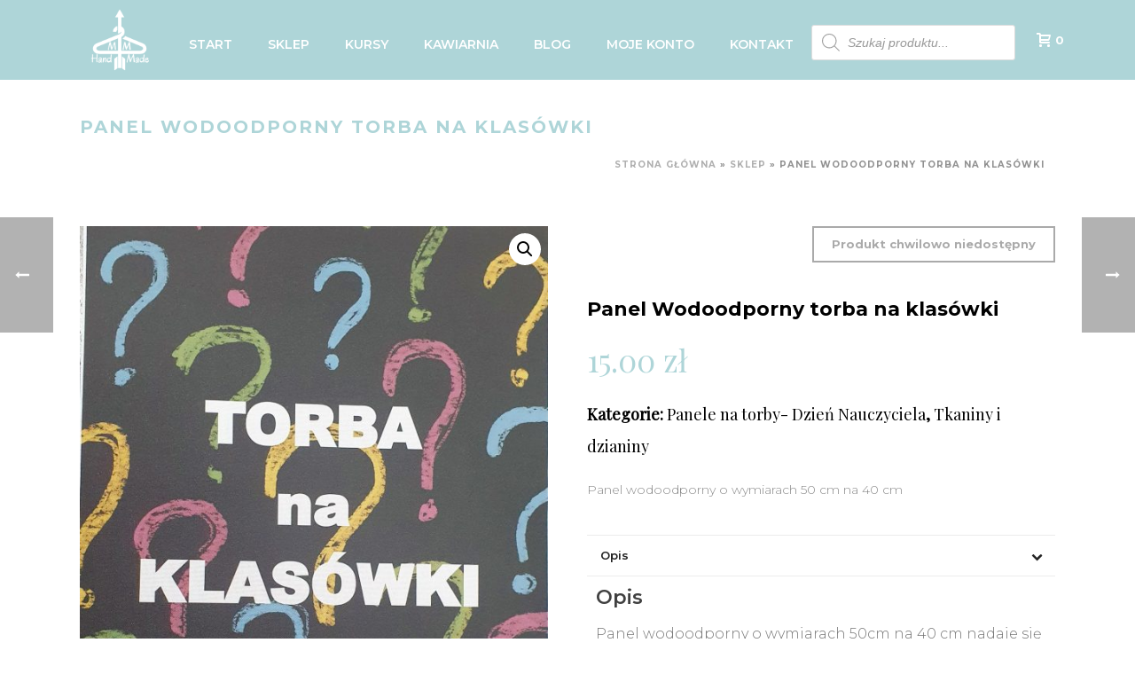

--- FILE ---
content_type: text/html; charset=UTF-8
request_url: https://mmhandmade.pl/panele-na-torby-dzien-nauczyciela/panel-wodoodporny-torba-na-klasowki/
body_size: 47118
content:
<!DOCTYPE html>
<html lang="pl-PL" >
<head>
		<meta charset="UTF-8" /><meta name="viewport" content="width=device-width, initial-scale=1.0, minimum-scale=1.0, maximum-scale=1.0, user-scalable=0" /><meta http-equiv="X-UA-Compatible" content="IE=edge,chrome=1" /><meta name="format-detection" content="telephone=no"><script type="text/javascript">var ajaxurl = "https://mmhandmade.pl/wp-admin/admin-ajax.php";</script><meta name='robots' content='index, follow, max-image-preview:large, max-snippet:-1, max-video-preview:-1' />

		<style id="critical-path-css" type="text/css">
			body,html{width:100%;height:100%;margin:0;padding:0}.page-preloader{top:0;left:0;z-index:999;position:fixed;height:100%;width:100%;text-align:center}.preloader-preview-area{animation-delay:-.2s;top:50%;-ms-transform:translateY(100%);transform:translateY(100%);margin-top:10px;max-height:calc(50% - 20px);opacity:1;width:100%;text-align:center;position:absolute}.preloader-logo{max-width:90%;top:50%;-ms-transform:translateY(-100%);transform:translateY(-100%);margin:-10px auto 0 auto;max-height:calc(50% - 20px);opacity:1;position:relative}.ball-pulse>div{width:15px;height:15px;border-radius:100%;margin:2px;animation-fill-mode:both;display:inline-block;animation:ball-pulse .75s infinite cubic-bezier(.2,.68,.18,1.08)}.ball-pulse>div:nth-child(1){animation-delay:-.36s}.ball-pulse>div:nth-child(2){animation-delay:-.24s}.ball-pulse>div:nth-child(3){animation-delay:-.12s}@keyframes ball-pulse{0%{transform:scale(1);opacity:1}45%{transform:scale(.1);opacity:.7}80%{transform:scale(1);opacity:1}}.ball-clip-rotate-pulse{position:relative;-ms-transform:translateY(-15px) translateX(-10px);transform:translateY(-15px) translateX(-10px);display:inline-block}.ball-clip-rotate-pulse>div{animation-fill-mode:both;position:absolute;top:0;left:0;border-radius:100%}.ball-clip-rotate-pulse>div:first-child{height:36px;width:36px;top:7px;left:-7px;animation:ball-clip-rotate-pulse-scale 1s 0s cubic-bezier(.09,.57,.49,.9) infinite}.ball-clip-rotate-pulse>div:last-child{position:absolute;width:50px;height:50px;left:-16px;top:-2px;background:0 0;border:2px solid;animation:ball-clip-rotate-pulse-rotate 1s 0s cubic-bezier(.09,.57,.49,.9) infinite;animation-duration:1s}@keyframes ball-clip-rotate-pulse-rotate{0%{transform:rotate(0) scale(1)}50%{transform:rotate(180deg) scale(.6)}100%{transform:rotate(360deg) scale(1)}}@keyframes ball-clip-rotate-pulse-scale{30%{transform:scale(.3)}100%{transform:scale(1)}}@keyframes square-spin{25%{transform:perspective(100px) rotateX(180deg) rotateY(0)}50%{transform:perspective(100px) rotateX(180deg) rotateY(180deg)}75%{transform:perspective(100px) rotateX(0) rotateY(180deg)}100%{transform:perspective(100px) rotateX(0) rotateY(0)}}.square-spin{display:inline-block}.square-spin>div{animation-fill-mode:both;width:50px;height:50px;animation:square-spin 3s 0s cubic-bezier(.09,.57,.49,.9) infinite}.cube-transition{position:relative;-ms-transform:translate(-25px,-25px);transform:translate(-25px,-25px);display:inline-block}.cube-transition>div{animation-fill-mode:both;width:15px;height:15px;position:absolute;top:-5px;left:-5px;animation:cube-transition 1.6s 0s infinite ease-in-out}.cube-transition>div:last-child{animation-delay:-.8s}@keyframes cube-transition{25%{transform:translateX(50px) scale(.5) rotate(-90deg)}50%{transform:translate(50px,50px) rotate(-180deg)}75%{transform:translateY(50px) scale(.5) rotate(-270deg)}100%{transform:rotate(-360deg)}}.ball-scale>div{border-radius:100%;margin:2px;animation-fill-mode:both;display:inline-block;height:60px;width:60px;animation:ball-scale 1s 0s ease-in-out infinite}@keyframes ball-scale{0%{transform:scale(0)}100%{transform:scale(1);opacity:0}}.line-scale>div{animation-fill-mode:both;display:inline-block;width:5px;height:50px;border-radius:2px;margin:2px}.line-scale>div:nth-child(1){animation:line-scale 1s -.5s infinite cubic-bezier(.2,.68,.18,1.08)}.line-scale>div:nth-child(2){animation:line-scale 1s -.4s infinite cubic-bezier(.2,.68,.18,1.08)}.line-scale>div:nth-child(3){animation:line-scale 1s -.3s infinite cubic-bezier(.2,.68,.18,1.08)}.line-scale>div:nth-child(4){animation:line-scale 1s -.2s infinite cubic-bezier(.2,.68,.18,1.08)}.line-scale>div:nth-child(5){animation:line-scale 1s -.1s infinite cubic-bezier(.2,.68,.18,1.08)}@keyframes line-scale{0%{transform:scaley(1)}50%{transform:scaley(.4)}100%{transform:scaley(1)}}.ball-scale-multiple{position:relative;-ms-transform:translateY(30px);transform:translateY(30px);display:inline-block}.ball-scale-multiple>div{border-radius:100%;animation-fill-mode:both;margin:2px;position:absolute;left:-30px;top:0;opacity:0;margin:0;width:50px;height:50px;animation:ball-scale-multiple 1s 0s linear infinite}.ball-scale-multiple>div:nth-child(2){animation-delay:-.2s}.ball-scale-multiple>div:nth-child(3){animation-delay:-.2s}@keyframes ball-scale-multiple{0%{transform:scale(0);opacity:0}5%{opacity:1}100%{transform:scale(1);opacity:0}}.ball-pulse-sync{display:inline-block}.ball-pulse-sync>div{width:15px;height:15px;border-radius:100%;margin:2px;animation-fill-mode:both;display:inline-block}.ball-pulse-sync>div:nth-child(1){animation:ball-pulse-sync .6s -.21s infinite ease-in-out}.ball-pulse-sync>div:nth-child(2){animation:ball-pulse-sync .6s -.14s infinite ease-in-out}.ball-pulse-sync>div:nth-child(3){animation:ball-pulse-sync .6s -70ms infinite ease-in-out}@keyframes ball-pulse-sync{33%{transform:translateY(10px)}66%{transform:translateY(-10px)}100%{transform:translateY(0)}}.transparent-circle{display:inline-block;border-top:.5em solid rgba(255,255,255,.2);border-right:.5em solid rgba(255,255,255,.2);border-bottom:.5em solid rgba(255,255,255,.2);border-left:.5em solid #fff;transform:translateZ(0);animation:transparent-circle 1.1s infinite linear;width:50px;height:50px;border-radius:50%}.transparent-circle:after{border-radius:50%;width:10em;height:10em}@keyframes transparent-circle{0%{transform:rotate(0)}100%{transform:rotate(360deg)}}.ball-spin-fade-loader{position:relative;top:-10px;left:-10px;display:inline-block}.ball-spin-fade-loader>div{width:15px;height:15px;border-radius:100%;margin:2px;animation-fill-mode:both;position:absolute;animation:ball-spin-fade-loader 1s infinite linear}.ball-spin-fade-loader>div:nth-child(1){top:25px;left:0;animation-delay:-.84s;-webkit-animation-delay:-.84s}.ball-spin-fade-loader>div:nth-child(2){top:17.05px;left:17.05px;animation-delay:-.72s;-webkit-animation-delay:-.72s}.ball-spin-fade-loader>div:nth-child(3){top:0;left:25px;animation-delay:-.6s;-webkit-animation-delay:-.6s}.ball-spin-fade-loader>div:nth-child(4){top:-17.05px;left:17.05px;animation-delay:-.48s;-webkit-animation-delay:-.48s}.ball-spin-fade-loader>div:nth-child(5){top:-25px;left:0;animation-delay:-.36s;-webkit-animation-delay:-.36s}.ball-spin-fade-loader>div:nth-child(6){top:-17.05px;left:-17.05px;animation-delay:-.24s;-webkit-animation-delay:-.24s}.ball-spin-fade-loader>div:nth-child(7){top:0;left:-25px;animation-delay:-.12s;-webkit-animation-delay:-.12s}.ball-spin-fade-loader>div:nth-child(8){top:17.05px;left:-17.05px;animation-delay:0s;-webkit-animation-delay:0s}@keyframes ball-spin-fade-loader{50%{opacity:.3;transform:scale(.4)}100%{opacity:1;transform:scale(1)}}		</style>

		
	<!-- This site is optimized with the Yoast SEO plugin v18.9 - https://yoast.com/wordpress/plugins/seo/ -->
	<title>Panel Wodoodporny torba na klasówki | mmhandmade</title>
	<meta name="description" content="Tylko w sklepie MM Hand Made zamówisz &quot;Panel Wodoodporny torba na klasówki&quot; w tak korzystnej cenie ✔ Sprawdź również inne produkty z kategorii: Panele na torby- Dzień Nauczyciela, Tkaniny i dzianiny ✔ Zapraszamy!" />
	<link rel="canonical" href="https://mmhandmade.pl/panele-na-torby-dzien-nauczyciela/panel-wodoodporny-torba-na-klasowki/" />
	<meta property="og:locale" content="pl_PL" />
	<meta property="og:type" content="article" />
	<meta property="og:title" content="Panel Wodoodporny torba na klasówki | mmhandmade" />
	<meta property="og:description" content="Tylko w sklepie MM Hand Made zamówisz &quot;Panel Wodoodporny torba na klasówki&quot; w tak korzystnej cenie ✔ Sprawdź również inne produkty z kategorii: Panele na torby- Dzień Nauczyciela, Tkaniny i dzianiny ✔ Zapraszamy!" />
	<meta property="og:url" content="https://mmhandmade.pl/panele-na-torby-dzien-nauczyciela/panel-wodoodporny-torba-na-klasowki/" />
	<meta property="og:site_name" content="mmhandmade" />
	<meta property="article:modified_time" content="2025-06-11T10:04:48+00:00" />
	<meta property="og:image" content="https://mmhandmade.pl/wp-content/uploads/2022/09/308856082_5523240987759660_824222042665699718_n.jpg" />
	<meta property="og:image:width" content="1691" />
	<meta property="og:image:height" content="2048" />
	<meta property="og:image:type" content="image/jpeg" />
	<meta name="twitter:card" content="summary_large_image" />
	<script type="application/ld+json" class="yoast-schema-graph">{"@context":"https://schema.org","@graph":[{"@type":"WebSite","@id":"https://mmhandmade.pl/#website","url":"https://mmhandmade.pl/","name":"mmhandmade","description":"","potentialAction":[{"@type":"SearchAction","target":{"@type":"EntryPoint","urlTemplate":"https://mmhandmade.pl/?s={search_term_string}"},"query-input":"required name=search_term_string"}],"inLanguage":"pl-PL"},{"@type":"ImageObject","inLanguage":"pl-PL","@id":"https://mmhandmade.pl/panele-na-torby-dzien-nauczyciela/panel-wodoodporny-torba-na-klasowki/#primaryimage","url":"https://mmhandmade.pl/wp-content/uploads/2022/09/308856082_5523240987759660_824222042665699718_n.jpg","contentUrl":"https://mmhandmade.pl/wp-content/uploads/2022/09/308856082_5523240987759660_824222042665699718_n.jpg","width":1691,"height":2048},{"@type":"WebPage","@id":"https://mmhandmade.pl/panele-na-torby-dzien-nauczyciela/panel-wodoodporny-torba-na-klasowki/#webpage","url":"https://mmhandmade.pl/panele-na-torby-dzien-nauczyciela/panel-wodoodporny-torba-na-klasowki/","name":"Panel Wodoodporny torba na klasówki | mmhandmade","isPartOf":{"@id":"https://mmhandmade.pl/#website"},"primaryImageOfPage":{"@id":"https://mmhandmade.pl/panele-na-torby-dzien-nauczyciela/panel-wodoodporny-torba-na-klasowki/#primaryimage"},"datePublished":"2022-09-28T11:43:24+00:00","dateModified":"2025-06-11T10:04:48+00:00","description":"Tylko w sklepie MM Hand Made zamówisz \"Panel Wodoodporny torba na klasówki\" w tak korzystnej cenie ✔ Sprawdź również inne produkty z kategorii: Panele na torby- Dzień Nauczyciela, Tkaniny i dzianiny ✔ Zapraszamy!","breadcrumb":{"@id":"https://mmhandmade.pl/panele-na-torby-dzien-nauczyciela/panel-wodoodporny-torba-na-klasowki/#breadcrumb"},"inLanguage":"pl-PL","potentialAction":[{"@type":"ReadAction","target":["https://mmhandmade.pl/panele-na-torby-dzien-nauczyciela/panel-wodoodporny-torba-na-klasowki/"]}]},{"@type":"BreadcrumbList","@id":"https://mmhandmade.pl/panele-na-torby-dzien-nauczyciela/panel-wodoodporny-torba-na-klasowki/#breadcrumb","itemListElement":[{"@type":"ListItem","position":1,"name":"Strona główna","item":"https://mmhandmade.pl/"},{"@type":"ListItem","position":2,"name":"Sklep","item":"https://mmhandmade.pl/sklep/"},{"@type":"ListItem","position":3,"name":"Panel Wodoodporny torba na klasówki"}]}]}</script>
	<!-- / Yoast SEO plugin. -->


<link rel='dns-prefetch' href='//cdn.jsdelivr.net' />
<link rel='dns-prefetch' href='//s.w.org' />
<link rel="alternate" type="application/rss+xml" title="mmhandmade &raquo; Kanał z wpisami" href="https://mmhandmade.pl/feed/" />
<link rel="alternate" type="application/rss+xml" title="mmhandmade &raquo; Kanał z komentarzami" href="https://mmhandmade.pl/comments/feed/" />

<link rel="shortcut icon" href="/wp-content/uploads/2021/02/favicon.ico"  />
<link rel="alternate" type="application/rss+xml" title="mmhandmade &raquo; Panel Wodoodporny torba na klasówki Kanał z komentarzami" href="https://mmhandmade.pl/panele-na-torby-dzien-nauczyciela/panel-wodoodporny-torba-na-klasowki/feed/" />
<script type="text/javascript">window.abb = {};php = {};window.PHP = {};PHP.ajax = "https://mmhandmade.pl/wp-admin/admin-ajax.php";PHP.wp_p_id = "14473";var mk_header_parallax, mk_banner_parallax, mk_page_parallax, mk_footer_parallax, mk_body_parallax;var mk_images_dir = "https://mmhandmade.pl/wp-content/themes/jupiter/assets/images",mk_theme_js_path = "https://mmhandmade.pl/wp-content/themes/jupiter/assets/js",mk_theme_dir = "https://mmhandmade.pl/wp-content/themes/jupiter",mk_captcha_placeholder = "Wprowadź Captcha",mk_captcha_invalid_txt = "Nieprawidłowy. Próbować ponownie.",mk_captcha_correct_txt = "Captcha poprawnie.",mk_responsive_nav_width = 1140,mk_vertical_header_back = "Temu",mk_vertical_header_anim = "1",mk_check_rtl = true,mk_grid_width = 1140,mk_ajax_search_option = "disable",mk_preloader_bg_color = "#aed5d8",mk_accent_color = "#aed5d8",mk_go_to_top =  "true",mk_smooth_scroll =  "true",mk_show_background_video =  "true",mk_preloader_bar_color = "#aed5d8",mk_preloader_logo = "/wp-content/uploads/2021/02/preloader-mmhandmade-01.png";var mk_header_parallax = false,mk_banner_parallax = false,mk_footer_parallax = false,mk_body_parallax = false,mk_no_more_posts = "Żadnych Więcej Postów",mk_typekit_id   = "",mk_google_fonts = ["Montserrat:100italic,200italic,300italic,400italic,500italic,600italic,700italic,800italic,900italic,100,200,300,400,500,600,700,800,900","Montserrat","Playfair Display"],mk_global_lazyload = true;</script><link rel='stylesheet' id='font-awesome-cdn-css'  href='https://cdn.jsdelivr.net/npm/@fortawesome/fontawesome-free@5.15.3/css/all.min.css?ver=5.13.3' type='text/css' media='all' />
<link rel='stylesheet' id='wp-block-library-css'  href='https://mmhandmade.pl/wp-includes/css/dist/block-library/style.min.css?ver=5.9.12' type='text/css' media='all' />
<style id='wp-block-library-theme-inline-css' type='text/css'>
.wp-block-audio figcaption{color:#555;font-size:13px;text-align:center}.is-dark-theme .wp-block-audio figcaption{color:hsla(0,0%,100%,.65)}.wp-block-code>code{font-family:Menlo,Consolas,monaco,monospace;color:#1e1e1e;padding:.8em 1em;border:1px solid #ddd;border-radius:4px}.wp-block-embed figcaption{color:#555;font-size:13px;text-align:center}.is-dark-theme .wp-block-embed figcaption{color:hsla(0,0%,100%,.65)}.blocks-gallery-caption{color:#555;font-size:13px;text-align:center}.is-dark-theme .blocks-gallery-caption{color:hsla(0,0%,100%,.65)}.wp-block-image figcaption{color:#555;font-size:13px;text-align:center}.is-dark-theme .wp-block-image figcaption{color:hsla(0,0%,100%,.65)}.wp-block-pullquote{border-top:4px solid;border-bottom:4px solid;margin-bottom:1.75em;color:currentColor}.wp-block-pullquote__citation,.wp-block-pullquote cite,.wp-block-pullquote footer{color:currentColor;text-transform:uppercase;font-size:.8125em;font-style:normal}.wp-block-quote{border-left:.25em solid;margin:0 0 1.75em;padding-left:1em}.wp-block-quote cite,.wp-block-quote footer{color:currentColor;font-size:.8125em;position:relative;font-style:normal}.wp-block-quote.has-text-align-right{border-left:none;border-right:.25em solid;padding-left:0;padding-right:1em}.wp-block-quote.has-text-align-center{border:none;padding-left:0}.wp-block-quote.is-large,.wp-block-quote.is-style-large,.wp-block-quote.is-style-plain{border:none}.wp-block-search .wp-block-search__label{font-weight:700}.wp-block-group:where(.has-background){padding:1.25em 2.375em}.wp-block-separator{border:none;border-bottom:2px solid;margin-left:auto;margin-right:auto;opacity:.4}.wp-block-separator:not(.is-style-wide):not(.is-style-dots){width:100px}.wp-block-separator.has-background:not(.is-style-dots){border-bottom:none;height:1px}.wp-block-separator.has-background:not(.is-style-wide):not(.is-style-dots){height:2px}.wp-block-table thead{border-bottom:3px solid}.wp-block-table tfoot{border-top:3px solid}.wp-block-table td,.wp-block-table th{padding:.5em;border:1px solid;word-break:normal}.wp-block-table figcaption{color:#555;font-size:13px;text-align:center}.is-dark-theme .wp-block-table figcaption{color:hsla(0,0%,100%,.65)}.wp-block-video figcaption{color:#555;font-size:13px;text-align:center}.is-dark-theme .wp-block-video figcaption{color:hsla(0,0%,100%,.65)}.wp-block-template-part.has-background{padding:1.25em 2.375em;margin-top:0;margin-bottom:0}
</style>
<link rel='stylesheet' id='wc-blocks-vendors-style-css'  href='https://mmhandmade.pl/wp-content/plugins/woocommerce/packages/woocommerce-blocks/build/wc-blocks-vendors-style.css?ver=8.3.2' type='text/css' media='all' />
<link rel='stylesheet' id='wc-blocks-style-css'  href='https://mmhandmade.pl/wp-content/plugins/woocommerce/packages/woocommerce-blocks/build/wc-blocks-style.css?ver=8.3.2' type='text/css' media='all' />
<link rel='stylesheet' id='fibosearchsearch-indexcss-css'  href='https://mmhandmade.pl/wp-content/plugins/ajax-search-for-woocommerce-premium/build/blocks/search/./index.css?ver=5.9.12' type='text/css' media='all' />
<link rel='stylesheet' id='fibosearchsearch-nav-indexcss-css'  href='https://mmhandmade.pl/wp-content/plugins/ajax-search-for-woocommerce-premium/build/blocks/search-nav/./index.css?ver=5.9.12' type='text/css' media='all' />
<style id='global-styles-inline-css' type='text/css'>
body{--wp--preset--color--black: #000000;--wp--preset--color--cyan-bluish-gray: #abb8c3;--wp--preset--color--white: #ffffff;--wp--preset--color--pale-pink: #f78da7;--wp--preset--color--vivid-red: #cf2e2e;--wp--preset--color--luminous-vivid-orange: #ff6900;--wp--preset--color--luminous-vivid-amber: #fcb900;--wp--preset--color--light-green-cyan: #7bdcb5;--wp--preset--color--vivid-green-cyan: #00d084;--wp--preset--color--pale-cyan-blue: #8ed1fc;--wp--preset--color--vivid-cyan-blue: #0693e3;--wp--preset--color--vivid-purple: #9b51e0;--wp--preset--gradient--vivid-cyan-blue-to-vivid-purple: linear-gradient(135deg,rgba(6,147,227,1) 0%,rgb(155,81,224) 100%);--wp--preset--gradient--light-green-cyan-to-vivid-green-cyan: linear-gradient(135deg,rgb(122,220,180) 0%,rgb(0,208,130) 100%);--wp--preset--gradient--luminous-vivid-amber-to-luminous-vivid-orange: linear-gradient(135deg,rgba(252,185,0,1) 0%,rgba(255,105,0,1) 100%);--wp--preset--gradient--luminous-vivid-orange-to-vivid-red: linear-gradient(135deg,rgba(255,105,0,1) 0%,rgb(207,46,46) 100%);--wp--preset--gradient--very-light-gray-to-cyan-bluish-gray: linear-gradient(135deg,rgb(238,238,238) 0%,rgb(169,184,195) 100%);--wp--preset--gradient--cool-to-warm-spectrum: linear-gradient(135deg,rgb(74,234,220) 0%,rgb(151,120,209) 20%,rgb(207,42,186) 40%,rgb(238,44,130) 60%,rgb(251,105,98) 80%,rgb(254,248,76) 100%);--wp--preset--gradient--blush-light-purple: linear-gradient(135deg,rgb(255,206,236) 0%,rgb(152,150,240) 100%);--wp--preset--gradient--blush-bordeaux: linear-gradient(135deg,rgb(254,205,165) 0%,rgb(254,45,45) 50%,rgb(107,0,62) 100%);--wp--preset--gradient--luminous-dusk: linear-gradient(135deg,rgb(255,203,112) 0%,rgb(199,81,192) 50%,rgb(65,88,208) 100%);--wp--preset--gradient--pale-ocean: linear-gradient(135deg,rgb(255,245,203) 0%,rgb(182,227,212) 50%,rgb(51,167,181) 100%);--wp--preset--gradient--electric-grass: linear-gradient(135deg,rgb(202,248,128) 0%,rgb(113,206,126) 100%);--wp--preset--gradient--midnight: linear-gradient(135deg,rgb(2,3,129) 0%,rgb(40,116,252) 100%);--wp--preset--duotone--dark-grayscale: url('#wp-duotone-dark-grayscale');--wp--preset--duotone--grayscale: url('#wp-duotone-grayscale');--wp--preset--duotone--purple-yellow: url('#wp-duotone-purple-yellow');--wp--preset--duotone--blue-red: url('#wp-duotone-blue-red');--wp--preset--duotone--midnight: url('#wp-duotone-midnight');--wp--preset--duotone--magenta-yellow: url('#wp-duotone-magenta-yellow');--wp--preset--duotone--purple-green: url('#wp-duotone-purple-green');--wp--preset--duotone--blue-orange: url('#wp-duotone-blue-orange');--wp--preset--font-size--small: 13px;--wp--preset--font-size--medium: 20px;--wp--preset--font-size--large: 36px;--wp--preset--font-size--x-large: 42px;}.has-black-color{color: var(--wp--preset--color--black) !important;}.has-cyan-bluish-gray-color{color: var(--wp--preset--color--cyan-bluish-gray) !important;}.has-white-color{color: var(--wp--preset--color--white) !important;}.has-pale-pink-color{color: var(--wp--preset--color--pale-pink) !important;}.has-vivid-red-color{color: var(--wp--preset--color--vivid-red) !important;}.has-luminous-vivid-orange-color{color: var(--wp--preset--color--luminous-vivid-orange) !important;}.has-luminous-vivid-amber-color{color: var(--wp--preset--color--luminous-vivid-amber) !important;}.has-light-green-cyan-color{color: var(--wp--preset--color--light-green-cyan) !important;}.has-vivid-green-cyan-color{color: var(--wp--preset--color--vivid-green-cyan) !important;}.has-pale-cyan-blue-color{color: var(--wp--preset--color--pale-cyan-blue) !important;}.has-vivid-cyan-blue-color{color: var(--wp--preset--color--vivid-cyan-blue) !important;}.has-vivid-purple-color{color: var(--wp--preset--color--vivid-purple) !important;}.has-black-background-color{background-color: var(--wp--preset--color--black) !important;}.has-cyan-bluish-gray-background-color{background-color: var(--wp--preset--color--cyan-bluish-gray) !important;}.has-white-background-color{background-color: var(--wp--preset--color--white) !important;}.has-pale-pink-background-color{background-color: var(--wp--preset--color--pale-pink) !important;}.has-vivid-red-background-color{background-color: var(--wp--preset--color--vivid-red) !important;}.has-luminous-vivid-orange-background-color{background-color: var(--wp--preset--color--luminous-vivid-orange) !important;}.has-luminous-vivid-amber-background-color{background-color: var(--wp--preset--color--luminous-vivid-amber) !important;}.has-light-green-cyan-background-color{background-color: var(--wp--preset--color--light-green-cyan) !important;}.has-vivid-green-cyan-background-color{background-color: var(--wp--preset--color--vivid-green-cyan) !important;}.has-pale-cyan-blue-background-color{background-color: var(--wp--preset--color--pale-cyan-blue) !important;}.has-vivid-cyan-blue-background-color{background-color: var(--wp--preset--color--vivid-cyan-blue) !important;}.has-vivid-purple-background-color{background-color: var(--wp--preset--color--vivid-purple) !important;}.has-black-border-color{border-color: var(--wp--preset--color--black) !important;}.has-cyan-bluish-gray-border-color{border-color: var(--wp--preset--color--cyan-bluish-gray) !important;}.has-white-border-color{border-color: var(--wp--preset--color--white) !important;}.has-pale-pink-border-color{border-color: var(--wp--preset--color--pale-pink) !important;}.has-vivid-red-border-color{border-color: var(--wp--preset--color--vivid-red) !important;}.has-luminous-vivid-orange-border-color{border-color: var(--wp--preset--color--luminous-vivid-orange) !important;}.has-luminous-vivid-amber-border-color{border-color: var(--wp--preset--color--luminous-vivid-amber) !important;}.has-light-green-cyan-border-color{border-color: var(--wp--preset--color--light-green-cyan) !important;}.has-vivid-green-cyan-border-color{border-color: var(--wp--preset--color--vivid-green-cyan) !important;}.has-pale-cyan-blue-border-color{border-color: var(--wp--preset--color--pale-cyan-blue) !important;}.has-vivid-cyan-blue-border-color{border-color: var(--wp--preset--color--vivid-cyan-blue) !important;}.has-vivid-purple-border-color{border-color: var(--wp--preset--color--vivid-purple) !important;}.has-vivid-cyan-blue-to-vivid-purple-gradient-background{background: var(--wp--preset--gradient--vivid-cyan-blue-to-vivid-purple) !important;}.has-light-green-cyan-to-vivid-green-cyan-gradient-background{background: var(--wp--preset--gradient--light-green-cyan-to-vivid-green-cyan) !important;}.has-luminous-vivid-amber-to-luminous-vivid-orange-gradient-background{background: var(--wp--preset--gradient--luminous-vivid-amber-to-luminous-vivid-orange) !important;}.has-luminous-vivid-orange-to-vivid-red-gradient-background{background: var(--wp--preset--gradient--luminous-vivid-orange-to-vivid-red) !important;}.has-very-light-gray-to-cyan-bluish-gray-gradient-background{background: var(--wp--preset--gradient--very-light-gray-to-cyan-bluish-gray) !important;}.has-cool-to-warm-spectrum-gradient-background{background: var(--wp--preset--gradient--cool-to-warm-spectrum) !important;}.has-blush-light-purple-gradient-background{background: var(--wp--preset--gradient--blush-light-purple) !important;}.has-blush-bordeaux-gradient-background{background: var(--wp--preset--gradient--blush-bordeaux) !important;}.has-luminous-dusk-gradient-background{background: var(--wp--preset--gradient--luminous-dusk) !important;}.has-pale-ocean-gradient-background{background: var(--wp--preset--gradient--pale-ocean) !important;}.has-electric-grass-gradient-background{background: var(--wp--preset--gradient--electric-grass) !important;}.has-midnight-gradient-background{background: var(--wp--preset--gradient--midnight) !important;}.has-small-font-size{font-size: var(--wp--preset--font-size--small) !important;}.has-medium-font-size{font-size: var(--wp--preset--font-size--medium) !important;}.has-large-font-size{font-size: var(--wp--preset--font-size--large) !important;}.has-x-large-font-size{font-size: var(--wp--preset--font-size--x-large) !important;}
</style>
<link rel='stylesheet' id='photoswipe-css'  href='https://mmhandmade.pl/wp-content/plugins/woocommerce/assets/css/photoswipe/photoswipe.min.css?ver=6.9.3' type='text/css' media='all' />
<link rel='stylesheet' id='photoswipe-default-skin-css'  href='https://mmhandmade.pl/wp-content/plugins/woocommerce/assets/css/photoswipe/default-skin/default-skin.min.css?ver=6.9.3' type='text/css' media='all' />
<link rel='stylesheet' id='woocommerce-layout-css'  href='https://mmhandmade.pl/wp-content/plugins/woocommerce/assets/css/woocommerce-layout.css?ver=6.9.3' type='text/css' media='all' />
<link rel='stylesheet' id='woocommerce-smallscreen-css'  href='https://mmhandmade.pl/wp-content/plugins/woocommerce/assets/css/woocommerce-smallscreen.css?ver=6.9.3' type='text/css' media='only screen and (max-width: 768px)' />
<link rel='stylesheet' id='woocommerce-general-css'  href='https://mmhandmade.pl/wp-content/plugins/woocommerce/assets/css/woocommerce.css?ver=6.9.3' type='text/css' media='all' />
<style id='woocommerce-inline-inline-css' type='text/css'>
.woocommerce form .form-row .required { visibility: visible; }
</style>
<link rel='stylesheet' id='aws-style-css'  href='https://mmhandmade.pl/wp-content/plugins/advanced-woo-search/assets/css/common.css?ver=2.54' type='text/css' media='all' />
<link rel='stylesheet' id='dgwt-wcas-style-css'  href='https://mmhandmade.pl/wp-content/plugins/ajax-search-for-woocommerce-premium/assets/css/style.min.css?ver=1.29.0' type='text/css' media='all' />
<link rel='stylesheet' id='theme-styles-css'  href='https://mmhandmade.pl/wp-content/themes/jupiter/assets/stylesheet/min/full-styles.6.10.2.css?ver=1652957458' type='text/css' media='all' />
<style id='theme-styles-inline-css' type='text/css'>

			#wpadminbar {
				-webkit-backface-visibility: hidden;
				backface-visibility: hidden;
				-webkit-perspective: 1000;
				-ms-perspective: 1000;
				perspective: 1000;
				-webkit-transform: translateZ(0px);
				-ms-transform: translateZ(0px);
				transform: translateZ(0px);
			}
			@media screen and (max-width: 600px) {
				#wpadminbar {
					position: fixed !important;
				}
			}
		
body { background-color:#fff; } .hb-custom-header #mk-page-introduce, .mk-header { background-color:#ffffff;background-size:cover;-webkit-background-size:cover;-moz-background-size:cover; } .hb-custom-header > div, .mk-header-bg { background-color:#aed5d8; } .mk-classic-nav-bg { background-color:#aed5d8; } .master-holder-bg { background-color:#fff; } #mk-footer { background-color:#ffffff; } #mk-boxed-layout { -webkit-box-shadow:0 0 px rgba(0, 0, 0, ); -moz-box-shadow:0 0 px rgba(0, 0, 0, ); box-shadow:0 0 px rgba(0, 0, 0, ); } .mk-news-tab .mk-tabs-tabs .is-active a, .mk-fancy-title.pattern-style span, .mk-fancy-title.pattern-style.color-gradient span:after, .page-bg-color { background-color:#fff; } .page-title { font-size:20px; color:#aed5d8; text-transform:uppercase; font-weight:700; letter-spacing:2px; } .page-subtitle { font-size:14px; line-height:100%; color:#aed5d8; font-size:14px; text-transform:none; } .mk-header { border-bottom:1px solid #ffffff; } .header-style-1 .mk-header-padding-wrapper, .header-style-2 .mk-header-padding-wrapper, .header-style-3 .mk-header-padding-wrapper { padding-top:91px; } .mk-process-steps[max-width~="950px"] ul::before { display:none !important; } .mk-process-steps[max-width~="950px"] li { margin-bottom:30px !important; width:100% !important; text-align:center; } .mk-event-countdown-ul[max-width~="750px"] li { width:90%; display:block; margin:0 auto 15px; } body, h1, h2, h3, h4, h5, h6, p:not(.form-row):not(.woocommerce-mini-cart__empty-message):not(.woocommerce-mini-cart__total):not(.woocommerce-mini-cart__buttons):not(.mk-product-total-name):not(.woocommerce-result-count), .woocommerce-customer-details address, .main-navigation-ul, .mk-vm-menuwrapper, #mk-footer-navigation ul li a, .mk-button, .mk-fancy-title { font-family:Montserrat } @font-face { font-family:'star'; src:url('https://mmhandmade.pl/wp-content/themes/jupiter/assets/stylesheet/fonts/star/font.eot'); src:url('https://mmhandmade.pl/wp-content/themes/jupiter/assets/stylesheet/fonts/star/font.eot?#iefix') format('embedded-opentype'), url('https://mmhandmade.pl/wp-content/themes/jupiter/assets/stylesheet/fonts/star/font.woff') format('woff'), url('https://mmhandmade.pl/wp-content/themes/jupiter/assets/stylesheet/fonts/star/font.ttf') format('truetype'), url('https://mmhandmade.pl/wp-content/themes/jupiter/assets/stylesheet/fonts/star/font.svg#star') format('svg'); font-weight:normal; font-style:normal; } @font-face { font-family:'WooCommerce'; src:url('https://mmhandmade.pl/wp-content/themes/jupiter/assets/stylesheet/fonts/woocommerce/font.eot'); src:url('https://mmhandmade.pl/wp-content/themes/jupiter/assets/stylesheet/fonts/woocommerce/font.eot?#iefix') format('embedded-opentype'), url('https://mmhandmade.pl/wp-content/themes/jupiter/assets/stylesheet/fonts/woocommerce/font.woff') format('woff'), url('https://mmhandmade.pl/wp-content/themes/jupiter/assets/stylesheet/fonts/woocommerce/font.ttf') format('truetype'), url('https://mmhandmade.pl/wp-content/themes/jupiter/assets/stylesheet/fonts/woocommerce/font.svg#WooCommerce') format('svg'); font-weight:normal; font-style:normal; }@media screen and (max-width:768px) { #mk-footer .footer-wrapper { text-align:center; } .widget_social_networks .align-right { text-align:center !important; } } .woocommerce .products ul, .woocommerce ul.products { margin:0 !important; } .mk-fancy-title a:hover { color:#fff !important; } .woocommerce .mk-woocommerce-shop-loop__title, .woocommerce-page .mk-woocommerce-shop-loop__title { display:none; } .woocommerce-result-count { display:none; } .main-navigation-ul li.no-mega-menu ul.sub-menu ul.sub-menu { display:none !important; } .main-navigation-ul li.with-menu .menu-sub-level-arrow { display:none !important; }
</style>
<link rel='stylesheet' id='mkhb-render-css'  href='https://mmhandmade.pl/wp-content/themes/jupiter/header-builder/includes/assets/css/mkhb-render.css?ver=6.10.2' type='text/css' media='all' />
<link rel='stylesheet' id='mkhb-row-css'  href='https://mmhandmade.pl/wp-content/themes/jupiter/header-builder/includes/assets/css/mkhb-row.css?ver=6.10.2' type='text/css' media='all' />
<link rel='stylesheet' id='mkhb-column-css'  href='https://mmhandmade.pl/wp-content/themes/jupiter/header-builder/includes/assets/css/mkhb-column.css?ver=6.10.2' type='text/css' media='all' />
<link rel='stylesheet' id='mk-woocommerce-common-css'  href='https://mmhandmade.pl/wp-content/themes/jupiter/assets/stylesheet/plugins/min/woocommerce-common.6.10.2.css?ver=1652957458' type='text/css' media='all' />
<link rel='stylesheet' id='mk-cz-woocommerce-css'  href='https://mmhandmade.pl/wp-content/themes/jupiter/framework/admin/customizer/woocommerce/assets/css/woocommerce.6.10.2.css?ver=1652957457' type='text/css' media='all' />
<link rel='stylesheet' id='theme-options-css'  href='https://mmhandmade.pl/wp-content/uploads/mk_assets/theme-options-production-1765804224.css?ver=1765804217' type='text/css' media='all' />
<link rel='stylesheet' id='jupiter-donut-shortcodes-css'  href='https://mmhandmade.pl/wp-content/plugins/jupiter-donut/assets/css/shortcodes-styles.min.css?ver=1.4.2' type='text/css' media='all' />
<script type='text/javascript' data-noptimize='' data-no-minify='' src='https://mmhandmade.pl/wp-content/themes/jupiter/assets/js/plugins/wp-enqueue/min/webfontloader.js?ver=5.9.12' id='mk-webfontloader-js'></script>
<script type='text/javascript' id='mk-webfontloader-js-after'>
WebFontConfig = {
	timeout: 2000
}

if ( mk_typekit_id.length > 0 ) {
	WebFontConfig.typekit = {
		id: mk_typekit_id
	}
}

if ( mk_google_fonts.length > 0 ) {
	WebFontConfig.google = {
		families:  mk_google_fonts
	}
}

if ( (mk_google_fonts.length > 0 || mk_typekit_id.length > 0) && navigator.userAgent.indexOf("Speed Insights") == -1) {
	WebFont.load( WebFontConfig );
}
		
</script>
<script type='text/javascript' src='https://mmhandmade.pl/wp-includes/js/jquery/jquery.min.js?ver=3.6.0' id='jquery-core-js'></script>
<script type='text/javascript' src='https://mmhandmade.pl/wp-includes/js/jquery/jquery-migrate.min.js?ver=3.3.2' id='jquery-migrate-js'></script>
<script type='text/javascript' src='https://mmhandmade.pl/wp-content/plugins/woocommerce/assets/js/jquery-blockui/jquery.blockUI.min.js?ver=2.7.0-wc.6.9.3' id='jquery-blockui-js'></script>
<script type='text/javascript' id='wc-add-to-cart-js-extra'>
/* <![CDATA[ */
var wc_add_to_cart_params = {"ajax_url":"\/wp-admin\/admin-ajax.php","wc_ajax_url":"\/?wc-ajax=%%endpoint%%","i18n_view_cart":"Zobacz koszyk","cart_url":"https:\/\/mmhandmade.pl\/koszyk\/","is_cart":"","cart_redirect_after_add":"yes"};
/* ]]> */
</script>
<script type='text/javascript' src='https://mmhandmade.pl/wp-content/plugins/woocommerce/assets/js/frontend/add-to-cart.min.js?ver=6.9.3' id='wc-add-to-cart-js'></script>
<script type='text/javascript' src='https://mmhandmade.pl/wp-content/plugins/js_composer_theme/assets/js/vendors/woocommerce-add-to-cart.js?ver=6.8.0' id='vc_woocommerce-add-to-cart-js-js'></script>
<link rel="https://api.w.org/" href="https://mmhandmade.pl/wp-json/" /><link rel="alternate" type="application/json" href="https://mmhandmade.pl/wp-json/wp/v2/product/14473" /><link rel="EditURI" type="application/rsd+xml" title="RSD" href="https://mmhandmade.pl/xmlrpc.php?rsd" />
<link rel="wlwmanifest" type="application/wlwmanifest+xml" href="https://mmhandmade.pl/wp-includes/wlwmanifest.xml" /> 
<meta name="generator" content="WordPress 5.9.12" />
<meta name="generator" content="WooCommerce 6.9.3" />
<link rel='shortlink' href='https://mmhandmade.pl/?p=14473' />
<link rel="alternate" type="application/json+oembed" href="https://mmhandmade.pl/wp-json/oembed/1.0/embed?url=https%3A%2F%2Fmmhandmade.pl%2Fpanele-na-torby-dzien-nauczyciela%2Fpanel-wodoodporny-torba-na-klasowki%2F" />
<link rel="alternate" type="text/xml+oembed" href="https://mmhandmade.pl/wp-json/oembed/1.0/embed?url=https%3A%2F%2Fmmhandmade.pl%2Fpanele-na-torby-dzien-nauczyciela%2Fpanel-wodoodporny-torba-na-klasowki%2F&#038;format=xml" />
<!-- Google tag (gtag.js) -->
<script async src="https://www.googletagmanager.com/gtag/js?id=UA-168219795-1"></script>
<script>
  window.dataLayer = window.dataLayer || [];
  function gtag(){dataLayer.push(arguments);}
  gtag('js', new Date());

  gtag('config', 'UA-168219795-1');
</script>

<meta itemprop="author" content="shop" /><meta itemprop="datePublished" content="28 września 2022" /><meta itemprop="dateModified" content="11 czerwca 2025" /><meta itemprop="publisher" content="mmhandmade" /><!-- Analytics by WP-Statistics v13.2.3 - https://wp-statistics.com/ -->
		<style>
			.dgwt-wcas-ico-magnifier,.dgwt-wcas-ico-magnifier-handler{max-width:20px}.dgwt-wcas-search-wrapp{max-width:600px}		</style>
		<script> var isTest = false; </script>	<noscript><style>.woocommerce-product-gallery{ opacity: 1 !important; }</style></noscript>
	<meta name="generator" content="Powered by WPBakery Page Builder - drag and drop page builder for WordPress."/>
<meta name="generator" content="Powered by Slider Revolution 6.5.11 - responsive, Mobile-Friendly Slider Plugin for WordPress with comfortable drag and drop interface." />
<script type="text/javascript">function setREVStartSize(e){
			//window.requestAnimationFrame(function() {				 
				window.RSIW = window.RSIW===undefined ? window.innerWidth : window.RSIW;	
				window.RSIH = window.RSIH===undefined ? window.innerHeight : window.RSIH;	
				try {								
					var pw = document.getElementById(e.c).parentNode.offsetWidth,
						newh;
					pw = pw===0 || isNaN(pw) ? window.RSIW : pw;
					e.tabw = e.tabw===undefined ? 0 : parseInt(e.tabw);
					e.thumbw = e.thumbw===undefined ? 0 : parseInt(e.thumbw);
					e.tabh = e.tabh===undefined ? 0 : parseInt(e.tabh);
					e.thumbh = e.thumbh===undefined ? 0 : parseInt(e.thumbh);
					e.tabhide = e.tabhide===undefined ? 0 : parseInt(e.tabhide);
					e.thumbhide = e.thumbhide===undefined ? 0 : parseInt(e.thumbhide);
					e.mh = e.mh===undefined || e.mh=="" || e.mh==="auto" ? 0 : parseInt(e.mh,0);		
					if(e.layout==="fullscreen" || e.l==="fullscreen") 						
						newh = Math.max(e.mh,window.RSIH);					
					else{					
						e.gw = Array.isArray(e.gw) ? e.gw : [e.gw];
						for (var i in e.rl) if (e.gw[i]===undefined || e.gw[i]===0) e.gw[i] = e.gw[i-1];					
						e.gh = e.el===undefined || e.el==="" || (Array.isArray(e.el) && e.el.length==0)? e.gh : e.el;
						e.gh = Array.isArray(e.gh) ? e.gh : [e.gh];
						for (var i in e.rl) if (e.gh[i]===undefined || e.gh[i]===0) e.gh[i] = e.gh[i-1];
											
						var nl = new Array(e.rl.length),
							ix = 0,						
							sl;					
						e.tabw = e.tabhide>=pw ? 0 : e.tabw;
						e.thumbw = e.thumbhide>=pw ? 0 : e.thumbw;
						e.tabh = e.tabhide>=pw ? 0 : e.tabh;
						e.thumbh = e.thumbhide>=pw ? 0 : e.thumbh;					
						for (var i in e.rl) nl[i] = e.rl[i]<window.RSIW ? 0 : e.rl[i];
						sl = nl[0];									
						for (var i in nl) if (sl>nl[i] && nl[i]>0) { sl = nl[i]; ix=i;}															
						var m = pw>(e.gw[ix]+e.tabw+e.thumbw) ? 1 : (pw-(e.tabw+e.thumbw)) / (e.gw[ix]);					
						newh =  (e.gh[ix] * m) + (e.tabh + e.thumbh);
					}
					var el = document.getElementById(e.c);
					if (el!==null && el) el.style.height = newh+"px";					
					el = document.getElementById(e.c+"_wrapper");
					if (el!==null && el) {
						el.style.height = newh+"px";
						el.style.display = "block";
					}
				} catch(e){
					console.log("Failure at Presize of Slider:" + e)
				}					   
			//});
		  };</script>
		<style type="text/css" id="wp-custom-css">
			

@media handheld, only screen and (max-width: 768px){
	.woocommerce.columns-2 ul.products li.product{
		width: 39% !important;
	}
	
		.woocommerce.columns-2 ul.products li.product li.first{
		margin-right: 0px !important;
	}
	
	.mk-customizer ul.products li.product a.button{
		display: block;
	}
	
	.mk-customizer ul.products li.product .button-text{
		display: block;
		white-space: normal;
	}
	
		.woocommerce.columns-3 ul.products li.product{
		width: 39% !important;
	}
	
		.woocommerce.columns-3 ul.products li.product li.first{
		margin-right: 0px !important;
	}
	
}

#aws_widget-2{
	 margin-top: 30px;
}
   
.aws-container .aws-search-form{
	height: 35px !important;
}

.aws-container .aws-search-field{
	border: none !important;
}

.aws-container .aws-search-form .aws-form-btn{
	background:white !important;
	border: none !important;
}
.page-subtitle {
    font-size: 14px;
    line-height: 100%;
    color: #aed5d8;
    font-size: 14px;
    text-transform: none;
    display: none;
}

.term-description {
    max-width: 1140px;
    margin: 20px auto;
}
@media (min-width:768px){
li#menu-item-14295 {
    margin-top: 28px;
}
	.a-sticky li#menu-item-14295 {
    margin-top: 22px;
	}
}

.checkoutdisc {
    display: block;
    position: absolute;
    top: 120px;
    max-width: 1100px;
    background: #ffc107!important;
    padding: 20px;
    border-radius: 10px;
    color: #000;
}		</style>
		<meta name="generator" content="Jupiter 6.10.2" /><noscript><style> .wpb_animate_when_almost_visible { opacity: 1; }</style></noscript><!-- WooCommerce Google Analytics Integration -->
		<script type='text/javascript'>
			var gaProperty = 'UA-168219795-1';
			var disableStr = 'ga-disable-' + gaProperty;
			if ( document.cookie.indexOf( disableStr + '=true' ) > -1 ) {
				window[disableStr] = true;
			}
			function gaOptout() {
				document.cookie = disableStr + '=true; expires=Thu, 31 Dec 2099 23:59:59 UTC; path=/';
				window[disableStr] = true;
			}
		</script><script type='text/javascript'>(function(i,s,o,g,r,a,m){i['GoogleAnalyticsObject']=r;i[r]=i[r]||function(){
		(i[r].q=i[r].q||[]).push(arguments)},i[r].l=1*new Date();a=s.createElement(o),
		m=s.getElementsByTagName(o)[0];a.async=1;a.src=g;m.parentNode.insertBefore(a,m)
		})(window,document,'script', '//www.google-analytics.com/analytics.js','ga');ga( 'create', 'UA-168219795-1', 'https://mmhandmade.pl' );(window.gaDevIds=window.gaDevIds||[]).push('dOGY3NW');ga( 'set', 'anonymizeIp', true );
		ga( 'set', 'dimension1', 'no' );
ga( 'require', 'ec' );</script>
		<!-- /WooCommerce Google Analytics Integration -->	</head>

<body data-rsssl=1 class="product-template-default single single-product postid-14473 theme-jupiter woocommerce woocommerce-page woocommerce-no-js mk-customizer mk-sh-pl-hover-style-zoom columns-4 mk-product-layout-5 wpb-js-composer js-comp-ver-6.8.0 vc_responsive" itemscope="itemscope" itemtype="https://schema.org/WebPage"  data-adminbar="">
	<svg xmlns="http://www.w3.org/2000/svg" viewBox="0 0 0 0" width="0" height="0" focusable="false" role="none" style="visibility: hidden; position: absolute; left: -9999px; overflow: hidden;" ><defs><filter id="wp-duotone-dark-grayscale"><feColorMatrix color-interpolation-filters="sRGB" type="matrix" values=" .299 .587 .114 0 0 .299 .587 .114 0 0 .299 .587 .114 0 0 .299 .587 .114 0 0 " /><feComponentTransfer color-interpolation-filters="sRGB" ><feFuncR type="table" tableValues="0 0.49803921568627" /><feFuncG type="table" tableValues="0 0.49803921568627" /><feFuncB type="table" tableValues="0 0.49803921568627" /><feFuncA type="table" tableValues="1 1" /></feComponentTransfer><feComposite in2="SourceGraphic" operator="in" /></filter></defs></svg><svg xmlns="http://www.w3.org/2000/svg" viewBox="0 0 0 0" width="0" height="0" focusable="false" role="none" style="visibility: hidden; position: absolute; left: -9999px; overflow: hidden;" ><defs><filter id="wp-duotone-grayscale"><feColorMatrix color-interpolation-filters="sRGB" type="matrix" values=" .299 .587 .114 0 0 .299 .587 .114 0 0 .299 .587 .114 0 0 .299 .587 .114 0 0 " /><feComponentTransfer color-interpolation-filters="sRGB" ><feFuncR type="table" tableValues="0 1" /><feFuncG type="table" tableValues="0 1" /><feFuncB type="table" tableValues="0 1" /><feFuncA type="table" tableValues="1 1" /></feComponentTransfer><feComposite in2="SourceGraphic" operator="in" /></filter></defs></svg><svg xmlns="http://www.w3.org/2000/svg" viewBox="0 0 0 0" width="0" height="0" focusable="false" role="none" style="visibility: hidden; position: absolute; left: -9999px; overflow: hidden;" ><defs><filter id="wp-duotone-purple-yellow"><feColorMatrix color-interpolation-filters="sRGB" type="matrix" values=" .299 .587 .114 0 0 .299 .587 .114 0 0 .299 .587 .114 0 0 .299 .587 .114 0 0 " /><feComponentTransfer color-interpolation-filters="sRGB" ><feFuncR type="table" tableValues="0.54901960784314 0.98823529411765" /><feFuncG type="table" tableValues="0 1" /><feFuncB type="table" tableValues="0.71764705882353 0.25490196078431" /><feFuncA type="table" tableValues="1 1" /></feComponentTransfer><feComposite in2="SourceGraphic" operator="in" /></filter></defs></svg><svg xmlns="http://www.w3.org/2000/svg" viewBox="0 0 0 0" width="0" height="0" focusable="false" role="none" style="visibility: hidden; position: absolute; left: -9999px; overflow: hidden;" ><defs><filter id="wp-duotone-blue-red"><feColorMatrix color-interpolation-filters="sRGB" type="matrix" values=" .299 .587 .114 0 0 .299 .587 .114 0 0 .299 .587 .114 0 0 .299 .587 .114 0 0 " /><feComponentTransfer color-interpolation-filters="sRGB" ><feFuncR type="table" tableValues="0 1" /><feFuncG type="table" tableValues="0 0.27843137254902" /><feFuncB type="table" tableValues="0.5921568627451 0.27843137254902" /><feFuncA type="table" tableValues="1 1" /></feComponentTransfer><feComposite in2="SourceGraphic" operator="in" /></filter></defs></svg><svg xmlns="http://www.w3.org/2000/svg" viewBox="0 0 0 0" width="0" height="0" focusable="false" role="none" style="visibility: hidden; position: absolute; left: -9999px; overflow: hidden;" ><defs><filter id="wp-duotone-midnight"><feColorMatrix color-interpolation-filters="sRGB" type="matrix" values=" .299 .587 .114 0 0 .299 .587 .114 0 0 .299 .587 .114 0 0 .299 .587 .114 0 0 " /><feComponentTransfer color-interpolation-filters="sRGB" ><feFuncR type="table" tableValues="0 0" /><feFuncG type="table" tableValues="0 0.64705882352941" /><feFuncB type="table" tableValues="0 1" /><feFuncA type="table" tableValues="1 1" /></feComponentTransfer><feComposite in2="SourceGraphic" operator="in" /></filter></defs></svg><svg xmlns="http://www.w3.org/2000/svg" viewBox="0 0 0 0" width="0" height="0" focusable="false" role="none" style="visibility: hidden; position: absolute; left: -9999px; overflow: hidden;" ><defs><filter id="wp-duotone-magenta-yellow"><feColorMatrix color-interpolation-filters="sRGB" type="matrix" values=" .299 .587 .114 0 0 .299 .587 .114 0 0 .299 .587 .114 0 0 .299 .587 .114 0 0 " /><feComponentTransfer color-interpolation-filters="sRGB" ><feFuncR type="table" tableValues="0.78039215686275 1" /><feFuncG type="table" tableValues="0 0.94901960784314" /><feFuncB type="table" tableValues="0.35294117647059 0.47058823529412" /><feFuncA type="table" tableValues="1 1" /></feComponentTransfer><feComposite in2="SourceGraphic" operator="in" /></filter></defs></svg><svg xmlns="http://www.w3.org/2000/svg" viewBox="0 0 0 0" width="0" height="0" focusable="false" role="none" style="visibility: hidden; position: absolute; left: -9999px; overflow: hidden;" ><defs><filter id="wp-duotone-purple-green"><feColorMatrix color-interpolation-filters="sRGB" type="matrix" values=" .299 .587 .114 0 0 .299 .587 .114 0 0 .299 .587 .114 0 0 .299 .587 .114 0 0 " /><feComponentTransfer color-interpolation-filters="sRGB" ><feFuncR type="table" tableValues="0.65098039215686 0.40392156862745" /><feFuncG type="table" tableValues="0 1" /><feFuncB type="table" tableValues="0.44705882352941 0.4" /><feFuncA type="table" tableValues="1 1" /></feComponentTransfer><feComposite in2="SourceGraphic" operator="in" /></filter></defs></svg><svg xmlns="http://www.w3.org/2000/svg" viewBox="0 0 0 0" width="0" height="0" focusable="false" role="none" style="visibility: hidden; position: absolute; left: -9999px; overflow: hidden;" ><defs><filter id="wp-duotone-blue-orange"><feColorMatrix color-interpolation-filters="sRGB" type="matrix" values=" .299 .587 .114 0 0 .299 .587 .114 0 0 .299 .587 .114 0 0 .299 .587 .114 0 0 " /><feComponentTransfer color-interpolation-filters="sRGB" ><feFuncR type="table" tableValues="0.098039215686275 1" /><feFuncG type="table" tableValues="0 0.66274509803922" /><feFuncB type="table" tableValues="0.84705882352941 0.41960784313725" /><feFuncA type="table" tableValues="1 1" /></feComponentTransfer><feComposite in2="SourceGraphic" operator="in" /></filter></defs></svg>
	<!-- Target for scroll anchors to achieve native browser bahaviour + possible enhancements like smooth scrolling -->
	<div id="top-of-page"></div>

		<div id="mk-boxed-layout">

			<div id="mk-theme-container" >

				 
    <header data-height='90'
                data-sticky-height='80'
                data-responsive-height='90'
                data-transparent-skin=''
                data-header-style='1'
                data-sticky-style='fixed'
                data-sticky-offset='header' id="mk-header-1" class="mk-header header-style-1 header-align-left  toolbar-false menu-hover-1 sticky-style-fixed mk-background-stretch boxed-header " role="banner" itemscope="itemscope" itemtype="https://schema.org/WPHeader" >
                    <div class="mk-header-holder">
                                                <div class="mk-header-inner add-header-height">

                    <div class="mk-header-bg "></div>

                    
                                                <div class="mk-grid header-grid">
                    
                            <div class="mk-header-nav-container one-row-style menu-hover-style-1" role="navigation" itemscope="itemscope" itemtype="https://schema.org/SiteNavigationElement" >
                                <nav class="mk-main-navigation js-main-nav"><ul id="menu-main-menu" class="main-navigation-ul"><li id="menu-item-25" class="menu-item menu-item-type-post_type menu-item-object-page menu-item-home no-mega-menu"><a class="menu-item-link js-smooth-scroll"  href="https://mmhandmade.pl/">Start</a></li>
<li id="menu-item-1609" class="menu-item menu-item-type-post_type menu-item-object-page menu-item-has-children current_page_parent no-mega-menu"><a class="menu-item-link js-smooth-scroll"  href="https://mmhandmade.pl/sklep/">Sklep</a>
<ul style="" class="sub-menu ">
	<li id="menu-item-1732" class="menu-item menu-item-type-taxonomy menu-item-object-product_cat menu-item-has-children"><a class="menu-item-link js-smooth-scroll"  href="https://mmhandmade.pl/knoty/">Knoty</a><i class="menu-sub-level-arrow"><svg  class="mk-svg-icon" data-name="mk-icon-angle-right" data-cacheid="icon-6970da0f8eda4" style=" height:16px; width: 5.7142857142857px; "  xmlns="http://www.w3.org/2000/svg" viewBox="0 0 640 1792"><path d="M595 960q0 13-10 23l-466 466q-10 10-23 10t-23-10l-50-50q-10-10-10-23t10-23l393-393-393-393q-10-10-10-23t10-23l50-50q10-10 23-10t23 10l466 466q10 10 10 23z"/></svg></i>
	<ul style="" class="sub-menu ">
		<li id="menu-item-6989" class="menu-item menu-item-type-taxonomy menu-item-object-product_cat"><a class="menu-item-link js-smooth-scroll"  href="https://mmhandmade.pl/fotele-bujane-kolyski/">Fotele bujane, kołyski</a></li>
		<li id="menu-item-6990" class="menu-item menu-item-type-taxonomy menu-item-object-product_cat"><a class="menu-item-link js-smooth-scroll"  href="https://mmhandmade.pl/hamaki/">Hamaki</a></li>
		<li id="menu-item-14445" class="menu-item menu-item-type-taxonomy menu-item-object-product_cat"><a class="menu-item-link js-smooth-scroll"  href="https://mmhandmade.pl/hustawki-plecione-knot/">Huśtawki plecione knot</a></li>
		<li id="menu-item-6991" class="menu-item menu-item-type-taxonomy menu-item-object-product_cat"><a class="menu-item-link js-smooth-scroll"  href="https://mmhandmade.pl/maty-warkocze/">Maty warkocze</a></li>
		<li id="menu-item-6992" class="menu-item menu-item-type-taxonomy menu-item-object-product_cat"><a class="menu-item-link js-smooth-scroll"  href="https://mmhandmade.pl/ochraniacz-do-lozeczka-warkocz/">Ochraniacz do łóżeczka warkocz</a></li>
		<li id="menu-item-6993" class="menu-item menu-item-type-taxonomy menu-item-object-product_cat"><a class="menu-item-link js-smooth-scroll"  href="https://mmhandmade.pl/poduszka-supel/">Poduszka supeł</a></li>
		<li id="menu-item-6994" class="menu-item menu-item-type-taxonomy menu-item-object-product_cat"><a class="menu-item-link js-smooth-scroll"  href="https://mmhandmade.pl/pufa-supel/">Pufa supeł</a></li>
		<li id="menu-item-6995" class="menu-item menu-item-type-taxonomy menu-item-object-product_cat"><a class="menu-item-link js-smooth-scroll"  href="https://mmhandmade.pl/wezly/">Węzły</a></li>
	</ul>
</li>
	<li id="menu-item-24611" class="menu-item menu-item-type-taxonomy menu-item-object-product_cat menu-item-has-children"><a class="menu-item-link js-smooth-scroll"  href="https://mmhandmade.pl/maszyny-do-szycia/">Maszyny do szycia</a><i class="menu-sub-level-arrow"><svg  class="mk-svg-icon" data-name="mk-icon-angle-right" data-cacheid="icon-6970da0f8ef78" style=" height:16px; width: 5.7142857142857px; "  xmlns="http://www.w3.org/2000/svg" viewBox="0 0 640 1792"><path d="M595 960q0 13-10 23l-466 466q-10 10-23 10t-23-10l-50-50q-10-10-10-23t10-23l393-393-393-393q-10-10-10-23t10-23l50-50q10-10 23-10t23 10l466 466q10 10 10 23z"/></svg></i>
	<ul style="" class="sub-menu ">
		<li id="menu-item-24793" class="menu-item menu-item-type-taxonomy menu-item-object-product_cat menu-item-has-children"><a class="menu-item-link js-smooth-scroll"  href="https://mmhandmade.pl/akcesoria-do-maszyn/">Akcesoria do maszyn</a><i class="menu-sub-level-arrow"><svg  class="mk-svg-icon" data-name="mk-icon-angle-right" data-cacheid="icon-6970da0f8f01b" style=" height:16px; width: 5.7142857142857px; "  xmlns="http://www.w3.org/2000/svg" viewBox="0 0 640 1792"><path d="M595 960q0 13-10 23l-466 466q-10 10-23 10t-23-10l-50-50q-10-10-10-23t10-23l393-393-393-393q-10-10-10-23t10-23l50-50q10-10 23-10t23 10l466 466q10 10 10 23z"/></svg></i>
		<ul style="" class="sub-menu ">
			<li id="menu-item-25559" class="menu-item menu-item-type-taxonomy menu-item-object-product_cat"><a class="menu-item-link js-smooth-scroll"  href="https://mmhandmade.pl/tamborki-akcesoria-do-maszyn/">Tamborki</a></li>
			<li id="menu-item-25575" class="menu-item menu-item-type-taxonomy menu-item-object-product_cat"><a class="menu-item-link js-smooth-scroll"  href="https://mmhandmade.pl/stoliki-do-maszyn/">Stoliki do maszyn</a></li>
			<li id="menu-item-24854" class="menu-item menu-item-type-taxonomy menu-item-object-product_cat"><a class="menu-item-link js-smooth-scroll"  href="https://mmhandmade.pl/stopki-do-maszyn/">Stopki do maszyn</a></li>
		</ul>
</li>
		<li id="menu-item-24609" class="menu-item menu-item-type-taxonomy menu-item-object-product_cat"><a class="menu-item-link js-smooth-scroll"  href="https://mmhandmade.pl/hafciarki/">Hafciarki</a></li>
		<li id="menu-item-23476" class="menu-item menu-item-type-taxonomy menu-item-object-product_cat"><a class="menu-item-link js-smooth-scroll"  href="https://mmhandmade.pl/maszyny-wielofunkcyjne/">Maszyny wielofunkcyjne</a></li>
		<li id="menu-item-23869" class="menu-item menu-item-type-taxonomy menu-item-object-product_cat"><a class="menu-item-link js-smooth-scroll"  href="https://mmhandmade.pl/owerloki/">Owerloki</a></li>
	</ul>
</li>
	<li id="menu-item-1736" class="menu-item menu-item-type-taxonomy menu-item-object-product_cat current-product-ancestor current-menu-parent current-product-parent menu-item-has-children"><a class="menu-item-link js-smooth-scroll"  href="https://mmhandmade.pl/tkaniny-i-dzianiny/">Tkaniny i dzianiny</a><i class="menu-sub-level-arrow"><svg  class="mk-svg-icon" data-name="mk-icon-angle-right" data-cacheid="icon-6970da0f8f16c" style=" height:16px; width: 5.7142857142857px; "  xmlns="http://www.w3.org/2000/svg" viewBox="0 0 640 1792"><path d="M595 960q0 13-10 23l-466 466q-10 10-23 10t-23-10l-50-50q-10-10-10-23t10-23l393-393-393-393q-10-10-10-23t10-23l50-50q10-10 23-10t23 10l466 466q10 10 10 23z"/></svg></i>
	<ul style="" class="sub-menu ">
		<li id="menu-item-15508" class="menu-item menu-item-type-taxonomy menu-item-object-product_cat"><a class="menu-item-link js-smooth-scroll"  href="https://mmhandmade.pl/american-krepa/">Tkanina American krepa</a></li>
		<li id="menu-item-7017" class="menu-item menu-item-type-taxonomy menu-item-object-product_cat"><a class="menu-item-link js-smooth-scroll"  href="https://mmhandmade.pl/bawelna-gladka/">Bawełna gładka</a></li>
		<li id="menu-item-9307" class="menu-item menu-item-type-taxonomy menu-item-object-product_cat"><a class="menu-item-link js-smooth-scroll"  href="https://mmhandmade.pl/bawelna-premium/">Bawełna premium</a></li>
		<li id="menu-item-7018" class="menu-item menu-item-type-taxonomy menu-item-object-product_cat"><a class="menu-item-link js-smooth-scroll"  href="https://mmhandmade.pl/bawelna-wielkanocna/">Bawełna wielkanocna</a></li>
		<li id="menu-item-7019" class="menu-item menu-item-type-taxonomy menu-item-object-product_cat"><a class="menu-item-link js-smooth-scroll"  href="https://mmhandmade.pl/bawelna-wzory/">Bawełna wzory</a></li>
		<li id="menu-item-7020" class="menu-item menu-item-type-taxonomy menu-item-object-product_cat"><a class="menu-item-link js-smooth-scroll"  href="https://mmhandmade.pl/bawelna-wzory-swiateczne/">Bawełna wzory świąteczne</a></li>
		<li id="menu-item-15505" class="menu-item menu-item-type-taxonomy menu-item-object-product_cat menu-item-has-children"><a class="menu-item-link js-smooth-scroll"  href="https://mmhandmade.pl/cekiny-tkanina/">Cekiny tkanina</a><i class="menu-sub-level-arrow"><svg  class="mk-svg-icon" data-name="mk-icon-angle-right" data-cacheid="icon-6970da0f8f2be" style=" height:16px; width: 5.7142857142857px; "  xmlns="http://www.w3.org/2000/svg" viewBox="0 0 640 1792"><path d="M595 960q0 13-10 23l-466 466q-10 10-23 10t-23-10l-50-50q-10-10-10-23t10-23l393-393-393-393q-10-10-10-23t10-23l50-50q10-10 23-10t23 10l466 466q10 10 10 23z"/></svg></i>
		<ul style="" class="sub-menu ">
			<li id="menu-item-22838" class="menu-item menu-item-type-taxonomy menu-item-object-product_cat"><a class="menu-item-link js-smooth-scroll"  href="https://mmhandmade.pl/cekiny-na-dzianinie-brokatowej/">Cekiny na dzianinie brokatowej</a></li>
			<li id="menu-item-22839" class="menu-item menu-item-type-taxonomy menu-item-object-product_cat"><a class="menu-item-link js-smooth-scroll"  href="https://mmhandmade.pl/cekiny-na-siatce-elastycznej/">Cekiny na siatce elastycznej</a></li>
		</ul>
</li>
		<li id="menu-item-7021" class="menu-item menu-item-type-taxonomy menu-item-object-product_cat"><a class="menu-item-link js-smooth-scroll"  href="https://mmhandmade.pl/dresowka-drapana/">Dresówka drapana</a></li>
		<li id="menu-item-14117" class="menu-item menu-item-type-taxonomy menu-item-object-product_cat"><a class="menu-item-link js-smooth-scroll"  href="https://mmhandmade.pl/dresowka-drapana-wzory/">Dresówka drapana wzory</a></li>
		<li id="menu-item-7841" class="menu-item menu-item-type-taxonomy menu-item-object-product_cat"><a class="menu-item-link js-smooth-scroll"  href="https://mmhandmade.pl/drelich/">Drelich</a></li>
		<li id="menu-item-7022" class="menu-item menu-item-type-taxonomy menu-item-object-product_cat"><a class="menu-item-link js-smooth-scroll"  href="https://mmhandmade.pl/dresowka-petelka-gladka/">Dresówka pętelka gładka</a></li>
		<li id="menu-item-7023" class="menu-item menu-item-type-taxonomy menu-item-object-product_cat"><a class="menu-item-link js-smooth-scroll"  href="https://mmhandmade.pl/dresowka-petelka-wzory/">Dresówka pętelka wzory</a></li>
		<li id="menu-item-7024" class="menu-item menu-item-type-taxonomy menu-item-object-product_cat"><a class="menu-item-link js-smooth-scroll"  href="https://mmhandmade.pl/dzianina-jersey-bawelniany-gladki/">Dzianina Jersey bawełniany gładki</a></li>
		<li id="menu-item-7025" class="menu-item menu-item-type-taxonomy menu-item-object-product_cat"><a class="menu-item-link js-smooth-scroll"  href="https://mmhandmade.pl/dzianina-jersey-cyfrowy/">Dzianina Jersey wzory cyfrowy</a></li>
		<li id="menu-item-7026" class="menu-item menu-item-type-taxonomy menu-item-object-product_cat"><a class="menu-item-link js-smooth-scroll"  href="https://mmhandmade.pl/dzianina-lurex-moonlight/">DZIANINA LUREX MOONLIGHT</a></li>
		<li id="menu-item-7027" class="menu-item menu-item-type-taxonomy menu-item-object-product_cat"><a class="menu-item-link js-smooth-scroll"  href="https://mmhandmade.pl/futerko-luna/">Dzianina Luna</a></li>
		<li id="menu-item-20451" class="menu-item menu-item-type-taxonomy menu-item-object-product_cat"><a class="menu-item-link js-smooth-scroll"  href="https://mmhandmade.pl/dzianina-swetrowa/">Dzianina swetrowa</a></li>
		<li id="menu-item-15785" class="menu-item menu-item-type-taxonomy menu-item-object-product_cat"><a class="menu-item-link js-smooth-scroll"  href="https://mmhandmade.pl/ekoskora-z-zamszem/">Eko skóra z zamszem</a></li>
		<li id="menu-item-15507" class="menu-item menu-item-type-taxonomy menu-item-object-product_cat"><a class="menu-item-link js-smooth-scroll"  href="https://mmhandmade.pl/futro-luna/">Futro Luna</a></li>
		<li id="menu-item-11576" class="menu-item menu-item-type-taxonomy menu-item-object-product_cat"><a class="menu-item-link js-smooth-scroll"  href="https://mmhandmade.pl/indo-twill/">Indo Twill</a></li>
		<li id="menu-item-22595" class="menu-item menu-item-type-taxonomy menu-item-object-product_cat"><a class="menu-item-link js-smooth-scroll"  href="https://mmhandmade.pl/kanwa/">Kanwa</a></li>
		<li id="menu-item-21549" class="menu-item menu-item-type-taxonomy menu-item-object-product_cat"><a class="menu-item-link js-smooth-scroll"  href="https://mmhandmade.pl/koronka-elastyczna/">Koronka elastyczna</a></li>
		<li id="menu-item-7030" class="menu-item menu-item-type-taxonomy menu-item-object-product_cat"><a class="menu-item-link js-smooth-scroll"  href="https://mmhandmade.pl/lama/">Dzianina Lama błyszcząca</a></li>
		<li id="menu-item-22724" class="menu-item menu-item-type-taxonomy menu-item-object-product_cat"><a class="menu-item-link js-smooth-scroll"  href="https://mmhandmade.pl/len/">Len</a></li>
		<li id="menu-item-7031" class="menu-item menu-item-type-taxonomy menu-item-object-product_cat"><a class="menu-item-link js-smooth-scroll"  href="https://mmhandmade.pl/muslin/">Muślin bawełniany</a></li>
		<li id="menu-item-7032" class="menu-item menu-item-type-taxonomy menu-item-object-product_cat"><a class="menu-item-link js-smooth-scroll"  href="https://mmhandmade.pl/ortalion/">Ortalion</a></li>
		<li id="menu-item-7033" class="menu-item menu-item-type-taxonomy menu-item-object-product_cat"><a class="menu-item-link js-smooth-scroll"  href="https://mmhandmade.pl/owata-wypelnienie/">Owata wypełnienie</a></li>
		<li id="menu-item-9383" class="menu-item menu-item-type-taxonomy menu-item-object-product_cat menu-item-has-children"><a class="menu-item-link js-smooth-scroll"  href="https://mmhandmade.pl/panele-na-fartuszki/">Panele na fartuszki</a><i class="menu-sub-level-arrow"><svg  class="mk-svg-icon" data-name="mk-icon-angle-right" data-cacheid="icon-6970da0f8f5d1" style=" height:16px; width: 5.7142857142857px; "  xmlns="http://www.w3.org/2000/svg" viewBox="0 0 640 1792"><path d="M595 960q0 13-10 23l-466 466q-10 10-23 10t-23-10l-50-50q-10-10-10-23t10-23l393-393-393-393q-10-10-10-23t10-23l50-50q10-10 23-10t23 10l466 466q10 10 10 23z"/></svg></i>
		<ul style="" class="sub-menu ">
			<li id="menu-item-11293" class="menu-item menu-item-type-taxonomy menu-item-object-product_cat"><a class="menu-item-link js-smooth-scroll"  href="https://mmhandmade.pl/panele-na-fartuszki-dzien-babci-i-dziadka/">Panele na fartuszki Dzień Babci i Dziadka</a></li>
			<li id="menu-item-9423" class="menu-item menu-item-type-taxonomy menu-item-object-product_cat"><a class="menu-item-link js-smooth-scroll"  href="https://mmhandmade.pl/panele-na-fartuszki/">Panele na fartuszki</a></li>
			<li id="menu-item-9384" class="menu-item menu-item-type-taxonomy menu-item-object-product_cat"><a class="menu-item-link js-smooth-scroll"  href="https://mmhandmade.pl/panele-na-fartuszki-boze-narodzenie/">Panele na fartuszki Boże Narodzenie</a></li>
		</ul>
</li>
		<li id="menu-item-7034" class="menu-item menu-item-type-taxonomy menu-item-object-product_cat menu-item-has-children"><a class="menu-item-link js-smooth-scroll"  href="https://mmhandmade.pl/panele-na-kosmetyczki/">Panele na kosmetyczki</a><i class="menu-sub-level-arrow"><svg  class="mk-svg-icon" data-name="mk-icon-angle-right" data-cacheid="icon-6970da0f8f6d6" style=" height:16px; width: 5.7142857142857px; "  xmlns="http://www.w3.org/2000/svg" viewBox="0 0 640 1792"><path d="M595 960q0 13-10 23l-466 466q-10 10-23 10t-23-10l-50-50q-10-10-10-23t10-23l393-393-393-393q-10-10-10-23t10-23l50-50q10-10 23-10t23 10l466 466q10 10 10 23z"/></svg></i>
		<ul style="" class="sub-menu ">
			<li id="menu-item-7214" class="menu-item menu-item-type-taxonomy menu-item-object-product_cat"><a class="menu-item-link js-smooth-scroll"  href="https://mmhandmade.pl/panele-na-kosmetyczki-20x30cm/">Panele na kosmetyczki, 20x30cm</a></li>
			<li id="menu-item-7215" class="menu-item menu-item-type-taxonomy menu-item-object-product_cat"><a class="menu-item-link js-smooth-scroll"  href="https://mmhandmade.pl/panele-na-kosmetyczki-20x30cm-dzien-babci-i-dziadka/">Panele na kosmetyczki, 20x30cm Dzień Babci i Dziadka</a></li>
			<li id="menu-item-13116" class="menu-item menu-item-type-taxonomy menu-item-object-product_cat"><a class="menu-item-link js-smooth-scroll"  href="https://mmhandmade.pl/panele-na-kosmetyczki-dzien-matki-mamy/">Panele na kosmetyczki Dzień Matki Mamy</a></li>
		</ul>
</li>
		<li id="menu-item-7035" class="menu-item menu-item-type-taxonomy menu-item-object-product_cat menu-item-has-children"><a class="menu-item-link js-smooth-scroll"  href="https://mmhandmade.pl/panele-na-poduszki/">Panele na poduszki</a><i class="menu-sub-level-arrow"><svg  class="mk-svg-icon" data-name="mk-icon-angle-right" data-cacheid="icon-6970da0f8f815" style=" height:16px; width: 5.7142857142857px; "  xmlns="http://www.w3.org/2000/svg" viewBox="0 0 640 1792"><path d="M595 960q0 13-10 23l-466 466q-10 10-23 10t-23-10l-50-50q-10-10-10-23t10-23l393-393-393-393q-10-10-10-23t10-23l50-50q10-10 23-10t23 10l466 466q10 10 10 23z"/></svg></i>
		<ul style="" class="sub-menu ">
			<li id="menu-item-7216" class="menu-item menu-item-type-taxonomy menu-item-object-product_cat"><a class="menu-item-link js-smooth-scroll"  href="https://mmhandmade.pl/panele-na-poduszki-40cmx40cm-dzien-babci-i-dziadka/">Panele na Poduszki 40cmx40cm &#8211; Dzień Babci i Dziadka</a></li>
			<li id="menu-item-7217" class="menu-item menu-item-type-taxonomy menu-item-object-product_cat"><a class="menu-item-link js-smooth-scroll"  href="https://mmhandmade.pl/panele-na-poduszki-bajki/">Panele na poduszki bajki</a></li>
			<li id="menu-item-7218" class="menu-item menu-item-type-taxonomy menu-item-object-product_cat"><a class="menu-item-link js-smooth-scroll"  href="https://mmhandmade.pl/panele-na-poduszki-rozmiar-40x40-dla-mamy-dzien-matki/">Panele na Poduszki rozmiar 40&#215;40 Dla mamy dzień matki</a></li>
			<li id="menu-item-7219" class="menu-item menu-item-type-taxonomy menu-item-object-product_cat"><a class="menu-item-link js-smooth-scroll"  href="https://mmhandmade.pl/panele-na-poduszki-rozmiar-40x40-tabliczka-mnozenia/">Panele na Poduszki rozmiar 40&#215;40 Tabliczka Mnożenia</a></li>
			<li id="menu-item-7220" class="menu-item menu-item-type-taxonomy menu-item-object-product_cat"><a class="menu-item-link js-smooth-scroll"  href="https://mmhandmade.pl/panele-na-poduszki-rozmiar-40x40-walentynki/">Panele na Poduszki rozmiar 40&#215;40 Walentynki</a></li>
			<li id="menu-item-7221" class="menu-item menu-item-type-taxonomy menu-item-object-product_cat"><a class="menu-item-link js-smooth-scroll"  href="https://mmhandmade.pl/panele-na-poduszki-rozmiar-40x40-wielkanoc/">Panele na Poduszki rozmiar 40&#215;40 Wielkanoc</a></li>
			<li id="menu-item-15141" class="menu-item menu-item-type-taxonomy menu-item-object-product_cat"><a class="menu-item-link js-smooth-scroll"  href="https://mmhandmade.pl/panele-na-poduszki-rozmiar-40x40-boze-narodzenie/">Panele na Poduszki rozmiar 40&#215;40 Boże Narodzenie</a></li>
		</ul>
</li>
		<li id="menu-item-7036" class="menu-item menu-item-type-taxonomy menu-item-object-product_cat current-product-ancestor menu-item-has-children"><a class="menu-item-link js-smooth-scroll"  href="https://mmhandmade.pl/panele-na-torby/">Panele na torby</a><i class="menu-sub-level-arrow"><svg  class="mk-svg-icon" data-name="mk-icon-angle-right" data-cacheid="icon-6970da0f8f9ad" style=" height:16px; width: 5.7142857142857px; "  xmlns="http://www.w3.org/2000/svg" viewBox="0 0 640 1792"><path d="M595 960q0 13-10 23l-466 466q-10 10-23 10t-23-10l-50-50q-10-10-10-23t10-23l393-393-393-393q-10-10-10-23t10-23l50-50q10-10 23-10t23 10l466 466q10 10 10 23z"/></svg></i>
		<ul style="" class="sub-menu ">
			<li id="menu-item-9412" class="menu-item menu-item-type-taxonomy menu-item-object-product_cat current-product-ancestor current-menu-parent current-product-parent"><a class="menu-item-link js-smooth-scroll"  href="https://mmhandmade.pl/panele-na-torby-dzien-nauczyciela/">Panele na torby- Dzień Nauczyciela</a></li>
			<li id="menu-item-7222" class="menu-item menu-item-type-taxonomy menu-item-object-product_cat"><a class="menu-item-link js-smooth-scroll"  href="https://mmhandmade.pl/panele-na-torby-40x50-dla-mamy-dzien-matki/">Panele na Torby 40&#215;50 &#8211; Dla Mamy &#8211; Dzień Matki</a></li>
			<li id="menu-item-7223" class="menu-item menu-item-type-taxonomy menu-item-object-product_cat"><a class="menu-item-link js-smooth-scroll"  href="https://mmhandmade.pl/panele-na-torby-40x50-dzien-babci-i-dziadka/">Panele na Torby 40&#215;50 &#8211; Dzień Babci i Dziadka</a></li>
			<li id="menu-item-8596" class="menu-item menu-item-type-taxonomy menu-item-object-product_cat"><a class="menu-item-link js-smooth-scroll"  href="https://mmhandmade.pl/panele-swiateczne-boze-narodzenie/">Panele Świąteczne Boże Narodzenie</a></li>
			<li id="menu-item-7224" class="menu-item menu-item-type-taxonomy menu-item-object-product_cat"><a class="menu-item-link js-smooth-scroll"  href="https://mmhandmade.pl/panele-wodoodporne/">Panele wodoodporne</a></li>
		</ul>
</li>
		<li id="menu-item-7264" class="menu-item menu-item-type-taxonomy menu-item-object-product_cat"><a class="menu-item-link js-smooth-scroll"  href="https://mmhandmade.pl/panele-na-nerki-37cm-x-17cm/">Panele na Nerki 37cm x 17cm</a></li>
		<li id="menu-item-9601" class="menu-item menu-item-type-taxonomy menu-item-object-product_cat"><a class="menu-item-link js-smooth-scroll"  href="https://mmhandmade.pl/panele-na-piorniki-dla-nauczyciela/">Panele na piórniki dla nauczyciela</a></li>
		<li id="menu-item-7037" class="menu-item menu-item-type-taxonomy menu-item-object-product_cat"><a class="menu-item-link js-smooth-scroll"  href="https://mmhandmade.pl/panele-na-ubrania/">Panele na ubrania</a></li>
		<li id="menu-item-7858" class="menu-item menu-item-type-taxonomy menu-item-object-product_cat"><a class="menu-item-link js-smooth-scroll"  href="https://mmhandmade.pl/podszewka-poliestrowa/">Podszewka poliestrowa</a></li>
		<li id="menu-item-7038" class="menu-item menu-item-type-taxonomy menu-item-object-product_cat"><a class="menu-item-link js-smooth-scroll"  href="https://mmhandmade.pl/polar-gladki/">Polar gładki</a></li>
		<li id="menu-item-7039" class="menu-item menu-item-type-taxonomy menu-item-object-product_cat"><a class="menu-item-link js-smooth-scroll"  href="https://mmhandmade.pl/polar-minky/">Polar Minky / Tkanina Minky na metry</a></li>
		<li id="menu-item-7040" class="menu-item menu-item-type-taxonomy menu-item-object-product_cat"><a class="menu-item-link js-smooth-scroll"  href="https://mmhandmade.pl/poliester-wodoodporny-gladki/">Poliester Wodoodporny gładki</a></li>
		<li id="menu-item-7041" class="menu-item menu-item-type-taxonomy menu-item-object-product_cat"><a class="menu-item-link js-smooth-scroll"  href="https://mmhandmade.pl/poliester-wodoodporny-pikowany/">Poliester wodoodporny pikowany</a></li>
		<li id="menu-item-7042" class="menu-item menu-item-type-taxonomy menu-item-object-product_cat"><a class="menu-item-link js-smooth-scroll"  href="https://mmhandmade.pl/poliester-wodoodporny-wzory/">Poliester wodoodporny wzory</a></li>
		<li id="menu-item-20452" class="menu-item menu-item-type-taxonomy menu-item-object-product_cat"><a class="menu-item-link js-smooth-scroll"  href="https://mmhandmade.pl/satyna/">Satyna exclusive</a></li>
		<li id="menu-item-25616" class="menu-item menu-item-type-taxonomy menu-item-object-product_cat"><a class="menu-item-link js-smooth-scroll"  href="https://mmhandmade.pl/sztruks/">Sztruks</a></li>
		<li id="menu-item-7028" class="menu-item menu-item-type-taxonomy menu-item-object-product_cat"><a class="menu-item-link js-smooth-scroll"  href="https://mmhandmade.pl/futra/">Sztuczne futra</a></li>
		<li id="menu-item-19637" class="menu-item menu-item-type-taxonomy menu-item-object-product_cat"><a class="menu-item-link js-smooth-scroll"  href="https://mmhandmade.pl/szyfon/">Szyfon</a></li>
		<li id="menu-item-7043" class="menu-item menu-item-type-taxonomy menu-item-object-product_cat"><a class="menu-item-link js-smooth-scroll"  href="https://mmhandmade.pl/sciagacz-prazek/">Ściągacz prążek</a></li>
		<li id="menu-item-7569" class="menu-item menu-item-type-taxonomy menu-item-object-product_cat"><a class="menu-item-link js-smooth-scroll"  href="https://mmhandmade.pl/softshell/">Softshell tkanina</a></li>
		<li id="menu-item-19638" class="menu-item menu-item-type-taxonomy menu-item-object-product_cat"><a class="menu-item-link js-smooth-scroll"  href="https://mmhandmade.pl/barbie/">Tkanina Barbie Marchiano</a></li>
		<li id="menu-item-15506" class="menu-item menu-item-type-taxonomy menu-item-object-product_cat"><a class="menu-item-link js-smooth-scroll"  href="https://mmhandmade.pl/tkanina-pikowana-pikowki-na-kurtki/">Tkanina pikowana. Pikówki na kurtki.</a></li>
		<li id="menu-item-7044" class="menu-item menu-item-type-taxonomy menu-item-object-product_cat menu-item-has-children"><a class="menu-item-link js-smooth-scroll"  href="https://mmhandmade.pl/tiul/">Tiul</a><i class="menu-sub-level-arrow"><svg  class="mk-svg-icon" data-name="mk-icon-angle-right" data-cacheid="icon-6970da0f8fcd2" style=" height:16px; width: 5.7142857142857px; "  xmlns="http://www.w3.org/2000/svg" viewBox="0 0 640 1792"><path d="M595 960q0 13-10 23l-466 466q-10 10-23 10t-23-10l-50-50q-10-10-10-23t10-23l393-393-393-393q-10-10-10-23t10-23l50-50q10-10 23-10t23 10l466 466q10 10 10 23z"/></svg></i>
		<ul style="" class="sub-menu ">
			<li id="menu-item-22617" class="menu-item menu-item-type-taxonomy menu-item-object-product_cat"><a class="menu-item-link js-smooth-scroll"  href="https://mmhandmade.pl/tiul-gladki/">Tiul gładki</a></li>
			<li id="menu-item-22618" class="menu-item menu-item-type-taxonomy menu-item-object-product_cat"><a class="menu-item-link js-smooth-scroll"  href="https://mmhandmade.pl/tiul-kropki/">Tiul kropki</a></li>
			<li id="menu-item-22619" class="menu-item menu-item-type-taxonomy menu-item-object-product_cat"><a class="menu-item-link js-smooth-scroll"  href="https://mmhandmade.pl/tiul-rolka-tiul/">Tiul rolka</a></li>
		</ul>
</li>
		<li id="menu-item-7045" class="menu-item menu-item-type-taxonomy menu-item-object-product_cat"><a class="menu-item-link js-smooth-scroll"  href="https://mmhandmade.pl/velvet-material/">Velvet materiał</a></li>
		<li id="menu-item-7046" class="menu-item menu-item-type-taxonomy menu-item-object-product_cat"><a class="menu-item-link js-smooth-scroll"  href="https://mmhandmade.pl/wafel-bawelniany/">Wafel Bawełniany</a></li>
		<li id="menu-item-7047" class="menu-item menu-item-type-taxonomy menu-item-object-product_cat"><a class="menu-item-link js-smooth-scroll"  href="https://mmhandmade.pl/welur-bawelniany-aksamit/">Welur bawełniany aksamit</a></li>
		<li id="menu-item-15786" class="menu-item menu-item-type-taxonomy menu-item-object-product_cat"><a class="menu-item-link js-smooth-scroll"  href="https://mmhandmade.pl/welur-poliestrowy/">Welur poliestrowy</a></li>
		<li id="menu-item-8060" class="menu-item menu-item-type-taxonomy menu-item-object-product_cat"><a class="menu-item-link js-smooth-scroll"  href="https://mmhandmade.pl/wiskoza/">Wiskoza</a></li>
	</ul>
</li>
	<li id="menu-item-1734" class="menu-item menu-item-type-taxonomy menu-item-object-product_cat menu-item-has-children"><a class="menu-item-link js-smooth-scroll"  href="https://mmhandmade.pl/pasmanteria/">Pasmanteria</a><i class="menu-sub-level-arrow"><svg  class="mk-svg-icon" data-name="mk-icon-angle-right" data-cacheid="icon-6970da0f8fe83" style=" height:16px; width: 5.7142857142857px; "  xmlns="http://www.w3.org/2000/svg" viewBox="0 0 640 1792"><path d="M595 960q0 13-10 23l-466 466q-10 10-23 10t-23-10l-50-50q-10-10-10-23t10-23l393-393-393-393q-10-10-10-23t10-23l50-50q10-10 23-10t23 10l466 466q10 10 10 23z"/></svg></i>
	<ul style="" class="sub-menu ">
		<li id="menu-item-22604" class="menu-item menu-item-type-taxonomy menu-item-object-product_cat menu-item-has-children"><a class="menu-item-link js-smooth-scroll"  href="https://mmhandmade.pl/akcesoria-do-bizuterii/">Akcesoria do biżuterii</a><i class="menu-sub-level-arrow"><svg  class="mk-svg-icon" data-name="mk-icon-angle-right" data-cacheid="icon-6970da0f8ff37" style=" height:16px; width: 5.7142857142857px; "  xmlns="http://www.w3.org/2000/svg" viewBox="0 0 640 1792"><path d="M595 960q0 13-10 23l-466 466q-10 10-23 10t-23-10l-50-50q-10-10-10-23t10-23l393-393-393-393q-10-10-10-23t10-23l50-50q10-10 23-10t23 10l466 466q10 10 10 23z"/></svg></i>
		<ul style="" class="sub-menu ">
			<li id="menu-item-18009" class="menu-item menu-item-type-taxonomy menu-item-object-product_cat"><a class="menu-item-link js-smooth-scroll"  href="https://mmhandmade.pl/cekiny/">Cekiny</a></li>
			<li id="menu-item-17943" class="menu-item menu-item-type-taxonomy menu-item-object-product_cat"><a class="menu-item-link js-smooth-scroll"  href="https://mmhandmade.pl/koraliki/">Koraliki</a></li>
			<li id="menu-item-22425" class="menu-item menu-item-type-taxonomy menu-item-object-product_cat"><a class="menu-item-link js-smooth-scroll"  href="https://mmhandmade.pl/zylki-silikonowe/">Żyłki silikonowe</a></li>
		</ul>
</li>
		<li id="menu-item-17651" class="menu-item menu-item-type-taxonomy menu-item-object-product_cat"><a class="menu-item-link js-smooth-scroll"  href="https://mmhandmade.pl/akcesoria-do-czapek/">Akcesoria do czapek</a></li>
		<li id="menu-item-16811" class="menu-item menu-item-type-taxonomy menu-item-object-product_cat menu-item-has-children"><a class="menu-item-link js-smooth-scroll"  href="https://mmhandmade.pl/akcesoria-do-filcowania/">Akcesoria do filcowania</a><i class="menu-sub-level-arrow"><svg  class="mk-svg-icon" data-name="mk-icon-angle-right" data-cacheid="icon-6970da0f90064" style=" height:16px; width: 5.7142857142857px; "  xmlns="http://www.w3.org/2000/svg" viewBox="0 0 640 1792"><path d="M595 960q0 13-10 23l-466 466q-10 10-23 10t-23-10l-50-50q-10-10-10-23t10-23l393-393-393-393q-10-10-10-23t10-23l50-50q10-10 23-10t23 10l466 466q10 10 10 23z"/></svg></i>
		<ul style="" class="sub-menu ">
			<li id="menu-item-14006" class="menu-item menu-item-type-taxonomy menu-item-object-product_cat"><a class="menu-item-link js-smooth-scroll"  href="https://mmhandmade.pl/igly-do-filcowania/">Igły do filcowania</a></li>
			<li id="menu-item-22692" class="menu-item menu-item-type-taxonomy menu-item-object-product_cat"><a class="menu-item-link js-smooth-scroll"  href="https://mmhandmade.pl/przyrzady-do-filcowania/">Przyrządy do filcowania</a></li>
			<li id="menu-item-16813" class="menu-item menu-item-type-taxonomy menu-item-object-product_cat"><a class="menu-item-link js-smooth-scroll"  href="https://mmhandmade.pl/welna-czesankowa-akcesoria-do-filcowania/">Wełna czesankowa</a></li>
		</ul>
</li>
		<li id="menu-item-16122" class="menu-item menu-item-type-taxonomy menu-item-object-product_cat menu-item-has-children"><a class="menu-item-link js-smooth-scroll"  href="https://mmhandmade.pl/akcesoria-do-szydelkowania/">Akcesoria do szydełkowania</a><i class="menu-sub-level-arrow"><svg  class="mk-svg-icon" data-name="mk-icon-angle-right" data-cacheid="icon-6970da0f9017c" style=" height:16px; width: 5.7142857142857px; "  xmlns="http://www.w3.org/2000/svg" viewBox="0 0 640 1792"><path d="M595 960q0 13-10 23l-466 466q-10 10-23 10t-23-10l-50-50q-10-10-10-23t10-23l393-393-393-393q-10-10-10-23t10-23l50-50q10-10 23-10t23 10l466 466q10 10 10 23z"/></svg></i>
		<ul style="" class="sub-menu ">
			<li id="menu-item-22646" class="menu-item menu-item-type-taxonomy menu-item-object-product_cat"><a class="menu-item-link js-smooth-scroll"  href="https://mmhandmade.pl/akcesoria-do-maskotek/">Akcesoria do maskotek</a></li>
			<li id="menu-item-22641" class="menu-item menu-item-type-taxonomy menu-item-object-product_cat"><a class="menu-item-link js-smooth-scroll"  href="https://mmhandmade.pl/oczka-i-noski-bezpieczne/">Oczka i noski bezpieczne</a></li>
			<li id="menu-item-22643" class="menu-item menu-item-type-taxonomy menu-item-object-product_cat menu-item-has-children"><a class="menu-item-link js-smooth-scroll"  href="https://mmhandmade.pl/przybory-do-szydelkowania/">Przybory do szydełkowania</a><i class="menu-sub-level-arrow"><svg  class="mk-svg-icon" data-name="mk-icon-angle-right" data-cacheid="icon-6970da0f90259" style=" height:16px; width: 5.7142857142857px; "  xmlns="http://www.w3.org/2000/svg" viewBox="0 0 640 1792"><path d="M595 960q0 13-10 23l-466 466q-10 10-23 10t-23-10l-50-50q-10-10-10-23t10-23l393-393-393-393q-10-10-10-23t10-23l50-50q10-10 23-10t23 10l466 466q10 10 10 23z"/></svg></i>
			<ul style="" class="sub-menu ">
				<li id="menu-item-22419" class="menu-item menu-item-type-taxonomy menu-item-object-product_cat"><a class="menu-item-link js-smooth-scroll"  href="https://mmhandmade.pl/igly-dziewiarskie-plastikowe/">Igły dziewiarskie plastikowe</a></li>
			</ul>
</li>
		</ul>
</li>
		<li id="menu-item-13295" class="menu-item menu-item-type-taxonomy menu-item-object-product_cat menu-item-has-children"><a class="menu-item-link js-smooth-scroll"  href="https://mmhandmade.pl/akcesoria-drewniane/">Akcesoria drewniane</a><i class="menu-sub-level-arrow"><svg  class="mk-svg-icon" data-name="mk-icon-angle-right" data-cacheid="icon-6970da0f90324" style=" height:16px; width: 5.7142857142857px; "  xmlns="http://www.w3.org/2000/svg" viewBox="0 0 640 1792"><path d="M595 960q0 13-10 23l-466 466q-10 10-23 10t-23-10l-50-50q-10-10-10-23t10-23l393-393-393-393q-10-10-10-23t10-23l50-50q10-10 23-10t23 10l466 466q10 10 10 23z"/></svg></i>
		<ul style="" class="sub-menu ">
			<li id="menu-item-22599" class="menu-item menu-item-type-taxonomy menu-item-object-product_cat"><a class="menu-item-link js-smooth-scroll"  href="https://mmhandmade.pl/bazy-drewniane/">Bazy drewniane</a></li>
			<li id="menu-item-22598" class="menu-item menu-item-type-taxonomy menu-item-object-product_cat"><a class="menu-item-link js-smooth-scroll"  href="https://mmhandmade.pl/guziki-i-koraliki-drewniane/">Guziki i koraliki drewniane</a></li>
			<li id="menu-item-22601" class="menu-item menu-item-type-taxonomy menu-item-object-product_cat"><a class="menu-item-link js-smooth-scroll"  href="https://mmhandmade.pl/kijek-drazek-drewniany/">Kijek/drążek drewniany</a></li>
			<li id="menu-item-22600" class="menu-item menu-item-type-taxonomy menu-item-object-product_cat"><a class="menu-item-link js-smooth-scroll"  href="https://mmhandmade.pl/kolka-drewniane/">Kółka drewniane</a></li>
		</ul>
</li>
		<li id="menu-item-16226" class="menu-item menu-item-type-taxonomy menu-item-object-product_cat menu-item-has-children"><a class="menu-item-link js-smooth-scroll"  href="https://mmhandmade.pl/akcesoria-krawieckie/">Akcesoria krawieckie</a><i class="menu-sub-level-arrow"><svg  class="mk-svg-icon" data-name="mk-icon-angle-right" data-cacheid="icon-6970da0f90448" style=" height:16px; width: 5.7142857142857px; "  xmlns="http://www.w3.org/2000/svg" viewBox="0 0 640 1792"><path d="M595 960q0 13-10 23l-466 466q-10 10-23 10t-23-10l-50-50q-10-10-10-23t10-23l393-393-393-393q-10-10-10-23t10-23l50-50q10-10 23-10t23 10l466 466q10 10 10 23z"/></svg></i>
		<ul style="" class="sub-menu ">
			<li id="menu-item-17745" class="menu-item menu-item-type-taxonomy menu-item-object-product_cat"><a class="menu-item-link js-smooth-scroll"  href="https://mmhandmade.pl/agrafki-akcesoria-krawieckie/">Agrafki</a></li>
			<li id="menu-item-16625" class="menu-item menu-item-type-taxonomy menu-item-object-product_cat"><a class="menu-item-link js-smooth-scroll"  href="https://mmhandmade.pl/dziurkacz-do-skor/">Dziurkacz do skór</a></li>
			<li id="menu-item-16840" class="menu-item menu-item-type-taxonomy menu-item-object-product_cat"><a class="menu-item-link js-smooth-scroll"  href="https://mmhandmade.pl/kredy-i-znaczniki-krawieckie/">Kredy i znaczniki krawieckie</a></li>
			<li id="menu-item-22401" class="menu-item menu-item-type-taxonomy menu-item-object-product_cat"><a class="menu-item-link js-smooth-scroll"  href="https://mmhandmade.pl/linial-magnetyczny/">Liniał magnetyczny</a></li>
			<li id="menu-item-8804" class="menu-item menu-item-type-taxonomy menu-item-object-product_cat"><a class="menu-item-link js-smooth-scroll"  href="https://mmhandmade.pl/miary-krawieckie/">Miary krawieckie</a></li>
			<li id="menu-item-17338" class="menu-item menu-item-type-taxonomy menu-item-object-product_cat"><a class="menu-item-link js-smooth-scroll"  href="https://mmhandmade.pl/naparstki/">Naparstki</a></li>
			<li id="menu-item-22405" class="menu-item menu-item-type-taxonomy menu-item-object-product_cat"><a class="menu-item-link js-smooth-scroll"  href="https://mmhandmade.pl/nawlekacz-do-nici/">Nawlekacz do nici</a></li>
			<li id="menu-item-16837" class="menu-item menu-item-type-taxonomy menu-item-object-product_cat"><a class="menu-item-link js-smooth-scroll"  href="https://mmhandmade.pl/olej-wazelinowy/">Olej wazelinowy</a></li>
			<li id="menu-item-17632" class="menu-item menu-item-type-taxonomy menu-item-object-product_cat"><a class="menu-item-link js-smooth-scroll"  href="https://mmhandmade.pl/pedzelek-do-czyszczenia-maszyn/">Pędzelek do czyszczenia maszyn</a></li>
			<li id="menu-item-17629" class="menu-item menu-item-type-taxonomy menu-item-object-product_cat"><a class="menu-item-link js-smooth-scroll"  href="https://mmhandmade.pl/peseta/">Pęseta</a></li>
			<li id="menu-item-16800" class="menu-item menu-item-type-taxonomy menu-item-object-product_cat"><a class="menu-item-link js-smooth-scroll"  href="https://mmhandmade.pl/przyrzad-do-wciagania-gumy-sznurka-tasmy/">Przyrząd do wciągania gumy sznurka taśmy</a></li>
			<li id="menu-item-17625" class="menu-item menu-item-type-taxonomy menu-item-object-product_cat"><a class="menu-item-link js-smooth-scroll"  href="https://mmhandmade.pl/przybornik-krawiecki/">Przybornik krawiecki</a></li>
			<li id="menu-item-22414" class="menu-item menu-item-type-taxonomy menu-item-object-product_cat"><a class="menu-item-link js-smooth-scroll"  href="https://mmhandmade.pl/pudelko-na-szpulki/">Pudełko na szpulki</a></li>
			<li id="menu-item-16537" class="menu-item menu-item-type-taxonomy menu-item-object-product_cat"><a class="menu-item-link js-smooth-scroll"  href="https://mmhandmade.pl/radelka-krawieckie/">Radełka krawieckie</a></li>
			<li id="menu-item-17613" class="menu-item menu-item-type-taxonomy menu-item-object-product_cat"><a class="menu-item-link js-smooth-scroll"  href="https://mmhandmade.pl/szpulki-do-maszyny/">Szpulki do maszyny</a></li>
			<li id="menu-item-17333" class="menu-item menu-item-type-taxonomy menu-item-object-product_cat"><a class="menu-item-link js-smooth-scroll"  href="https://mmhandmade.pl/zarowki-do-maszyny/">Żarówki do maszyny</a></li>
		</ul>
</li>
		<li id="menu-item-12962" class="menu-item menu-item-type-taxonomy menu-item-object-product_cat menu-item-has-children"><a class="menu-item-link js-smooth-scroll"  href="https://mmhandmade.pl/aplikacje/">Aplikacje</a><i class="menu-sub-level-arrow"><svg  class="mk-svg-icon" data-name="mk-icon-angle-right" data-cacheid="icon-6970da0f906c0" style=" height:16px; width: 5.7142857142857px; "  xmlns="http://www.w3.org/2000/svg" viewBox="0 0 640 1792"><path d="M595 960q0 13-10 23l-466 466q-10 10-23 10t-23-10l-50-50q-10-10-10-23t10-23l393-393-393-393q-10-10-10-23t10-23l50-50q10-10 23-10t23 10l466 466q10 10 10 23z"/></svg></i>
		<ul style="" class="sub-menu ">
			<li id="menu-item-22678" class="menu-item menu-item-type-taxonomy menu-item-object-product_cat"><a class="menu-item-link js-smooth-scroll"  href="https://mmhandmade.pl/laty-do-zaprasowania/">Łaty do zaprasowania</a></li>
			<li id="menu-item-12964" class="menu-item menu-item-type-taxonomy menu-item-object-product_cat"><a class="menu-item-link js-smooth-scroll"  href="https://mmhandmade.pl/laty-samoprzylepne/">Łaty samoprzylepne</a></li>
			<li id="menu-item-12963" class="menu-item menu-item-type-taxonomy menu-item-object-product_cat"><a class="menu-item-link js-smooth-scroll"  href="https://mmhandmade.pl/naprasowanki-haftowane/">Naprasowanki haftowane</a></li>
		</ul>
</li>
		<li id="menu-item-17670" class="menu-item menu-item-type-taxonomy menu-item-object-product_cat"><a class="menu-item-link js-smooth-scroll"  href="https://mmhandmade.pl/barwniki-do-tkanin/">Barwniki do tkanin</a></li>
		<li id="menu-item-14444" class="menu-item menu-item-type-taxonomy menu-item-object-product_cat"><a class="menu-item-link js-smooth-scroll"  href="https://mmhandmade.pl/broszki/">Broszki</a></li>
		<li id="menu-item-13308" class="menu-item menu-item-type-taxonomy menu-item-object-product_cat menu-item-has-children"><a class="menu-item-link js-smooth-scroll"  href="https://mmhandmade.pl/druty-i-szydelka/">Druty i szydełka</a><i class="menu-sub-level-arrow"><svg  class="mk-svg-icon" data-name="mk-icon-angle-right" data-cacheid="icon-6970da0f907f9" style=" height:16px; width: 5.7142857142857px; "  xmlns="http://www.w3.org/2000/svg" viewBox="0 0 640 1792"><path d="M595 960q0 13-10 23l-466 466q-10 10-23 10t-23-10l-50-50q-10-10-10-23t10-23l393-393-393-393q-10-10-10-23t10-23l50-50q10-10 23-10t23 10l466 466q10 10 10 23z"/></svg></i>
		<ul style="" class="sub-menu ">
			<li id="menu-item-20484" class="menu-item menu-item-type-taxonomy menu-item-object-product_cat"><a class="menu-item-link js-smooth-scroll"  href="https://mmhandmade.pl/druty-do-skarpet/">Druty do skarpet</a></li>
			<li id="menu-item-13344" class="menu-item menu-item-type-taxonomy menu-item-object-product_cat"><a class="menu-item-link js-smooth-scroll"  href="https://mmhandmade.pl/druty-na-zylce/">Druty na żyłce</a></li>
			<li id="menu-item-22597" class="menu-item menu-item-type-taxonomy menu-item-object-product_cat"><a class="menu-item-link js-smooth-scroll"  href="https://mmhandmade.pl/druty-proste/">Druty proste</a></li>
			<li id="menu-item-13376" class="menu-item menu-item-type-taxonomy menu-item-object-product_cat"><a class="menu-item-link js-smooth-scroll"  href="https://mmhandmade.pl/szydelka-teflonowe/">Szydełka teflonowe</a></li>
			<li id="menu-item-22594" class="menu-item menu-item-type-taxonomy menu-item-object-product_cat"><a class="menu-item-link js-smooth-scroll"  href="https://mmhandmade.pl/szydelka-tulip/">Szydełka TULIP</a></li>
			<li id="menu-item-20321" class="menu-item menu-item-type-taxonomy menu-item-object-product_cat"><a class="menu-item-link js-smooth-scroll"  href="https://mmhandmade.pl/szydelka-z-raczka/">Szydełka z rączką</a></li>
		</ul>
</li>
		<li id="menu-item-17411" class="menu-item menu-item-type-taxonomy menu-item-object-product_cat"><a class="menu-item-link js-smooth-scroll"  href="https://mmhandmade.pl/filc-w-arkuszach/">Filc w arkuszach</a></li>
		<li id="menu-item-8612" class="menu-item menu-item-type-taxonomy menu-item-object-product_cat"><a class="menu-item-link js-smooth-scroll"  href="https://mmhandmade.pl/flizelina-wilgofil/">Flizelina/Wilgofil</a></li>
		<li id="menu-item-8485" class="menu-item menu-item-type-taxonomy menu-item-object-product_cat menu-item-has-children"><a class="menu-item-link js-smooth-scroll"  href="https://mmhandmade.pl/galanteria-metalowa/">Galanteria metalowa</a><i class="menu-sub-level-arrow"><svg  class="mk-svg-icon" data-name="mk-icon-angle-right" data-cacheid="icon-6970da0f90998" style=" height:16px; width: 5.7142857142857px; "  xmlns="http://www.w3.org/2000/svg" viewBox="0 0 640 1792"><path d="M595 960q0 13-10 23l-466 466q-10 10-23 10t-23-10l-50-50q-10-10-10-23t10-23l393-393-393-393q-10-10-10-23t10-23l50-50q10-10 23-10t23 10l466 466q10 10 10 23z"/></svg></i>
		<ul style="" class="sub-menu ">
			<li id="menu-item-8608" class="menu-item menu-item-type-taxonomy menu-item-object-product_cat"><a class="menu-item-link js-smooth-scroll"  href="https://mmhandmade.pl/karabinczyk-metalowy/">Karabińczyk metalowy</a></li>
			<li id="menu-item-8492" class="menu-item menu-item-type-taxonomy menu-item-object-product_cat"><a class="menu-item-link js-smooth-scroll"  href="https://mmhandmade.pl/kolka-polkolka/">Kółka/półkółka</a></li>
			<li id="menu-item-20240" class="menu-item menu-item-type-taxonomy menu-item-object-product_cat"><a class="menu-item-link js-smooth-scroll"  href="https://mmhandmade.pl/napy/">Napy</a></li>
			<li id="menu-item-13483" class="menu-item menu-item-type-taxonomy menu-item-object-product_cat"><a class="menu-item-link js-smooth-scroll"  href="https://mmhandmade.pl/oczka-kaletnicze/">Oczka kaletnicze</a></li>
			<li id="menu-item-8519" class="menu-item menu-item-type-taxonomy menu-item-object-product_cat"><a class="menu-item-link js-smooth-scroll"  href="https://mmhandmade.pl/ramka-metalowa/">Ramka metalowa</a></li>
			<li id="menu-item-8567" class="menu-item menu-item-type-taxonomy menu-item-object-product_cat"><a class="menu-item-link js-smooth-scroll"  href="https://mmhandmade.pl/regulatory-metalowe/">Regulatory metalowe</a></li>
			<li id="menu-item-8488" class="menu-item menu-item-type-taxonomy menu-item-object-product_cat"><a class="menu-item-link js-smooth-scroll"  href="https://mmhandmade.pl/kapturek/">Stoper/kapturek</a></li>
			<li id="menu-item-9418" class="menu-item menu-item-type-taxonomy menu-item-object-product_cat"><a class="menu-item-link js-smooth-scroll"  href="https://mmhandmade.pl/zapiecia-metalowe/">Zapięcia metalowe</a></li>
			<li id="menu-item-22660" class="menu-item menu-item-type-taxonomy menu-item-object-product_cat"><a class="menu-item-link js-smooth-scroll"  href="https://mmhandmade.pl/zatrzaski-metalowe/">Zatrzaski metalowe</a></li>
		</ul>
</li>
		<li id="menu-item-8406" class="menu-item menu-item-type-taxonomy menu-item-object-product_cat menu-item-has-children"><a class="menu-item-link js-smooth-scroll"  href="https://mmhandmade.pl/galanteria-plastikowa/">Galanteria plastikowa</a><i class="menu-sub-level-arrow"><svg  class="mk-svg-icon" data-name="mk-icon-angle-right" data-cacheid="icon-6970da0f90b55" style=" height:16px; width: 5.7142857142857px; "  xmlns="http://www.w3.org/2000/svg" viewBox="0 0 640 1792"><path d="M595 960q0 13-10 23l-466 466q-10 10-23 10t-23-10l-50-50q-10-10-10-23t10-23l393-393-393-393q-10-10-10-23t10-23l50-50q10-10 23-10t23 10l466 466q10 10 10 23z"/></svg></i>
		<ul style="" class="sub-menu ">
			<li id="menu-item-8441" class="menu-item menu-item-type-taxonomy menu-item-object-product_cat"><a class="menu-item-link js-smooth-scroll"  href="https://mmhandmade.pl/karabinczyk-plastikowy/">Karabińczyk plastikowy</a></li>
			<li id="menu-item-7005" class="menu-item menu-item-type-taxonomy menu-item-object-product_cat"><a class="menu-item-link js-smooth-scroll"  href="https://mmhandmade.pl/klamry-plastikowe/">Klamry plastikowe</a></li>
			<li id="menu-item-8447" class="menu-item menu-item-type-taxonomy menu-item-object-product_cat"><a class="menu-item-link js-smooth-scroll"  href="https://mmhandmade.pl/ramka-plastikowa/">Ramka plastikowa</a></li>
			<li id="menu-item-8409" class="menu-item menu-item-type-taxonomy menu-item-object-product_cat"><a class="menu-item-link js-smooth-scroll"  href="https://mmhandmade.pl/regulatory-plastikowe/">Regulatory plastikowe</a></li>
			<li id="menu-item-8452" class="menu-item menu-item-type-taxonomy menu-item-object-product_cat"><a class="menu-item-link js-smooth-scroll"  href="https://mmhandmade.pl/stoper-kapturek/">Stoper/kapturek</a></li>
			<li id="menu-item-17821" class="menu-item menu-item-type-taxonomy menu-item-object-product_cat"><a class="menu-item-link js-smooth-scroll"  href="https://mmhandmade.pl/zapiecia-plastikowe/">Zapięcia plastikowe</a></li>
			<li id="menu-item-22855" class="menu-item menu-item-type-taxonomy menu-item-object-product_cat"><a class="menu-item-link js-smooth-scroll"  href="https://mmhandmade.pl/zatrzaski-plastikowe/">Zatrzaski plastikowe</a></li>
		</ul>
</li>
		<li id="menu-item-7000" class="menu-item menu-item-type-taxonomy menu-item-object-product_cat"><a class="menu-item-link js-smooth-scroll"  href="https://mmhandmade.pl/guma-okragla/">Guma okrągła</a></li>
		<li id="menu-item-7001" class="menu-item menu-item-type-taxonomy menu-item-object-product_cat"><a class="menu-item-link js-smooth-scroll"  href="https://mmhandmade.pl/guma-ozdobna/">Guma ozdobna</a></li>
		<li id="menu-item-7002" class="menu-item menu-item-type-taxonomy menu-item-object-product_cat"><a class="menu-item-link js-smooth-scroll"  href="https://mmhandmade.pl/guma-plaska/">Guma płaska</a></li>
		<li id="menu-item-7003" class="menu-item menu-item-type-taxonomy menu-item-object-product_cat"><a class="menu-item-link js-smooth-scroll"  href="https://mmhandmade.pl/guma-tutu/">Guma tutu</a></li>
		<li id="menu-item-13900" class="menu-item menu-item-type-taxonomy menu-item-object-product_cat menu-item-has-children"><a class="menu-item-link js-smooth-scroll"  href="https://mmhandmade.pl/guziki/">Guziki</a><i class="menu-sub-level-arrow"><svg  class="mk-svg-icon" data-name="mk-icon-angle-right" data-cacheid="icon-6970da0f90d41" style=" height:16px; width: 5.7142857142857px; "  xmlns="http://www.w3.org/2000/svg" viewBox="0 0 640 1792"><path d="M595 960q0 13-10 23l-466 466q-10 10-23 10t-23-10l-50-50q-10-10-10-23t10-23l393-393-393-393q-10-10-10-23t10-23l50-50q10-10 23-10t23 10l466 466q10 10 10 23z"/></svg></i>
		<ul style="" class="sub-menu ">
			<li id="menu-item-24301" class="menu-item menu-item-type-taxonomy menu-item-object-product_cat"><a class="menu-item-link js-smooth-scroll"  href="https://mmhandmade.pl/drewniane/">Drewniane</a></li>
			<li id="menu-item-24303" class="menu-item menu-item-type-taxonomy menu-item-object-product_cat"><a class="menu-item-link js-smooth-scroll"  href="https://mmhandmade.pl/dzieciece/">Dziecięce</a></li>
			<li id="menu-item-24310" class="menu-item menu-item-type-taxonomy menu-item-object-product_cat"><a class="menu-item-link js-smooth-scroll"  href="https://mmhandmade.pl/jeans/">Jeans</a></li>
			<li id="menu-item-24300" class="menu-item menu-item-type-taxonomy menu-item-object-product_cat"><a class="menu-item-link js-smooth-scroll"  href="https://mmhandmade.pl/koszulowe/">Koszulowe</a></li>
			<li id="menu-item-24302" class="menu-item menu-item-type-taxonomy menu-item-object-product_cat"><a class="menu-item-link js-smooth-scroll"  href="https://mmhandmade.pl/plaszczowe/">Płaszczowe</a></li>
			<li id="menu-item-24299" class="menu-item menu-item-type-taxonomy menu-item-object-product_cat"><a class="menu-item-link js-smooth-scroll"  href="https://mmhandmade.pl/poscielowe/">Pościelowe</a></li>
		</ul>
</li>
		<li id="menu-item-7004" class="menu-item menu-item-type-taxonomy menu-item-object-product_cat"><a class="menu-item-link js-smooth-scroll"  href="https://mmhandmade.pl/igly-do-maszyny/">Igły do maszyny</a></li>
		<li id="menu-item-22596" class="menu-item menu-item-type-taxonomy menu-item-object-product_cat"><a class="menu-item-link js-smooth-scroll"  href="https://mmhandmade.pl/kanwa-tkaniny-i-dzianiny/">Kanwa tkanina do haftu</a></li>
		<li id="menu-item-9465" class="menu-item menu-item-type-taxonomy menu-item-object-product_cat"><a class="menu-item-link js-smooth-scroll"  href="https://mmhandmade.pl/klej-do-tkanin/">Klej do tkanin</a></li>
		<li id="menu-item-8019" class="menu-item menu-item-type-taxonomy menu-item-object-product_cat menu-item-has-children"><a class="menu-item-link js-smooth-scroll"  href="https://mmhandmade.pl/kordonki/">Kordonki</a><i class="menu-sub-level-arrow"><svg  class="mk-svg-icon" data-name="mk-icon-angle-right" data-cacheid="icon-6970da0f90ef6" style=" height:16px; width: 5.7142857142857px; "  xmlns="http://www.w3.org/2000/svg" viewBox="0 0 640 1792"><path d="M595 960q0 13-10 23l-466 466q-10 10-23 10t-23-10l-50-50q-10-10-10-23t10-23l393-393-393-393q-10-10-10-23t10-23l50-50q10-10 23-10t23 10l466 466q10 10 10 23z"/></svg></i>
		<ul style="" class="sub-menu ">
			<li id="menu-item-8045" class="menu-item menu-item-type-taxonomy menu-item-object-product_cat"><a class="menu-item-link js-smooth-scroll"  href="https://mmhandmade.pl/kordonek-kaja-15/">Kordonek Kaja 15</a></li>
			<li id="menu-item-8039" class="menu-item menu-item-type-taxonomy menu-item-object-product_cat"><a class="menu-item-link js-smooth-scroll"  href="https://mmhandmade.pl/kordonki-maxi/">Kordonki MAXI</a></li>
		</ul>
</li>
		<li id="menu-item-8172" class="menu-item menu-item-type-taxonomy menu-item-object-product_cat"><a class="menu-item-link js-smooth-scroll"  href="https://mmhandmade.pl/koronki/">Koronki</a></li>
		<li id="menu-item-10959" class="menu-item menu-item-type-taxonomy menu-item-object-product_cat"><a class="menu-item-link js-smooth-scroll"  href="https://mmhandmade.pl/ksztaltki-akrylowe/">Kształtki akrylowe</a></li>
		<li id="menu-item-10945" class="menu-item menu-item-type-taxonomy menu-item-object-product_cat"><a class="menu-item-link js-smooth-scroll"  href="https://mmhandmade.pl/ksztaltki-styropianowe/">Kształtki styropianowe</a></li>
		<li id="menu-item-8178" class="menu-item menu-item-type-taxonomy menu-item-object-product_cat menu-item-has-children"><a class="menu-item-link js-smooth-scroll"  href="https://mmhandmade.pl/lamowki-i-wypustki/">Lamówki i wypustki</a><i class="menu-sub-level-arrow"><svg  class="mk-svg-icon" data-name="mk-icon-angle-right" data-cacheid="icon-6970da0f91027" style=" height:16px; width: 5.7142857142857px; "  xmlns="http://www.w3.org/2000/svg" viewBox="0 0 640 1792"><path d="M595 960q0 13-10 23l-466 466q-10 10-23 10t-23-10l-50-50q-10-10-10-23t10-23l393-393-393-393q-10-10-10-23t10-23l50-50q10-10 23-10t23 10l466 466q10 10 10 23z"/></svg></i>
		<ul style="" class="sub-menu ">
			<li id="menu-item-8179" class="menu-item menu-item-type-taxonomy menu-item-object-product_cat"><a class="menu-item-link js-smooth-scroll"  href="https://mmhandmade.pl/lamowka-atlasowa/">Lamówka atłasowa</a></li>
			<li id="menu-item-8202" class="menu-item menu-item-type-taxonomy menu-item-object-product_cat"><a class="menu-item-link js-smooth-scroll"  href="https://mmhandmade.pl/lamowka-bawelniana/">Lamówka bawełniana</a></li>
			<li id="menu-item-18348" class="menu-item menu-item-type-taxonomy menu-item-object-product_cat"><a class="menu-item-link js-smooth-scroll"  href="https://mmhandmade.pl/lamowki-bawelniane-wzorzyste/">Lamówki bawełniane wzorzyste</a></li>
			<li id="menu-item-18372" class="menu-item menu-item-type-taxonomy menu-item-object-product_cat"><a class="menu-item-link js-smooth-scroll"  href="https://mmhandmade.pl/lamowka-brokatowa/">Lamówka brokatowa</a></li>
			<li id="menu-item-18293" class="menu-item menu-item-type-taxonomy menu-item-object-product_cat"><a class="menu-item-link js-smooth-scroll"  href="https://mmhandmade.pl/lamowka-skay/">Lamówka skay</a></li>
			<li id="menu-item-18346" class="menu-item menu-item-type-taxonomy menu-item-object-product_cat"><a class="menu-item-link js-smooth-scroll"  href="https://mmhandmade.pl/wypustki-atlasowe/">Wypustki atłasowe</a></li>
			<li id="menu-item-18308" class="menu-item menu-item-type-taxonomy menu-item-object-product_cat"><a class="menu-item-link js-smooth-scroll"  href="https://mmhandmade.pl/wypustki-bawelniane/">Wypustki bawełniane</a></li>
			<li id="menu-item-18369" class="menu-item menu-item-type-taxonomy menu-item-object-product_cat"><a class="menu-item-link js-smooth-scroll"  href="https://mmhandmade.pl/wypustki-bawelniane-wzorzyste/">Wypustki bawełniane wzorzyste</a></li>
		</ul>
</li>
		<li id="menu-item-9931" class="menu-item menu-item-type-taxonomy menu-item-object-product_cat menu-item-has-children"><a class="menu-item-link js-smooth-scroll"  href="https://mmhandmade.pl/metki/">Metki</a><i class="menu-sub-level-arrow"><svg  class="mk-svg-icon" data-name="mk-icon-angle-right" data-cacheid="icon-6970da0f911b2" style=" height:16px; width: 5.7142857142857px; "  xmlns="http://www.w3.org/2000/svg" viewBox="0 0 640 1792"><path d="M595 960q0 13-10 23l-466 466q-10 10-23 10t-23-10l-50-50q-10-10-10-23t10-23l393-393-393-393q-10-10-10-23t10-23l50-50q10-10 23-10t23 10l466 466q10 10 10 23z"/></svg></i>
		<ul style="" class="sub-menu ">
			<li id="menu-item-22621" class="menu-item menu-item-type-taxonomy menu-item-object-product_cat"><a class="menu-item-link js-smooth-scroll"  href="https://mmhandmade.pl/metki-ekoskora/">Metki ekoskóra</a></li>
			<li id="menu-item-22607" class="menu-item menu-item-type-taxonomy menu-item-object-product_cat"><a class="menu-item-link js-smooth-scroll"  href="https://mmhandmade.pl/wszywki/">Wszywki</a></li>
		</ul>
</li>
		<li id="menu-item-17321" class="menu-item menu-item-type-taxonomy menu-item-object-product_cat"><a class="menu-item-link js-smooth-scroll"  href="https://mmhandmade.pl/mulina-ariadna-8m/">Mulina Ariadna 8m</a></li>
		<li id="menu-item-9471" class="menu-item menu-item-type-taxonomy menu-item-object-product_cat"><a class="menu-item-link js-smooth-scroll"  href="https://mmhandmade.pl/nici-poliestrowe-overlock-50s-2/">Nici poliestrowe-overlock 50S/2</a></li>
		<li id="menu-item-7006" class="menu-item menu-item-type-taxonomy menu-item-object-product_cat"><a class="menu-item-link js-smooth-scroll"  href="https://mmhandmade.pl/nici-talia-120-500m/">Nici talia 120 500m</a></li>
		<li id="menu-item-17404" class="menu-item menu-item-type-taxonomy menu-item-object-product_cat"><a class="menu-item-link js-smooth-scroll"  href="https://mmhandmade.pl/nici-tytan-60e/">Nici tytan 60E</a></li>
		<li id="menu-item-19828" class="menu-item menu-item-type-taxonomy menu-item-object-product_cat"><a class="menu-item-link js-smooth-scroll"  href="https://mmhandmade.pl/nici-texar-200e/">Nici TEXAR 200E</a></li>
		<li id="menu-item-7768" class="menu-item menu-item-type-taxonomy menu-item-object-product_cat"><a class="menu-item-link js-smooth-scroll"  href="https://mmhandmade.pl/nici-multicolor-viga-80/">Nici multicolor viga 80</a></li>
		<li id="menu-item-19832" class="menu-item menu-item-type-taxonomy menu-item-object-product_cat"><a class="menu-item-link js-smooth-scroll"  href="https://mmhandmade.pl/nici-zylka-continex/">Nici żyłka CONTINEX</a></li>
		<li id="menu-item-12481" class="menu-item menu-item-type-taxonomy menu-item-object-product_cat menu-item-has-children"><a class="menu-item-link js-smooth-scroll"  href="https://mmhandmade.pl/nozyczki/">Nożyczki</a><i class="menu-sub-level-arrow"><svg  class="mk-svg-icon" data-name="mk-icon-angle-right" data-cacheid="icon-6970da0f91366" style=" height:16px; width: 5.7142857142857px; "  xmlns="http://www.w3.org/2000/svg" viewBox="0 0 640 1792"><path d="M595 960q0 13-10 23l-466 466q-10 10-23 10t-23-10l-50-50q-10-10-10-23t10-23l393-393-393-393q-10-10-10-23t10-23l50-50q10-10 23-10t23 10l466 466q10 10 10 23z"/></svg></i>
		<ul style="" class="sub-menu ">
			<li id="menu-item-18263" class="menu-item menu-item-type-taxonomy menu-item-object-product_cat"><a class="menu-item-link js-smooth-scroll"  href="https://mmhandmade.pl/fiskars/">Fiskars</a></li>
			<li id="menu-item-18264" class="menu-item menu-item-type-taxonomy menu-item-object-product_cat"><a class="menu-item-link js-smooth-scroll"  href="https://mmhandmade.pl/kulig/">Kulig</a></li>
		</ul>
</li>
		<li id="menu-item-8822" class="menu-item menu-item-type-taxonomy menu-item-object-product_cat"><a class="menu-item-link js-smooth-scroll"  href="https://mmhandmade.pl/obcinaczki-do-nici-wloczek-sznurkow/">Obcinaczki do nici, włóczek, sznurków</a></li>
		<li id="menu-item-17365" class="menu-item menu-item-type-taxonomy menu-item-object-product_cat"><a class="menu-item-link js-smooth-scroll"  href="https://mmhandmade.pl/obrecze-metalowe/">Obręcze metalowe</a></li>
		<li id="menu-item-7007" class="menu-item menu-item-type-taxonomy menu-item-object-product_cat"><a class="menu-item-link js-smooth-scroll"  href="https://mmhandmade.pl/papier-do-wykrojow/">Papier do wykrojów</a></li>
		<li id="menu-item-22984" class="menu-item menu-item-type-taxonomy menu-item-object-product_cat menu-item-has-children"><a class="menu-item-link js-smooth-scroll"  href="https://mmhandmade.pl/pompony/">Pompony</a><i class="menu-sub-level-arrow"><svg  class="mk-svg-icon" data-name="mk-icon-angle-right" data-cacheid="icon-6970da0f914a0" style=" height:16px; width: 5.7142857142857px; "  xmlns="http://www.w3.org/2000/svg" viewBox="0 0 640 1792"><path d="M595 960q0 13-10 23l-466 466q-10 10-23 10t-23-10l-50-50q-10-10-10-23t10-23l393-393-393-393q-10-10-10-23t10-23l50-50q10-10 23-10t23 10l466 466q10 10 10 23z"/></svg></i>
		<ul style="" class="sub-menu ">
			<li id="menu-item-8730" class="menu-item menu-item-type-taxonomy menu-item-object-product_cat"><a class="menu-item-link js-smooth-scroll"  href="https://mmhandmade.pl/pompony-do-czapek/">Pompony do czapek</a></li>
			<li id="menu-item-22985" class="menu-item menu-item-type-taxonomy menu-item-object-product_cat"><a class="menu-item-link js-smooth-scroll"  href="https://mmhandmade.pl/pompony-pluszowe/">Pompony pluszowe</a></li>
		</ul>
</li>
		<li id="menu-item-10754" class="menu-item menu-item-type-taxonomy menu-item-object-product_cat"><a class="menu-item-link js-smooth-scroll"  href="https://mmhandmade.pl/przelotki-na-eko-skorze/">Przelotki na eko-skórze</a></li>
		<li id="menu-item-7008" class="menu-item menu-item-type-taxonomy menu-item-object-product_cat"><a class="menu-item-link js-smooth-scroll"  href="https://mmhandmade.pl/suwaki/">Suwaki</a></li>
		<li id="menu-item-8925" class="menu-item menu-item-type-taxonomy menu-item-object-product_cat menu-item-has-children"><a class="menu-item-link js-smooth-scroll"  href="https://mmhandmade.pl/sznurki/">Sznurki</a><i class="menu-sub-level-arrow"><svg  class="mk-svg-icon" data-name="mk-icon-angle-right" data-cacheid="icon-6970da0f915c3" style=" height:16px; width: 5.7142857142857px; "  xmlns="http://www.w3.org/2000/svg" viewBox="0 0 640 1792"><path d="M595 960q0 13-10 23l-466 466q-10 10-23 10t-23-10l-50-50q-10-10-10-23t10-23l393-393-393-393q-10-10-10-23t10-23l50-50q10-10 23-10t23 10l466 466q10 10 10 23z"/></svg></i>
		<ul style="" class="sub-menu ">
			<li id="menu-item-18058" class="menu-item menu-item-type-taxonomy menu-item-object-product_cat"><a class="menu-item-link js-smooth-scroll"  href="https://mmhandmade.pl/sznurek-metaliczny/">Sznurek metaliczny</a></li>
			<li id="menu-item-9085" class="menu-item menu-item-type-taxonomy menu-item-object-product_cat menu-item-has-children"><a class="menu-item-link js-smooth-scroll"  href="https://mmhandmade.pl/sznurek-3mm-yarnart/">Sznurek 3mm YarnArt</a><i class="menu-sub-level-arrow"><svg  class="mk-svg-icon" data-name="mk-icon-angle-right" data-cacheid="icon-6970da0f9168b" style=" height:16px; width: 5.7142857142857px; "  xmlns="http://www.w3.org/2000/svg" viewBox="0 0 640 1792"><path d="M595 960q0 13-10 23l-466 466q-10 10-23 10t-23-10l-50-50q-10-10-10-23t10-23l393-393-393-393q-10-10-10-23t10-23l50-50q10-10 23-10t23 10l466 466q10 10 10 23z"/></svg></i>
			<ul style="" class="sub-menu ">
				<li id="menu-item-25865" class="menu-item menu-item-type-taxonomy menu-item-object-product_cat"><a class="menu-item-link js-smooth-scroll"  href="https://mmhandmade.pl/macrame-cotton/">Macrame Cotton</a></li>
				<li id="menu-item-25866" class="menu-item menu-item-type-taxonomy menu-item-object-product_cat"><a class="menu-item-link js-smooth-scroll"  href="https://mmhandmade.pl/macrame-cotton-lurex/">Macrame Cotton Lurex</a></li>
			</ul>
</li>
			<li id="menu-item-8953" class="menu-item menu-item-type-taxonomy menu-item-object-product_cat"><a class="menu-item-link js-smooth-scroll"  href="https://mmhandmade.pl/sznurek-5mm-z-rdzeniem-poliestrowym/">Sznurek 5mm z rdzeniem poliestrowym</a></li>
			<li id="menu-item-8930" class="menu-item menu-item-type-taxonomy menu-item-object-product_cat"><a class="menu-item-link js-smooth-scroll"  href="https://mmhandmade.pl/sznurek-9mm/">Sznurek 9mm z rdzeniem poliestrowym</a></li>
			<li id="menu-item-9018" class="menu-item menu-item-type-taxonomy menu-item-object-product_cat"><a class="menu-item-link js-smooth-scroll"  href="https://mmhandmade.pl/sznurek-skrecany-3mm-bobbiny/">Sznurek 3mm skręcany Bobbiny</a></li>
			<li id="menu-item-9046" class="menu-item menu-item-type-taxonomy menu-item-object-product_cat"><a class="menu-item-link js-smooth-scroll"  href="https://mmhandmade.pl/sznurek-skrecany-5mm-bobbiny/">Sznurek 5mm skręcany Bobbiny</a></li>
		</ul>
</li>
		<li id="menu-item-12299" class="menu-item menu-item-type-taxonomy menu-item-object-product_cat menu-item-has-children"><a class="menu-item-link js-smooth-scroll"  href="https://mmhandmade.pl/sznurki-na-metry/">Sznurki na metry</a><i class="menu-sub-level-arrow"><svg  class="mk-svg-icon" data-name="mk-icon-angle-right" data-cacheid="icon-6970da0f917e2" style=" height:16px; width: 5.7142857142857px; "  xmlns="http://www.w3.org/2000/svg" viewBox="0 0 640 1792"><path d="M595 960q0 13-10 23l-466 466q-10 10-23 10t-23-10l-50-50q-10-10-10-23t10-23l393-393-393-393q-10-10-10-23t10-23l50-50q10-10 23-10t23 10l466 466q10 10 10 23z"/></svg></i>
		<ul style="" class="sub-menu ">
			<li id="menu-item-22988" class="menu-item menu-item-type-taxonomy menu-item-object-product_cat"><a class="menu-item-link js-smooth-scroll"  href="https://mmhandmade.pl/sznurki-bawelniane-3mm/">Sznurki bawełniane 3mm</a></li>
			<li id="menu-item-22989" class="menu-item menu-item-type-taxonomy menu-item-object-product_cat"><a class="menu-item-link js-smooth-scroll"  href="https://mmhandmade.pl/sznurki-bawelniane-5mm/">Sznurki bawełniane 5mm</a></li>
			<li id="menu-item-22990" class="menu-item menu-item-type-taxonomy menu-item-object-product_cat"><a class="menu-item-link js-smooth-scroll"  href="https://mmhandmade.pl/sznurki-bawelniane-9mm/">Sznurki bawełniane 9mm</a></li>
			<li id="menu-item-22991" class="menu-item menu-item-type-taxonomy menu-item-object-product_cat"><a class="menu-item-link js-smooth-scroll"  href="https://mmhandmade.pl/sznurki-plaskie/">Sznurki płaskie</a></li>
		</ul>
</li>
		<li id="menu-item-8815" class="menu-item menu-item-type-taxonomy menu-item-object-product_cat"><a class="menu-item-link js-smooth-scroll"  href="https://mmhandmade.pl/szpilki-krawieckie/">Szpilki krawieckie</a></li>
		<li id="menu-item-20263" class="menu-item menu-item-type-taxonomy menu-item-object-product_cat"><a class="menu-item-link js-smooth-scroll"  href="https://mmhandmade.pl/tamborki/">Tamborki drewniane</a></li>
		<li id="menu-item-7009" class="menu-item menu-item-type-taxonomy menu-item-object-product_cat"><a class="menu-item-link js-smooth-scroll"  href="https://mmhandmade.pl/tasma-bawelniana-jodelka/">Taśma bawełniana jodełka / Taśma jodełka</a></li>
		<li id="menu-item-16605" class="menu-item menu-item-type-taxonomy menu-item-object-product_cat"><a class="menu-item-link js-smooth-scroll"  href="https://mmhandmade.pl/tasma-firanowa/">Taśma firanowa</a></li>
		<li id="menu-item-7011" class="menu-item menu-item-type-taxonomy menu-item-object-product_cat"><a class="menu-item-link js-smooth-scroll"  href="https://mmhandmade.pl/tasma-lampasowa-rypsowa/">Taśma lampasowa rypsowa</a></li>
		<li id="menu-item-22304" class="menu-item menu-item-type-taxonomy menu-item-object-product_cat menu-item-has-children"><a class="menu-item-link js-smooth-scroll"  href="https://mmhandmade.pl/tasmy-ozdobne/">Taśmy ozdobne</a><i class="menu-sub-level-arrow"><svg  class="mk-svg-icon" data-name="mk-icon-angle-right" data-cacheid="icon-6970da0f91985" style=" height:16px; width: 5.7142857142857px; "  xmlns="http://www.w3.org/2000/svg" viewBox="0 0 640 1792"><path d="M595 960q0 13-10 23l-466 466q-10 10-23 10t-23-10l-50-50q-10-10-10-23t10-23l393-393-393-393q-10-10-10-23t10-23l50-50q10-10 23-10t23 10l466 466q10 10 10 23z"/></svg></i>
		<ul style="" class="sub-menu ">
			<li id="menu-item-22305" class="menu-item menu-item-type-taxonomy menu-item-object-product_cat"><a class="menu-item-link js-smooth-scroll"  href="https://mmhandmade.pl/fredzle-na-tasmie/">Frędzle na taśmie</a></li>
			<li id="menu-item-22320" class="menu-item menu-item-type-taxonomy menu-item-object-product_cat"><a class="menu-item-link js-smooth-scroll"  href="https://mmhandmade.pl/plisy/">Plisy</a></li>
			<li id="menu-item-9488" class="menu-item menu-item-type-taxonomy menu-item-object-product_cat"><a class="menu-item-link js-smooth-scroll"  href="https://mmhandmade.pl/pompony-na-tasmie/">Pompony na taśmie</a></li>
			<li id="menu-item-7010" class="menu-item menu-item-type-taxonomy menu-item-object-product_cat"><a class="menu-item-link js-smooth-scroll"  href="https://mmhandmade.pl/tasma-bawelniana-ozdobna/">Taśma bawełniana ozdobna</a></li>
			<li id="menu-item-7015" class="menu-item menu-item-type-taxonomy menu-item-object-product_cat menu-item-has-children"><a class="menu-item-link js-smooth-scroll"  href="https://mmhandmade.pl/tasmy-nosne-parciane/">Taśmy nośne parciane</a><i class="menu-sub-level-arrow"><svg  class="mk-svg-icon" data-name="mk-icon-angle-right" data-cacheid="icon-6970da0f91abb" style=" height:16px; width: 5.7142857142857px; "  xmlns="http://www.w3.org/2000/svg" viewBox="0 0 640 1792"><path d="M595 960q0 13-10 23l-466 466q-10 10-23 10t-23-10l-50-50q-10-10-10-23t10-23l393-393-393-393q-10-10-10-23t10-23l50-50q10-10 23-10t23 10l466 466q10 10 10 23z"/></svg></i>
			<ul style="" class="sub-menu ">
				<li id="menu-item-18070" class="menu-item menu-item-type-taxonomy menu-item-object-product_cat"><a class="menu-item-link js-smooth-scroll"  href="https://mmhandmade.pl/tasma-nosna-15mm/">Taśma nośna 15mm</a></li>
				<li id="menu-item-17924" class="menu-item menu-item-type-taxonomy menu-item-object-product_cat"><a class="menu-item-link js-smooth-scroll"  href="https://mmhandmade.pl/tasma-nosna-25mm/">Taśma nośna 25mm</a></li>
				<li id="menu-item-17926" class="menu-item menu-item-type-taxonomy menu-item-object-product_cat"><a class="menu-item-link js-smooth-scroll"  href="https://mmhandmade.pl/tasma-nosna-30mm/">Taśma nośna 30mm</a></li>
				<li id="menu-item-17927" class="menu-item menu-item-type-taxonomy menu-item-object-product_cat"><a class="menu-item-link js-smooth-scroll"  href="https://mmhandmade.pl/tasma-nosna-40mm/">Taśma nośna 40mm</a></li>
				<li id="menu-item-7012" class="menu-item menu-item-type-taxonomy menu-item-object-product_cat"><a class="menu-item-link js-smooth-scroll"  href="https://mmhandmade.pl/tasma-satynowa-ozdobna/">Taśma satynowa ozdobna</a></li>
			</ul>
</li>
		</ul>
</li>
		<li id="menu-item-22383" class="menu-item menu-item-type-taxonomy menu-item-object-product_cat"><a class="menu-item-link js-smooth-scroll"  href="https://mmhandmade.pl/tasmy-odblaskowe/">Taśmy odblaskowe</a></li>
		<li id="menu-item-7013" class="menu-item menu-item-type-taxonomy menu-item-object-product_cat"><a class="menu-item-link js-smooth-scroll"  href="https://mmhandmade.pl/tasma-suwakowa/">Taśma suwakowa</a></li>
		<li id="menu-item-7016" class="menu-item menu-item-type-taxonomy menu-item-object-product_cat"><a class="menu-item-link js-smooth-scroll"  href="https://mmhandmade.pl/tasmy-silikonowe/">Taśmy silikonowe</a></li>
		<li id="menu-item-7014" class="menu-item menu-item-type-taxonomy menu-item-object-product_cat"><a class="menu-item-link js-smooth-scroll"  href="https://mmhandmade.pl/tasma-termiczna/">Taśma termiczna</a></li>
		<li id="menu-item-11575" class="menu-item menu-item-type-taxonomy menu-item-object-product_cat"><a class="menu-item-link js-smooth-scroll"  href="https://mmhandmade.pl/tiul-rolka/">Tiul rolka</a></li>
		<li id="menu-item-17638" class="menu-item menu-item-type-taxonomy menu-item-object-product_cat"><a class="menu-item-link js-smooth-scroll"  href="https://mmhandmade.pl/wklad-barkowy-poduszki/">Wkład barkowy poduszki</a></li>
		<li id="menu-item-7418" class="menu-item menu-item-type-taxonomy menu-item-object-product_cat menu-item-has-children"><a class="menu-item-link js-smooth-scroll"  href="https://mmhandmade.pl/wloczki/">Włóczki</a><i class="menu-sub-level-arrow"><svg  class="mk-svg-icon" data-name="mk-icon-angle-right" data-cacheid="icon-6970da0f91ca7" style=" height:16px; width: 5.7142857142857px; "  xmlns="http://www.w3.org/2000/svg" viewBox="0 0 640 1792"><path d="M595 960q0 13-10 23l-466 466q-10 10-23 10t-23-10l-50-50q-10-10-10-23t10-23l393-393-393-393q-10-10-10-23t10-23l50-50q10-10 23-10t23 10l466 466q10 10 10 23z"/></svg></i>
		<ul style="" class="sub-menu ">
			<li id="menu-item-7942" class="menu-item menu-item-type-taxonomy menu-item-object-product_cat"><a class="menu-item-link js-smooth-scroll"  href="https://mmhandmade.pl/arelan-kotek/">Arelan Kotek</a></li>
			<li id="menu-item-10417" class="menu-item menu-item-type-taxonomy menu-item-object-product_cat"><a class="menu-item-link js-smooth-scroll"  href="https://mmhandmade.pl/arelan-kotek-z-blyskiem/">Arelan Kotek z błyskiem</a></li>
			<li id="menu-item-7977" class="menu-item menu-item-type-taxonomy menu-item-object-product_cat"><a class="menu-item-link js-smooth-scroll"  href="https://mmhandmade.pl/arelan-puchata-kotka/">Arelan Puchata Kotka</a></li>
			<li id="menu-item-21992" class="menu-item menu-item-type-taxonomy menu-item-object-product_cat"><a class="menu-item-link js-smooth-scroll"  href="https://mmhandmade.pl/etrofil-vintage-organic/">Etrofil Vintage Organic</a></li>
			<li id="menu-item-10755" class="menu-item menu-item-type-taxonomy menu-item-object-product_cat"><a class="menu-item-link js-smooth-scroll"  href="https://mmhandmade.pl/gazzal-baby-cotton/">Gazzal Baby Cotton</a></li>
			<li id="menu-item-7900" class="menu-item menu-item-type-taxonomy menu-item-object-product_cat"><a class="menu-item-link js-smooth-scroll"  href="https://mmhandmade.pl/gazzal-baby-wool/">Gazzal Baby Wool</a></li>
			<li id="menu-item-18469" class="menu-item menu-item-type-taxonomy menu-item-object-product_cat"><a class="menu-item-link js-smooth-scroll"  href="https://mmhandmade.pl/gazzal-baby-wool-xl/">Gazzal Baby Wool XL</a></li>
			<li id="menu-item-20453" class="menu-item menu-item-type-taxonomy menu-item-object-product_cat"><a class="menu-item-link js-smooth-scroll"  href="https://mmhandmade.pl/gazzal-barbie/">Gazzal Barbie</a></li>
			<li id="menu-item-10218" class="menu-item menu-item-type-taxonomy menu-item-object-product_cat"><a class="menu-item-link js-smooth-scroll"  href="https://mmhandmade.pl/gazzal-rocknroll/">Gazzal Rock&#8217;n&#8217;roll</a></li>
			<li id="menu-item-10289" class="menu-item menu-item-type-taxonomy menu-item-object-product_cat"><a class="menu-item-link js-smooth-scroll"  href="https://mmhandmade.pl/gazzal-viking/">Gazzal Viking</a></li>
			<li id="menu-item-10194" class="menu-item menu-item-type-taxonomy menu-item-object-product_cat"><a class="menu-item-link js-smooth-scroll"  href="https://mmhandmade.pl/himalaya-combo/">Himalaya Combo</a></li>
			<li id="menu-item-26597" class="menu-item menu-item-type-taxonomy menu-item-object-product_cat"><a class="menu-item-link js-smooth-scroll"  href="https://mmhandmade.pl/himalaya-deluxe-bamboo/">Himalaya Deluxe Bamboo</a></li>
			<li id="menu-item-7813" class="menu-item menu-item-type-taxonomy menu-item-object-product_cat"><a class="menu-item-link js-smooth-scroll"  href="https://mmhandmade.pl/himalaya-dolphin-baby-wloczka-100g-100poliester-120m/">Himalaya Dolphin Baby</a></li>
			<li id="menu-item-10313" class="menu-item menu-item-type-taxonomy menu-item-object-product_cat"><a class="menu-item-link js-smooth-scroll"  href="https://mmhandmade.pl/himalaya-medical-baby/">Himalaya Medical Baby</a></li>
			<li id="menu-item-7812" class="menu-item menu-item-type-taxonomy menu-item-object-product_cat"><a class="menu-item-link js-smooth-scroll"  href="https://mmhandmade.pl/luna-art-baby-fox-wloczka-100g-100poliester-120m/">Luna Art Baby Fox</a></li>
			<li id="menu-item-14443" class="menu-item menu-item-type-taxonomy menu-item-object-product_cat"><a class="menu-item-link js-smooth-scroll"  href="https://mmhandmade.pl/luna-art-baby-fox-tweed/">Luna Art Baby Fox Tweed</a></li>
			<li id="menu-item-8878" class="menu-item menu-item-type-taxonomy menu-item-object-product_cat"><a class="menu-item-link js-smooth-scroll"  href="https://mmhandmade.pl/sweet-baby-madame-tricote-paris/">Madame Tricote Paris Sweet Baby</a></li>
			<li id="menu-item-18429" class="menu-item menu-item-type-taxonomy menu-item-object-product_cat"><a class="menu-item-link js-smooth-scroll"  href="https://mmhandmade.pl/madame-tricote-paris-star/">Madame Tricote Paris STAR</a></li>
			<li id="menu-item-8428" class="menu-item menu-item-type-taxonomy menu-item-object-product_cat"><a class="menu-item-link js-smooth-scroll"  href="https://mmhandmade.pl/shepherds-own-fibranatura/">Shepherd&#8217;s own Fibranatura</a></li>
			<li id="menu-item-14007" class="menu-item menu-item-type-taxonomy menu-item-object-product_cat"><a class="menu-item-link js-smooth-scroll"  href="https://mmhandmade.pl/welna-czesankowa/">Wełna czesankowa</a></li>
			<li id="menu-item-9811" class="menu-item menu-item-type-taxonomy menu-item-object-product_cat"><a class="menu-item-link js-smooth-scroll"  href="https://mmhandmade.pl/wloczka-spago-yarn-spaghetti/">Włóczka Spago Yarn Spaghetti</a></li>
			<li id="menu-item-8693" class="menu-item menu-item-type-taxonomy menu-item-object-product_cat"><a class="menu-item-link js-smooth-scroll"  href="https://mmhandmade.pl/alpine-yarn-art/">YarnArt Alpine Alpaca</a></li>
			<li id="menu-item-10757" class="menu-item menu-item-type-taxonomy menu-item-object-product_cat"><a class="menu-item-link js-smooth-scroll"  href="https://mmhandmade.pl/yarnart-ambiance/">YarnArt Ambiance</a></li>
			<li id="menu-item-9992" class="menu-item menu-item-type-taxonomy menu-item-object-product_cat"><a class="menu-item-link js-smooth-scroll"  href="https://mmhandmade.pl/yarnart-angora-active/">Angora Active YarnArt</a></li>
			<li id="menu-item-10756" class="menu-item menu-item-type-taxonomy menu-item-object-product_cat"><a class="menu-item-link js-smooth-scroll"  href="https://mmhandmade.pl/yarnart-everest/">YarnArt Everest</a></li>
			<li id="menu-item-7917" class="menu-item menu-item-type-taxonomy menu-item-object-product_cat"><a class="menu-item-link js-smooth-scroll"  href="https://mmhandmade.pl/flowers/">YarnArt Flowers</a></li>
			<li id="menu-item-8691" class="menu-item menu-item-type-taxonomy menu-item-object-product_cat"><a class="menu-item-link js-smooth-scroll"  href="https://mmhandmade.pl/yarnart-harmony/">YarnArt Harmony</a></li>
			<li id="menu-item-8417" class="menu-item menu-item-type-taxonomy menu-item-object-product_cat"><a class="menu-item-link js-smooth-scroll"  href="https://mmhandmade.pl/ideal-yarnart/">YarnArt Ideal</a></li>
			<li id="menu-item-7419" class="menu-item menu-item-type-taxonomy menu-item-object-product_cat"><a class="menu-item-link js-smooth-scroll"  href="https://mmhandmade.pl/wloczki-yarnart-jeans/">YarnArt Jeans</a></li>
			<li id="menu-item-8883" class="menu-item menu-item-type-taxonomy menu-item-object-product_cat"><a class="menu-item-link js-smooth-scroll"  href="https://mmhandmade.pl/jeans-plus-yarnart/">YarnArt Jeans Plus</a></li>
			<li id="menu-item-9249" class="menu-item menu-item-type-taxonomy menu-item-object-product_cat"><a class="menu-item-link js-smooth-scroll"  href="https://mmhandmade.pl/merino-bulky-yarnart/">YarnArt Merino Bulky</a></li>
			<li id="menu-item-25183" class="menu-item menu-item-type-taxonomy menu-item-object-product_cat"><a class="menu-item-link js-smooth-scroll"  href="https://mmhandmade.pl/yarnart-mohair-trendy/">YarnArt Mohair Trendy</a></li>
			<li id="menu-item-21948" class="menu-item menu-item-type-taxonomy menu-item-object-product_cat"><a class="menu-item-link js-smooth-scroll"  href="https://mmhandmade.pl/yarart-revolution/">YarnArt Revolution</a></li>
		</ul>
</li>
		<li id="menu-item-9681" class="menu-item menu-item-type-taxonomy menu-item-object-product_cat menu-item-has-children"><a class="menu-item-link js-smooth-scroll"  href="https://mmhandmade.pl/zamki-blyskawiczne/">Zamki błyskawiczne</a><i class="menu-sub-level-arrow"><svg  class="mk-svg-icon" data-name="mk-icon-angle-right" data-cacheid="icon-6970da0f921c8" style=" height:16px; width: 5.7142857142857px; "  xmlns="http://www.w3.org/2000/svg" viewBox="0 0 640 1792"><path d="M595 960q0 13-10 23l-466 466q-10 10-23 10t-23-10l-50-50q-10-10-10-23t10-23l393-393-393-393q-10-10-10-23t10-23l50-50q10-10 23-10t23 10l466 466q10 10 10 23z"/></svg></i>
		<ul style="" class="sub-menu ">
			<li id="menu-item-22980" class="menu-item menu-item-type-taxonomy menu-item-object-product_cat"><a class="menu-item-link js-smooth-scroll"  href="https://mmhandmade.pl/zamek-blyskawiczny-kostkowy-rozdzielczy/">Zamek błyskawiczny kostkowy rozdzielczy</a></li>
			<li id="menu-item-22981" class="menu-item menu-item-type-taxonomy menu-item-object-product_cat"><a class="menu-item-link js-smooth-scroll"  href="https://mmhandmade.pl/zamek-blyskawiczny-kryty/">Zamek błyskawiczny kryty</a></li>
			<li id="menu-item-22982" class="menu-item menu-item-type-taxonomy menu-item-object-product_cat"><a class="menu-item-link js-smooth-scroll"  href="https://mmhandmade.pl/zamek-blyskawiczny-metalowy/">Zamek błyskawiczny metalowy</a></li>
			<li id="menu-item-22983" class="menu-item menu-item-type-taxonomy menu-item-object-product_cat"><a class="menu-item-link js-smooth-scroll"  href="https://mmhandmade.pl/zamek-blyskawiczny-spiralny-nie-rozdzielczy/">Zamek błyskawiczny spiralny nie rozdzielczy</a></li>
		</ul>
</li>
	</ul>
</li>
	<li id="menu-item-1733" class="menu-item menu-item-type-taxonomy menu-item-object-product_cat menu-item-has-children"><a class="menu-item-link js-smooth-scroll"  href="https://mmhandmade.pl/kostiumy-dla-dzieci/">Kostiumy dla dzieci</a><i class="menu-sub-level-arrow"><svg  class="mk-svg-icon" data-name="mk-icon-angle-right" data-cacheid="icon-6970da0f922ec" style=" height:16px; width: 5.7142857142857px; "  xmlns="http://www.w3.org/2000/svg" viewBox="0 0 640 1792"><path d="M595 960q0 13-10 23l-466 466q-10 10-23 10t-23-10l-50-50q-10-10-10-23t10-23l393-393-393-393q-10-10-10-23t10-23l50-50q10-10 23-10t23 10l466 466q10 10 10 23z"/></svg></i>
	<ul style="" class="sub-menu ">
		<li id="menu-item-6996" class="menu-item menu-item-type-taxonomy menu-item-object-product_cat"><a class="menu-item-link js-smooth-scroll"  href="https://mmhandmade.pl/kostium-dla-dziewczynek/">Stroje na HalloweenKostium dla dziewczynek / Sukienki na bal przebierańców dla dziewczynek</a></li>
		<li id="menu-item-6997" class="menu-item menu-item-type-taxonomy menu-item-object-product_cat"><a class="menu-item-link js-smooth-scroll"  href="https://mmhandmade.pl/kostiumy-dla-chlopcow-na-bal-przebierancow/">Stroje na Halloween Kostiumy dla chłopców na bal przebierańców</a></li>
	</ul>
</li>
	<li id="menu-item-1731" class="menu-item menu-item-type-taxonomy menu-item-object-product_cat"><a class="menu-item-link js-smooth-scroll"  href="https://mmhandmade.pl/bony/">Bony</a></li>
	<li id="menu-item-1735" class="menu-item menu-item-type-taxonomy menu-item-object-product_cat menu-item-has-children"><a class="menu-item-link js-smooth-scroll"  href="https://mmhandmade.pl/produkty/">Produkty</a><i class="menu-sub-level-arrow"><svg  class="mk-svg-icon" data-name="mk-icon-angle-right" data-cacheid="icon-6970da0f923f7" style=" height:16px; width: 5.7142857142857px; "  xmlns="http://www.w3.org/2000/svg" viewBox="0 0 640 1792"><path d="M595 960q0 13-10 23l-466 466q-10 10-23 10t-23-10l-50-50q-10-10-10-23t10-23l393-393-393-393q-10-10-10-23t10-23l50-50q10-10 23-10t23 10l466 466q10 10 10 23z"/></svg></i>
	<ul style="" class="sub-menu ">
		<li id="menu-item-15892" class="menu-item menu-item-type-taxonomy menu-item-object-product_cat"><a class="menu-item-link js-smooth-scroll"  href="https://mmhandmade.pl/prezenty-na-dzien-babci-i-dziadka/">Prezenty na Dzień Babci i Dziadka</a></li>
		<li id="menu-item-6998" class="menu-item menu-item-type-taxonomy menu-item-object-product_cat"><a class="menu-item-link js-smooth-scroll"  href="https://mmhandmade.pl/maski/">Maski</a></li>
		<li id="menu-item-17801" class="menu-item menu-item-type-taxonomy menu-item-object-product_cat"><a class="menu-item-link js-smooth-scroll"  href="https://mmhandmade.pl/tulipany/">Tulipany</a></li>
		<li id="menu-item-6999" class="menu-item menu-item-type-taxonomy menu-item-object-product_cat"><a class="menu-item-link js-smooth-scroll"  href="https://mmhandmade.pl/ubrania-dla-dzieci/">Ubrania dla dzieci</a></li>
		<li id="menu-item-13678" class="menu-item menu-item-type-taxonomy menu-item-object-product_cat"><a class="menu-item-link js-smooth-scroll"  href="https://mmhandmade.pl/ubrania-dla-doroslych/">Ubrania dla dorosłych</a></li>
	</ul>
</li>
	<li id="menu-item-11164" class="menu-item menu-item-type-taxonomy menu-item-object-product_cat"><a class="menu-item-link js-smooth-scroll"  href="https://mmhandmade.pl/gadzety/">Gadżety</a></li>
</ul>
</li>
<li id="menu-item-1483" class="menu-item menu-item-type-custom menu-item-object-custom has-mega-menu"><a class="menu-item-link js-smooth-scroll"  href="https://mmhandmade.pl/kursy/">Kursy</a></li>
<li id="menu-item-7300" class="menu-item menu-item-type-post_type menu-item-object-page menu-item-has-children no-mega-menu"><a class="menu-item-link js-smooth-scroll"  href="https://mmhandmade.pl/kawiarnia/">Kawiarnia</a>
<ul style="" class="sub-menu ">
	<li id="menu-item-13251" class="menu-item menu-item-type-post_type menu-item-object-page"><a class="menu-item-link js-smooth-scroll"  href="https://mmhandmade.pl/kawiarnia/urodziny/">Oferta urodzinowa</a></li>
	<li id="menu-item-26508" class="menu-item menu-item-type-post_type menu-item-object-page"><a class="menu-item-link js-smooth-scroll"  href="https://mmhandmade.pl/kawiarnia/polkolonie/">Półkolonie</a></li>
	<li id="menu-item-13537" class="menu-item menu-item-type-post_type menu-item-object-page"><a class="menu-item-link js-smooth-scroll"  href="https://mmhandmade.pl/kawiarnia/lodziarnia/">Lodziarnia</a></li>
	<li id="menu-item-23200" class="menu-item menu-item-type-post_type menu-item-object-page"><a class="menu-item-link js-smooth-scroll"  href="https://mmhandmade.pl/kawiarnia/warsztaty-dla-szkol/">Warsztaty dla szkół</a></li>
	<li id="menu-item-26770" class="menu-item menu-item-type-post_type menu-item-object-page"><a class="menu-item-link js-smooth-scroll"  href="https://mmhandmade.pl/nasze-realizaje/">Nasze realizacje</a></li>
</ul>
</li>
<li id="menu-item-6739" class="menu-item menu-item-type-taxonomy menu-item-object-category menu-item-has-children no-mega-menu"><a class="menu-item-link js-smooth-scroll"  href="https://mmhandmade.pl/blog/">Blog</a>
<ul style="" class="sub-menu ">
	<li id="menu-item-26787" class="menu-item menu-item-type-post_type menu-item-object-page"><a class="menu-item-link js-smooth-scroll"  href="https://mmhandmade.pl/nasze-realizaje/">Nasze realizacje</a></li>
</ul>
</li>
<li id="menu-item-3977" class="menu-item menu-item-type-post_type menu-item-object-page no-mega-menu"><a class="menu-item-link js-smooth-scroll"  rel="nofollow" href="https://mmhandmade.pl/moje-konto/">Moje konto</a></li>
<li id="menu-item-6794" class="menu-item menu-item-type-post_type menu-item-object-page no-mega-menu"><a class="menu-item-link js-smooth-scroll"  href="https://mmhandmade.pl/kontakt/">Kontakt</a></li>
<li id="menu-item-14295" class="menu-item menu-item-type-custom menu-item-object-custom no-mega-menu"><div  class="dgwt-wcas-search-wrapp dgwt-wcas-no-submit woocommerce dgwt-wcas-style-solaris js-dgwt-wcas-layout-classic dgwt-wcas-layout-classic js-dgwt-wcas-mobile-overlay-enabled">
		<form class="dgwt-wcas-search-form" role="search" action="https://mmhandmade.pl/" method="get">
		<div class="dgwt-wcas-sf-wrapp">
							<svg class="dgwt-wcas-ico-magnifier" xmlns="http://www.w3.org/2000/svg"
					 xmlns:xlink="http://www.w3.org/1999/xlink" x="0px" y="0px"
					 viewBox="0 0 51.539 51.361" xml:space="preserve">
		             <path 						 d="M51.539,49.356L37.247,35.065c3.273-3.74,5.272-8.623,5.272-13.983c0-11.742-9.518-21.26-21.26-21.26 S0,9.339,0,21.082s9.518,21.26,21.26,21.26c5.361,0,10.244-1.999,13.983-5.272l14.292,14.292L51.539,49.356z M2.835,21.082 c0-10.176,8.249-18.425,18.425-18.425s18.425,8.249,18.425,18.425S31.436,39.507,21.26,39.507S2.835,31.258,2.835,21.082z"/>
				</svg>
							<label class="screen-reader-text"
				   for="dgwt-wcas-search-input-1">Wyszukiwarka produktów</label>

			<input id="dgwt-wcas-search-input-1"
				   type="search"
				   class="dgwt-wcas-search-input"
				   name="s"
				   value=""
				   placeholder="Szukaj produktu..."
				   autocomplete="off"
							/>
			<div class="dgwt-wcas-preloader"></div>

			<div class="dgwt-wcas-voice-search"></div>

			
			<input type="hidden" name="post_type" value="product"/>
			<input type="hidden" name="dgwt_wcas" value="1"/>

			
					</div>
	</form>
</div>
</li>
</ul></nav>
<div class="shopping-cart-header add-header-height">
	
	<a class="mk-shoping-cart-link" href="https://mmhandmade.pl/koszyk/">
		<svg  class="mk-svg-icon" data-name="mk-moon-cart-2" data-cacheid="icon-6970da0f92bdf" xmlns="http://www.w3.org/2000/svg" viewBox="0 0 512 512"><path d="M423.609 288c17.6 0 35.956-13.846 40.791-30.769l46.418-162.463c4.835-16.922-5.609-30.768-23.209-30.768h-327.609c0-35.346-28.654-64-64-64h-96v64h96v272c0 26.51 21.49 48 48 48h304c17.673 0 32-14.327 32-32s-14.327-32-32-32h-288v-32h263.609zm-263.609-160h289.403l-27.429 96h-261.974v-96zm32 344c0 22-18 40-40 40h-16c-22 0-40-18-40-40v-16c0-22 18-40 40-40h16c22 0 40 18 40 40v16zm288 0c0 22-18 40-40 40h-16c-22 0-40-18-40-40v-16c0-22 18-40 40-40h16c22 0 40 18 40 40v16z"/></svg>		<span class="mk-header-cart-count">0</span>
	</a>

	<div class="mk-shopping-cart-box">
		<div class="widget woocommerce widget_shopping_cart"><h2 class="widgettitle">Koszyk</h2><div class="widget_shopping_cart_content"></div></div>		<div class="clearboth"></div>
	</div>

</div>
                            </div>
                            
<div class="mk-nav-responsive-link">
    <div class="mk-css-icon-menu">
        <div class="mk-css-icon-menu-line-1"></div>
        <div class="mk-css-icon-menu-line-2"></div>
        <div class="mk-css-icon-menu-line-3"></div>
    </div>
</div>	<div class=" header-logo fit-logo-img add-header-height  ">
		<a href="https://mmhandmade.pl/" title="mmhandmade">

			<img class="mk-desktop-logo dark-logo "
				title=""
				alt=""
				src="/wp-content/uploads/2021/02/logo-mmhandmade-white.png" />

			
			
					</a>
	</div>

                                            </div>
                    
                    <div class="mk-header-right">
                                            </div>

                </div>
                
<div class="mk-responsive-wrap">

	<nav class="menu-main-menu-container"><ul id="menu-main-menu-1" class="mk-responsive-nav"><li id="responsive-menu-item-25" class="menu-item menu-item-type-post_type menu-item-object-page menu-item-home"><a class="menu-item-link js-smooth-scroll"  href="https://mmhandmade.pl/">Start</a></li>
<li id="responsive-menu-item-1609" class="menu-item menu-item-type-post_type menu-item-object-page menu-item-has-children current_page_parent"><a class="menu-item-link js-smooth-scroll"  href="https://mmhandmade.pl/sklep/">Sklep</a><span class="mk-nav-arrow mk-nav-sub-closed"><svg  class="mk-svg-icon" data-name="mk-moon-arrow-down" data-cacheid="icon-6970da0f9a6e5" style=" height:16px; width: 16px; "  xmlns="http://www.w3.org/2000/svg" viewBox="0 0 512 512"><path d="M512 192l-96-96-160 160-160-160-96 96 256 255.999z"/></svg></span>
<ul class="sub-menu ">
	<li id="responsive-menu-item-1732" class="menu-item menu-item-type-taxonomy menu-item-object-product_cat menu-item-has-children"><a class="menu-item-link js-smooth-scroll"  href="https://mmhandmade.pl/knoty/">Knoty</a><span class="mk-nav-arrow mk-nav-sub-closed"><svg  class="mk-svg-icon" data-name="mk-moon-arrow-down" data-cacheid="icon-6970da0f9a808" style=" height:16px; width: 16px; "  xmlns="http://www.w3.org/2000/svg" viewBox="0 0 512 512"><path d="M512 192l-96-96-160 160-160-160-96 96 256 255.999z"/></svg></span>
	<ul class="sub-menu ">
		<li id="responsive-menu-item-6989" class="menu-item menu-item-type-taxonomy menu-item-object-product_cat"><a class="menu-item-link js-smooth-scroll"  href="https://mmhandmade.pl/fotele-bujane-kolyski/">Fotele bujane, kołyski</a></li>
		<li id="responsive-menu-item-6990" class="menu-item menu-item-type-taxonomy menu-item-object-product_cat"><a class="menu-item-link js-smooth-scroll"  href="https://mmhandmade.pl/hamaki/">Hamaki</a></li>
		<li id="responsive-menu-item-14445" class="menu-item menu-item-type-taxonomy menu-item-object-product_cat"><a class="menu-item-link js-smooth-scroll"  href="https://mmhandmade.pl/hustawki-plecione-knot/">Huśtawki plecione knot</a></li>
		<li id="responsive-menu-item-6991" class="menu-item menu-item-type-taxonomy menu-item-object-product_cat"><a class="menu-item-link js-smooth-scroll"  href="https://mmhandmade.pl/maty-warkocze/">Maty warkocze</a></li>
		<li id="responsive-menu-item-6992" class="menu-item menu-item-type-taxonomy menu-item-object-product_cat"><a class="menu-item-link js-smooth-scroll"  href="https://mmhandmade.pl/ochraniacz-do-lozeczka-warkocz/">Ochraniacz do łóżeczka warkocz</a></li>
		<li id="responsive-menu-item-6993" class="menu-item menu-item-type-taxonomy menu-item-object-product_cat"><a class="menu-item-link js-smooth-scroll"  href="https://mmhandmade.pl/poduszka-supel/">Poduszka supeł</a></li>
		<li id="responsive-menu-item-6994" class="menu-item menu-item-type-taxonomy menu-item-object-product_cat"><a class="menu-item-link js-smooth-scroll"  href="https://mmhandmade.pl/pufa-supel/">Pufa supeł</a></li>
		<li id="responsive-menu-item-6995" class="menu-item menu-item-type-taxonomy menu-item-object-product_cat"><a class="menu-item-link js-smooth-scroll"  href="https://mmhandmade.pl/wezly/">Węzły</a></li>
	</ul>
</li>
	<li id="responsive-menu-item-24611" class="menu-item menu-item-type-taxonomy menu-item-object-product_cat menu-item-has-children"><a class="menu-item-link js-smooth-scroll"  href="https://mmhandmade.pl/maszyny-do-szycia/">Maszyny do szycia</a><span class="mk-nav-arrow mk-nav-sub-closed"><svg  class="mk-svg-icon" data-name="mk-moon-arrow-down" data-cacheid="icon-6970da0f9aa92" style=" height:16px; width: 16px; "  xmlns="http://www.w3.org/2000/svg" viewBox="0 0 512 512"><path d="M512 192l-96-96-160 160-160-160-96 96 256 255.999z"/></svg></span>
	<ul class="sub-menu ">
		<li id="responsive-menu-item-24793" class="menu-item menu-item-type-taxonomy menu-item-object-product_cat menu-item-has-children"><a class="menu-item-link js-smooth-scroll"  href="https://mmhandmade.pl/akcesoria-do-maszyn/">Akcesoria do maszyn</a><span class="mk-nav-arrow mk-nav-sub-closed"><svg  class="mk-svg-icon" data-name="mk-moon-arrow-down" data-cacheid="icon-6970da0f9aba3" style=" height:16px; width: 16px; "  xmlns="http://www.w3.org/2000/svg" viewBox="0 0 512 512"><path d="M512 192l-96-96-160 160-160-160-96 96 256 255.999z"/></svg></span>
		<ul class="sub-menu ">
			<li id="responsive-menu-item-25559" class="menu-item menu-item-type-taxonomy menu-item-object-product_cat"><a class="menu-item-link js-smooth-scroll"  href="https://mmhandmade.pl/tamborki-akcesoria-do-maszyn/">Tamborki</a></li>
			<li id="responsive-menu-item-25575" class="menu-item menu-item-type-taxonomy menu-item-object-product_cat"><a class="menu-item-link js-smooth-scroll"  href="https://mmhandmade.pl/stoliki-do-maszyn/">Stoliki do maszyn</a></li>
			<li id="responsive-menu-item-24854" class="menu-item menu-item-type-taxonomy menu-item-object-product_cat"><a class="menu-item-link js-smooth-scroll"  href="https://mmhandmade.pl/stopki-do-maszyn/">Stopki do maszyn</a></li>
		</ul>
</li>
		<li id="responsive-menu-item-24609" class="menu-item menu-item-type-taxonomy menu-item-object-product_cat"><a class="menu-item-link js-smooth-scroll"  href="https://mmhandmade.pl/hafciarki/">Hafciarki</a></li>
		<li id="responsive-menu-item-23476" class="menu-item menu-item-type-taxonomy menu-item-object-product_cat"><a class="menu-item-link js-smooth-scroll"  href="https://mmhandmade.pl/maszyny-wielofunkcyjne/">Maszyny wielofunkcyjne</a></li>
		<li id="responsive-menu-item-23869" class="menu-item menu-item-type-taxonomy menu-item-object-product_cat"><a class="menu-item-link js-smooth-scroll"  href="https://mmhandmade.pl/owerloki/">Owerloki</a></li>
	</ul>
</li>
	<li id="responsive-menu-item-1736" class="menu-item menu-item-type-taxonomy menu-item-object-product_cat current-product-ancestor current-menu-parent current-product-parent menu-item-has-children"><a class="menu-item-link js-smooth-scroll"  href="https://mmhandmade.pl/tkaniny-i-dzianiny/">Tkaniny i dzianiny</a><span class="mk-nav-arrow mk-nav-sub-closed"><svg  class="mk-svg-icon" data-name="mk-moon-arrow-down" data-cacheid="icon-6970da0f9add1" style=" height:16px; width: 16px; "  xmlns="http://www.w3.org/2000/svg" viewBox="0 0 512 512"><path d="M512 192l-96-96-160 160-160-160-96 96 256 255.999z"/></svg></span>
	<ul class="sub-menu ">
		<li id="responsive-menu-item-15508" class="menu-item menu-item-type-taxonomy menu-item-object-product_cat"><a class="menu-item-link js-smooth-scroll"  href="https://mmhandmade.pl/american-krepa/">Tkanina American krepa</a></li>
		<li id="responsive-menu-item-7017" class="menu-item menu-item-type-taxonomy menu-item-object-product_cat"><a class="menu-item-link js-smooth-scroll"  href="https://mmhandmade.pl/bawelna-gladka/">Bawełna gładka</a></li>
		<li id="responsive-menu-item-9307" class="menu-item menu-item-type-taxonomy menu-item-object-product_cat"><a class="menu-item-link js-smooth-scroll"  href="https://mmhandmade.pl/bawelna-premium/">Bawełna premium</a></li>
		<li id="responsive-menu-item-7018" class="menu-item menu-item-type-taxonomy menu-item-object-product_cat"><a class="menu-item-link js-smooth-scroll"  href="https://mmhandmade.pl/bawelna-wielkanocna/">Bawełna wielkanocna</a></li>
		<li id="responsive-menu-item-7019" class="menu-item menu-item-type-taxonomy menu-item-object-product_cat"><a class="menu-item-link js-smooth-scroll"  href="https://mmhandmade.pl/bawelna-wzory/">Bawełna wzory</a></li>
		<li id="responsive-menu-item-7020" class="menu-item menu-item-type-taxonomy menu-item-object-product_cat"><a class="menu-item-link js-smooth-scroll"  href="https://mmhandmade.pl/bawelna-wzory-swiateczne/">Bawełna wzory świąteczne</a></li>
		<li id="responsive-menu-item-15505" class="menu-item menu-item-type-taxonomy menu-item-object-product_cat menu-item-has-children"><a class="menu-item-link js-smooth-scroll"  href="https://mmhandmade.pl/cekiny-tkanina/">Cekiny tkanina</a><span class="mk-nav-arrow mk-nav-sub-closed"><svg  class="mk-svg-icon" data-name="mk-moon-arrow-down" data-cacheid="icon-6970da0f9aff7" style=" height:16px; width: 16px; "  xmlns="http://www.w3.org/2000/svg" viewBox="0 0 512 512"><path d="M512 192l-96-96-160 160-160-160-96 96 256 255.999z"/></svg></span>
		<ul class="sub-menu ">
			<li id="responsive-menu-item-22838" class="menu-item menu-item-type-taxonomy menu-item-object-product_cat"><a class="menu-item-link js-smooth-scroll"  href="https://mmhandmade.pl/cekiny-na-dzianinie-brokatowej/">Cekiny na dzianinie brokatowej</a></li>
			<li id="responsive-menu-item-22839" class="menu-item menu-item-type-taxonomy menu-item-object-product_cat"><a class="menu-item-link js-smooth-scroll"  href="https://mmhandmade.pl/cekiny-na-siatce-elastycznej/">Cekiny na siatce elastycznej</a></li>
		</ul>
</li>
		<li id="responsive-menu-item-7021" class="menu-item menu-item-type-taxonomy menu-item-object-product_cat"><a class="menu-item-link js-smooth-scroll"  href="https://mmhandmade.pl/dresowka-drapana/">Dresówka drapana</a></li>
		<li id="responsive-menu-item-14117" class="menu-item menu-item-type-taxonomy menu-item-object-product_cat"><a class="menu-item-link js-smooth-scroll"  href="https://mmhandmade.pl/dresowka-drapana-wzory/">Dresówka drapana wzory</a></li>
		<li id="responsive-menu-item-7841" class="menu-item menu-item-type-taxonomy menu-item-object-product_cat"><a class="menu-item-link js-smooth-scroll"  href="https://mmhandmade.pl/drelich/">Drelich</a></li>
		<li id="responsive-menu-item-7022" class="menu-item menu-item-type-taxonomy menu-item-object-product_cat"><a class="menu-item-link js-smooth-scroll"  href="https://mmhandmade.pl/dresowka-petelka-gladka/">Dresówka pętelka gładka</a></li>
		<li id="responsive-menu-item-7023" class="menu-item menu-item-type-taxonomy menu-item-object-product_cat"><a class="menu-item-link js-smooth-scroll"  href="https://mmhandmade.pl/dresowka-petelka-wzory/">Dresówka pętelka wzory</a></li>
		<li id="responsive-menu-item-7024" class="menu-item menu-item-type-taxonomy menu-item-object-product_cat"><a class="menu-item-link js-smooth-scroll"  href="https://mmhandmade.pl/dzianina-jersey-bawelniany-gladki/">Dzianina Jersey bawełniany gładki</a></li>
		<li id="responsive-menu-item-7025" class="menu-item menu-item-type-taxonomy menu-item-object-product_cat"><a class="menu-item-link js-smooth-scroll"  href="https://mmhandmade.pl/dzianina-jersey-cyfrowy/">Dzianina Jersey wzory cyfrowy</a></li>
		<li id="responsive-menu-item-7026" class="menu-item menu-item-type-taxonomy menu-item-object-product_cat"><a class="menu-item-link js-smooth-scroll"  href="https://mmhandmade.pl/dzianina-lurex-moonlight/">DZIANINA LUREX MOONLIGHT</a></li>
		<li id="responsive-menu-item-7027" class="menu-item menu-item-type-taxonomy menu-item-object-product_cat"><a class="menu-item-link js-smooth-scroll"  href="https://mmhandmade.pl/futerko-luna/">Dzianina Luna</a></li>
		<li id="responsive-menu-item-20451" class="menu-item menu-item-type-taxonomy menu-item-object-product_cat"><a class="menu-item-link js-smooth-scroll"  href="https://mmhandmade.pl/dzianina-swetrowa/">Dzianina swetrowa</a></li>
		<li id="responsive-menu-item-15785" class="menu-item menu-item-type-taxonomy menu-item-object-product_cat"><a class="menu-item-link js-smooth-scroll"  href="https://mmhandmade.pl/ekoskora-z-zamszem/">Eko skóra z zamszem</a></li>
		<li id="responsive-menu-item-15507" class="menu-item menu-item-type-taxonomy menu-item-object-product_cat"><a class="menu-item-link js-smooth-scroll"  href="https://mmhandmade.pl/futro-luna/">Futro Luna</a></li>
		<li id="responsive-menu-item-11576" class="menu-item menu-item-type-taxonomy menu-item-object-product_cat"><a class="menu-item-link js-smooth-scroll"  href="https://mmhandmade.pl/indo-twill/">Indo Twill</a></li>
		<li id="responsive-menu-item-22595" class="menu-item menu-item-type-taxonomy menu-item-object-product_cat"><a class="menu-item-link js-smooth-scroll"  href="https://mmhandmade.pl/kanwa/">Kanwa</a></li>
		<li id="responsive-menu-item-21549" class="menu-item menu-item-type-taxonomy menu-item-object-product_cat"><a class="menu-item-link js-smooth-scroll"  href="https://mmhandmade.pl/koronka-elastyczna/">Koronka elastyczna</a></li>
		<li id="responsive-menu-item-7030" class="menu-item menu-item-type-taxonomy menu-item-object-product_cat"><a class="menu-item-link js-smooth-scroll"  href="https://mmhandmade.pl/lama/">Dzianina Lama błyszcząca</a></li>
		<li id="responsive-menu-item-22724" class="menu-item menu-item-type-taxonomy menu-item-object-product_cat"><a class="menu-item-link js-smooth-scroll"  href="https://mmhandmade.pl/len/">Len</a></li>
		<li id="responsive-menu-item-7031" class="menu-item menu-item-type-taxonomy menu-item-object-product_cat"><a class="menu-item-link js-smooth-scroll"  href="https://mmhandmade.pl/muslin/">Muślin bawełniany</a></li>
		<li id="responsive-menu-item-7032" class="menu-item menu-item-type-taxonomy menu-item-object-product_cat"><a class="menu-item-link js-smooth-scroll"  href="https://mmhandmade.pl/ortalion/">Ortalion</a></li>
		<li id="responsive-menu-item-7033" class="menu-item menu-item-type-taxonomy menu-item-object-product_cat"><a class="menu-item-link js-smooth-scroll"  href="https://mmhandmade.pl/owata-wypelnienie/">Owata wypełnienie</a></li>
		<li id="responsive-menu-item-9383" class="menu-item menu-item-type-taxonomy menu-item-object-product_cat menu-item-has-children"><a class="menu-item-link js-smooth-scroll"  href="https://mmhandmade.pl/panele-na-fartuszki/">Panele na fartuszki</a><span class="mk-nav-arrow mk-nav-sub-closed"><svg  class="mk-svg-icon" data-name="mk-moon-arrow-down" data-cacheid="icon-6970da0f9b4db" style=" height:16px; width: 16px; "  xmlns="http://www.w3.org/2000/svg" viewBox="0 0 512 512"><path d="M512 192l-96-96-160 160-160-160-96 96 256 255.999z"/></svg></span>
		<ul class="sub-menu ">
			<li id="responsive-menu-item-11293" class="menu-item menu-item-type-taxonomy menu-item-object-product_cat"><a class="menu-item-link js-smooth-scroll"  href="https://mmhandmade.pl/panele-na-fartuszki-dzien-babci-i-dziadka/">Panele na fartuszki Dzień Babci i Dziadka</a></li>
			<li id="responsive-menu-item-9423" class="menu-item menu-item-type-taxonomy menu-item-object-product_cat"><a class="menu-item-link js-smooth-scroll"  href="https://mmhandmade.pl/panele-na-fartuszki/">Panele na fartuszki</a></li>
			<li id="responsive-menu-item-9384" class="menu-item menu-item-type-taxonomy menu-item-object-product_cat"><a class="menu-item-link js-smooth-scroll"  href="https://mmhandmade.pl/panele-na-fartuszki-boze-narodzenie/">Panele na fartuszki Boże Narodzenie</a></li>
		</ul>
</li>
		<li id="responsive-menu-item-7034" class="menu-item menu-item-type-taxonomy menu-item-object-product_cat menu-item-has-children"><a class="menu-item-link js-smooth-scroll"  href="https://mmhandmade.pl/panele-na-kosmetyczki/">Panele na kosmetyczki</a><span class="mk-nav-arrow mk-nav-sub-closed"><svg  class="mk-svg-icon" data-name="mk-moon-arrow-down" data-cacheid="icon-6970da0f9b69e" style=" height:16px; width: 16px; "  xmlns="http://www.w3.org/2000/svg" viewBox="0 0 512 512"><path d="M512 192l-96-96-160 160-160-160-96 96 256 255.999z"/></svg></span>
		<ul class="sub-menu ">
			<li id="responsive-menu-item-7214" class="menu-item menu-item-type-taxonomy menu-item-object-product_cat"><a class="menu-item-link js-smooth-scroll"  href="https://mmhandmade.pl/panele-na-kosmetyczki-20x30cm/">Panele na kosmetyczki, 20x30cm</a></li>
			<li id="responsive-menu-item-7215" class="menu-item menu-item-type-taxonomy menu-item-object-product_cat"><a class="menu-item-link js-smooth-scroll"  href="https://mmhandmade.pl/panele-na-kosmetyczki-20x30cm-dzien-babci-i-dziadka/">Panele na kosmetyczki, 20x30cm Dzień Babci i Dziadka</a></li>
			<li id="responsive-menu-item-13116" class="menu-item menu-item-type-taxonomy menu-item-object-product_cat"><a class="menu-item-link js-smooth-scroll"  href="https://mmhandmade.pl/panele-na-kosmetyczki-dzien-matki-mamy/">Panele na kosmetyczki Dzień Matki Mamy</a></li>
		</ul>
</li>
		<li id="responsive-menu-item-7035" class="menu-item menu-item-type-taxonomy menu-item-object-product_cat menu-item-has-children"><a class="menu-item-link js-smooth-scroll"  href="https://mmhandmade.pl/panele-na-poduszki/">Panele na poduszki</a><span class="mk-nav-arrow mk-nav-sub-closed"><svg  class="mk-svg-icon" data-name="mk-moon-arrow-down" data-cacheid="icon-6970da0f9b844" style=" height:16px; width: 16px; "  xmlns="http://www.w3.org/2000/svg" viewBox="0 0 512 512"><path d="M512 192l-96-96-160 160-160-160-96 96 256 255.999z"/></svg></span>
		<ul class="sub-menu ">
			<li id="responsive-menu-item-7216" class="menu-item menu-item-type-taxonomy menu-item-object-product_cat"><a class="menu-item-link js-smooth-scroll"  href="https://mmhandmade.pl/panele-na-poduszki-40cmx40cm-dzien-babci-i-dziadka/">Panele na Poduszki 40cmx40cm &#8211; Dzień Babci i Dziadka</a></li>
			<li id="responsive-menu-item-7217" class="menu-item menu-item-type-taxonomy menu-item-object-product_cat"><a class="menu-item-link js-smooth-scroll"  href="https://mmhandmade.pl/panele-na-poduszki-bajki/">Panele na poduszki bajki</a></li>
			<li id="responsive-menu-item-7218" class="menu-item menu-item-type-taxonomy menu-item-object-product_cat"><a class="menu-item-link js-smooth-scroll"  href="https://mmhandmade.pl/panele-na-poduszki-rozmiar-40x40-dla-mamy-dzien-matki/">Panele na Poduszki rozmiar 40&#215;40 Dla mamy dzień matki</a></li>
			<li id="responsive-menu-item-7219" class="menu-item menu-item-type-taxonomy menu-item-object-product_cat"><a class="menu-item-link js-smooth-scroll"  href="https://mmhandmade.pl/panele-na-poduszki-rozmiar-40x40-tabliczka-mnozenia/">Panele na Poduszki rozmiar 40&#215;40 Tabliczka Mnożenia</a></li>
			<li id="responsive-menu-item-7220" class="menu-item menu-item-type-taxonomy menu-item-object-product_cat"><a class="menu-item-link js-smooth-scroll"  href="https://mmhandmade.pl/panele-na-poduszki-rozmiar-40x40-walentynki/">Panele na Poduszki rozmiar 40&#215;40 Walentynki</a></li>
			<li id="responsive-menu-item-7221" class="menu-item menu-item-type-taxonomy menu-item-object-product_cat"><a class="menu-item-link js-smooth-scroll"  href="https://mmhandmade.pl/panele-na-poduszki-rozmiar-40x40-wielkanoc/">Panele na Poduszki rozmiar 40&#215;40 Wielkanoc</a></li>
			<li id="responsive-menu-item-15141" class="menu-item menu-item-type-taxonomy menu-item-object-product_cat"><a class="menu-item-link js-smooth-scroll"  href="https://mmhandmade.pl/panele-na-poduszki-rozmiar-40x40-boze-narodzenie/">Panele na Poduszki rozmiar 40&#215;40 Boże Narodzenie</a></li>
		</ul>
</li>
		<li id="responsive-menu-item-7036" class="menu-item menu-item-type-taxonomy menu-item-object-product_cat current-product-ancestor menu-item-has-children"><a class="menu-item-link js-smooth-scroll"  href="https://mmhandmade.pl/panele-na-torby/">Panele na torby</a><span class="mk-nav-arrow mk-nav-sub-closed"><svg  class="mk-svg-icon" data-name="mk-moon-arrow-down" data-cacheid="icon-6970da0f9baea" style=" height:16px; width: 16px; "  xmlns="http://www.w3.org/2000/svg" viewBox="0 0 512 512"><path d="M512 192l-96-96-160 160-160-160-96 96 256 255.999z"/></svg></span>
		<ul class="sub-menu ">
			<li id="responsive-menu-item-9412" class="menu-item menu-item-type-taxonomy menu-item-object-product_cat current-product-ancestor current-menu-parent current-product-parent"><a class="menu-item-link js-smooth-scroll"  href="https://mmhandmade.pl/panele-na-torby-dzien-nauczyciela/">Panele na torby- Dzień Nauczyciela</a></li>
			<li id="responsive-menu-item-7222" class="menu-item menu-item-type-taxonomy menu-item-object-product_cat"><a class="menu-item-link js-smooth-scroll"  href="https://mmhandmade.pl/panele-na-torby-40x50-dla-mamy-dzien-matki/">Panele na Torby 40&#215;50 &#8211; Dla Mamy &#8211; Dzień Matki</a></li>
			<li id="responsive-menu-item-7223" class="menu-item menu-item-type-taxonomy menu-item-object-product_cat"><a class="menu-item-link js-smooth-scroll"  href="https://mmhandmade.pl/panele-na-torby-40x50-dzien-babci-i-dziadka/">Panele na Torby 40&#215;50 &#8211; Dzień Babci i Dziadka</a></li>
			<li id="responsive-menu-item-8596" class="menu-item menu-item-type-taxonomy menu-item-object-product_cat"><a class="menu-item-link js-smooth-scroll"  href="https://mmhandmade.pl/panele-swiateczne-boze-narodzenie/">Panele Świąteczne Boże Narodzenie</a></li>
			<li id="responsive-menu-item-7224" class="menu-item menu-item-type-taxonomy menu-item-object-product_cat"><a class="menu-item-link js-smooth-scroll"  href="https://mmhandmade.pl/panele-wodoodporne/">Panele wodoodporne</a></li>
		</ul>
</li>
		<li id="responsive-menu-item-7264" class="menu-item menu-item-type-taxonomy menu-item-object-product_cat"><a class="menu-item-link js-smooth-scroll"  href="https://mmhandmade.pl/panele-na-nerki-37cm-x-17cm/">Panele na Nerki 37cm x 17cm</a></li>
		<li id="responsive-menu-item-9601" class="menu-item menu-item-type-taxonomy menu-item-object-product_cat"><a class="menu-item-link js-smooth-scroll"  href="https://mmhandmade.pl/panele-na-piorniki-dla-nauczyciela/">Panele na piórniki dla nauczyciela</a></li>
		<li id="responsive-menu-item-7037" class="menu-item menu-item-type-taxonomy menu-item-object-product_cat"><a class="menu-item-link js-smooth-scroll"  href="https://mmhandmade.pl/panele-na-ubrania/">Panele na ubrania</a></li>
		<li id="responsive-menu-item-7858" class="menu-item menu-item-type-taxonomy menu-item-object-product_cat"><a class="menu-item-link js-smooth-scroll"  href="https://mmhandmade.pl/podszewka-poliestrowa/">Podszewka poliestrowa</a></li>
		<li id="responsive-menu-item-7038" class="menu-item menu-item-type-taxonomy menu-item-object-product_cat"><a class="menu-item-link js-smooth-scroll"  href="https://mmhandmade.pl/polar-gladki/">Polar gładki</a></li>
		<li id="responsive-menu-item-7039" class="menu-item menu-item-type-taxonomy menu-item-object-product_cat"><a class="menu-item-link js-smooth-scroll"  href="https://mmhandmade.pl/polar-minky/">Polar Minky / Tkanina Minky na metry</a></li>
		<li id="responsive-menu-item-7040" class="menu-item menu-item-type-taxonomy menu-item-object-product_cat"><a class="menu-item-link js-smooth-scroll"  href="https://mmhandmade.pl/poliester-wodoodporny-gladki/">Poliester Wodoodporny gładki</a></li>
		<li id="responsive-menu-item-7041" class="menu-item menu-item-type-taxonomy menu-item-object-product_cat"><a class="menu-item-link js-smooth-scroll"  href="https://mmhandmade.pl/poliester-wodoodporny-pikowany/">Poliester wodoodporny pikowany</a></li>
		<li id="responsive-menu-item-7042" class="menu-item menu-item-type-taxonomy menu-item-object-product_cat"><a class="menu-item-link js-smooth-scroll"  href="https://mmhandmade.pl/poliester-wodoodporny-wzory/">Poliester wodoodporny wzory</a></li>
		<li id="responsive-menu-item-20452" class="menu-item menu-item-type-taxonomy menu-item-object-product_cat"><a class="menu-item-link js-smooth-scroll"  href="https://mmhandmade.pl/satyna/">Satyna exclusive</a></li>
		<li id="responsive-menu-item-25616" class="menu-item menu-item-type-taxonomy menu-item-object-product_cat"><a class="menu-item-link js-smooth-scroll"  href="https://mmhandmade.pl/sztruks/">Sztruks</a></li>
		<li id="responsive-menu-item-7028" class="menu-item menu-item-type-taxonomy menu-item-object-product_cat"><a class="menu-item-link js-smooth-scroll"  href="https://mmhandmade.pl/futra/">Sztuczne futra</a></li>
		<li id="responsive-menu-item-19637" class="menu-item menu-item-type-taxonomy menu-item-object-product_cat"><a class="menu-item-link js-smooth-scroll"  href="https://mmhandmade.pl/szyfon/">Szyfon</a></li>
		<li id="responsive-menu-item-7043" class="menu-item menu-item-type-taxonomy menu-item-object-product_cat"><a class="menu-item-link js-smooth-scroll"  href="https://mmhandmade.pl/sciagacz-prazek/">Ściągacz prążek</a></li>
		<li id="responsive-menu-item-7569" class="menu-item menu-item-type-taxonomy menu-item-object-product_cat"><a class="menu-item-link js-smooth-scroll"  href="https://mmhandmade.pl/softshell/">Softshell tkanina</a></li>
		<li id="responsive-menu-item-19638" class="menu-item menu-item-type-taxonomy menu-item-object-product_cat"><a class="menu-item-link js-smooth-scroll"  href="https://mmhandmade.pl/barbie/">Tkanina Barbie Marchiano</a></li>
		<li id="responsive-menu-item-15506" class="menu-item menu-item-type-taxonomy menu-item-object-product_cat"><a class="menu-item-link js-smooth-scroll"  href="https://mmhandmade.pl/tkanina-pikowana-pikowki-na-kurtki/">Tkanina pikowana. Pikówki na kurtki.</a></li>
		<li id="responsive-menu-item-7044" class="menu-item menu-item-type-taxonomy menu-item-object-product_cat menu-item-has-children"><a class="menu-item-link js-smooth-scroll"  href="https://mmhandmade.pl/tiul/">Tiul</a><span class="mk-nav-arrow mk-nav-sub-closed"><svg  class="mk-svg-icon" data-name="mk-moon-arrow-down" data-cacheid="icon-6970da0f9bfcd" style=" height:16px; width: 16px; "  xmlns="http://www.w3.org/2000/svg" viewBox="0 0 512 512"><path d="M512 192l-96-96-160 160-160-160-96 96 256 255.999z"/></svg></span>
		<ul class="sub-menu ">
			<li id="responsive-menu-item-22617" class="menu-item menu-item-type-taxonomy menu-item-object-product_cat"><a class="menu-item-link js-smooth-scroll"  href="https://mmhandmade.pl/tiul-gladki/">Tiul gładki</a></li>
			<li id="responsive-menu-item-22618" class="menu-item menu-item-type-taxonomy menu-item-object-product_cat"><a class="menu-item-link js-smooth-scroll"  href="https://mmhandmade.pl/tiul-kropki/">Tiul kropki</a></li>
			<li id="responsive-menu-item-22619" class="menu-item menu-item-type-taxonomy menu-item-object-product_cat"><a class="menu-item-link js-smooth-scroll"  href="https://mmhandmade.pl/tiul-rolka-tiul/">Tiul rolka</a></li>
		</ul>
</li>
		<li id="responsive-menu-item-7045" class="menu-item menu-item-type-taxonomy menu-item-object-product_cat"><a class="menu-item-link js-smooth-scroll"  href="https://mmhandmade.pl/velvet-material/">Velvet materiał</a></li>
		<li id="responsive-menu-item-7046" class="menu-item menu-item-type-taxonomy menu-item-object-product_cat"><a class="menu-item-link js-smooth-scroll"  href="https://mmhandmade.pl/wafel-bawelniany/">Wafel Bawełniany</a></li>
		<li id="responsive-menu-item-7047" class="menu-item menu-item-type-taxonomy menu-item-object-product_cat"><a class="menu-item-link js-smooth-scroll"  href="https://mmhandmade.pl/welur-bawelniany-aksamit/">Welur bawełniany aksamit</a></li>
		<li id="responsive-menu-item-15786" class="menu-item menu-item-type-taxonomy menu-item-object-product_cat"><a class="menu-item-link js-smooth-scroll"  href="https://mmhandmade.pl/welur-poliestrowy/">Welur poliestrowy</a></li>
		<li id="responsive-menu-item-8060" class="menu-item menu-item-type-taxonomy menu-item-object-product_cat"><a class="menu-item-link js-smooth-scroll"  href="https://mmhandmade.pl/wiskoza/">Wiskoza</a></li>
	</ul>
</li>
	<li id="responsive-menu-item-1734" class="menu-item menu-item-type-taxonomy menu-item-object-product_cat menu-item-has-children"><a class="menu-item-link js-smooth-scroll"  href="https://mmhandmade.pl/pasmanteria/">Pasmanteria</a><span class="mk-nav-arrow mk-nav-sub-closed"><svg  class="mk-svg-icon" data-name="mk-moon-arrow-down" data-cacheid="icon-6970da0f9c265" style=" height:16px; width: 16px; "  xmlns="http://www.w3.org/2000/svg" viewBox="0 0 512 512"><path d="M512 192l-96-96-160 160-160-160-96 96 256 255.999z"/></svg></span>
	<ul class="sub-menu ">
		<li id="responsive-menu-item-22604" class="menu-item menu-item-type-taxonomy menu-item-object-product_cat menu-item-has-children"><a class="menu-item-link js-smooth-scroll"  href="https://mmhandmade.pl/akcesoria-do-bizuterii/">Akcesoria do biżuterii</a><span class="mk-nav-arrow mk-nav-sub-closed"><svg  class="mk-svg-icon" data-name="mk-moon-arrow-down" data-cacheid="icon-6970da0f9c374" style=" height:16px; width: 16px; "  xmlns="http://www.w3.org/2000/svg" viewBox="0 0 512 512"><path d="M512 192l-96-96-160 160-160-160-96 96 256 255.999z"/></svg></span>
		<ul class="sub-menu ">
			<li id="responsive-menu-item-18009" class="menu-item menu-item-type-taxonomy menu-item-object-product_cat"><a class="menu-item-link js-smooth-scroll"  href="https://mmhandmade.pl/cekiny/">Cekiny</a></li>
			<li id="responsive-menu-item-17943" class="menu-item menu-item-type-taxonomy menu-item-object-product_cat"><a class="menu-item-link js-smooth-scroll"  href="https://mmhandmade.pl/koraliki/">Koraliki</a></li>
			<li id="responsive-menu-item-22425" class="menu-item menu-item-type-taxonomy menu-item-object-product_cat"><a class="menu-item-link js-smooth-scroll"  href="https://mmhandmade.pl/zylki-silikonowe/">Żyłki silikonowe</a></li>
		</ul>
</li>
		<li id="responsive-menu-item-17651" class="menu-item menu-item-type-taxonomy menu-item-object-product_cat"><a class="menu-item-link js-smooth-scroll"  href="https://mmhandmade.pl/akcesoria-do-czapek/">Akcesoria do czapek</a></li>
		<li id="responsive-menu-item-16811" class="menu-item menu-item-type-taxonomy menu-item-object-product_cat menu-item-has-children"><a class="menu-item-link js-smooth-scroll"  href="https://mmhandmade.pl/akcesoria-do-filcowania/">Akcesoria do filcowania</a><span class="mk-nav-arrow mk-nav-sub-closed"><svg  class="mk-svg-icon" data-name="mk-moon-arrow-down" data-cacheid="icon-6970da0f9c548" style=" height:16px; width: 16px; "  xmlns="http://www.w3.org/2000/svg" viewBox="0 0 512 512"><path d="M512 192l-96-96-160 160-160-160-96 96 256 255.999z"/></svg></span>
		<ul class="sub-menu ">
			<li id="responsive-menu-item-14006" class="menu-item menu-item-type-taxonomy menu-item-object-product_cat"><a class="menu-item-link js-smooth-scroll"  href="https://mmhandmade.pl/igly-do-filcowania/">Igły do filcowania</a></li>
			<li id="responsive-menu-item-22692" class="menu-item menu-item-type-taxonomy menu-item-object-product_cat"><a class="menu-item-link js-smooth-scroll"  href="https://mmhandmade.pl/przyrzady-do-filcowania/">Przyrządy do filcowania</a></li>
			<li id="responsive-menu-item-16813" class="menu-item menu-item-type-taxonomy menu-item-object-product_cat"><a class="menu-item-link js-smooth-scroll"  href="https://mmhandmade.pl/welna-czesankowa-akcesoria-do-filcowania/">Wełna czesankowa</a></li>
		</ul>
</li>
		<li id="responsive-menu-item-16122" class="menu-item menu-item-type-taxonomy menu-item-object-product_cat menu-item-has-children"><a class="menu-item-link js-smooth-scroll"  href="https://mmhandmade.pl/akcesoria-do-szydelkowania/">Akcesoria do szydełkowania</a><span class="mk-nav-arrow mk-nav-sub-closed"><svg  class="mk-svg-icon" data-name="mk-moon-arrow-down" data-cacheid="icon-6970da0f9c705" style=" height:16px; width: 16px; "  xmlns="http://www.w3.org/2000/svg" viewBox="0 0 512 512"><path d="M512 192l-96-96-160 160-160-160-96 96 256 255.999z"/></svg></span>
		<ul class="sub-menu ">
			<li id="responsive-menu-item-22646" class="menu-item menu-item-type-taxonomy menu-item-object-product_cat"><a class="menu-item-link js-smooth-scroll"  href="https://mmhandmade.pl/akcesoria-do-maskotek/">Akcesoria do maskotek</a></li>
			<li id="responsive-menu-item-22641" class="menu-item menu-item-type-taxonomy menu-item-object-product_cat"><a class="menu-item-link js-smooth-scroll"  href="https://mmhandmade.pl/oczka-i-noski-bezpieczne/">Oczka i noski bezpieczne</a></li>
			<li id="responsive-menu-item-22643" class="menu-item menu-item-type-taxonomy menu-item-object-product_cat menu-item-has-children"><a class="menu-item-link js-smooth-scroll"  href="https://mmhandmade.pl/przybory-do-szydelkowania/">Przybory do szydełkowania</a><span class="mk-nav-arrow mk-nav-sub-closed"><svg  class="mk-svg-icon" data-name="mk-moon-arrow-down" data-cacheid="icon-6970da0f9c86f" style=" height:16px; width: 16px; "  xmlns="http://www.w3.org/2000/svg" viewBox="0 0 512 512"><path d="M512 192l-96-96-160 160-160-160-96 96 256 255.999z"/></svg></span>
			<ul class="sub-menu ">
				<li id="responsive-menu-item-22419" class="menu-item menu-item-type-taxonomy menu-item-object-product_cat"><a class="menu-item-link js-smooth-scroll"  href="https://mmhandmade.pl/igly-dziewiarskie-plastikowe/">Igły dziewiarskie plastikowe</a></li>
			</ul>
</li>
		</ul>
</li>
		<li id="responsive-menu-item-13295" class="menu-item menu-item-type-taxonomy menu-item-object-product_cat menu-item-has-children"><a class="menu-item-link js-smooth-scroll"  href="https://mmhandmade.pl/akcesoria-drewniane/">Akcesoria drewniane</a><span class="mk-nav-arrow mk-nav-sub-closed"><svg  class="mk-svg-icon" data-name="mk-moon-arrow-down" data-cacheid="icon-6970da0f9c9d7" style=" height:16px; width: 16px; "  xmlns="http://www.w3.org/2000/svg" viewBox="0 0 512 512"><path d="M512 192l-96-96-160 160-160-160-96 96 256 255.999z"/></svg></span>
		<ul class="sub-menu ">
			<li id="responsive-menu-item-22599" class="menu-item menu-item-type-taxonomy menu-item-object-product_cat"><a class="menu-item-link js-smooth-scroll"  href="https://mmhandmade.pl/bazy-drewniane/">Bazy drewniane</a></li>
			<li id="responsive-menu-item-22598" class="menu-item menu-item-type-taxonomy menu-item-object-product_cat"><a class="menu-item-link js-smooth-scroll"  href="https://mmhandmade.pl/guziki-i-koraliki-drewniane/">Guziki i koraliki drewniane</a></li>
			<li id="responsive-menu-item-22601" class="menu-item menu-item-type-taxonomy menu-item-object-product_cat"><a class="menu-item-link js-smooth-scroll"  href="https://mmhandmade.pl/kijek-drazek-drewniany/">Kijek/drążek drewniany</a></li>
			<li id="responsive-menu-item-22600" class="menu-item menu-item-type-taxonomy menu-item-object-product_cat"><a class="menu-item-link js-smooth-scroll"  href="https://mmhandmade.pl/kolka-drewniane/">Kółka drewniane</a></li>
		</ul>
</li>
		<li id="responsive-menu-item-16226" class="menu-item menu-item-type-taxonomy menu-item-object-product_cat menu-item-has-children"><a class="menu-item-link js-smooth-scroll"  href="https://mmhandmade.pl/akcesoria-krawieckie/">Akcesoria krawieckie</a><span class="mk-nav-arrow mk-nav-sub-closed"><svg  class="mk-svg-icon" data-name="mk-moon-arrow-down" data-cacheid="icon-6970da0f9cbaa" style=" height:16px; width: 16px; "  xmlns="http://www.w3.org/2000/svg" viewBox="0 0 512 512"><path d="M512 192l-96-96-160 160-160-160-96 96 256 255.999z"/></svg></span>
		<ul class="sub-menu ">
			<li id="responsive-menu-item-17745" class="menu-item menu-item-type-taxonomy menu-item-object-product_cat"><a class="menu-item-link js-smooth-scroll"  href="https://mmhandmade.pl/agrafki-akcesoria-krawieckie/">Agrafki</a></li>
			<li id="responsive-menu-item-16625" class="menu-item menu-item-type-taxonomy menu-item-object-product_cat"><a class="menu-item-link js-smooth-scroll"  href="https://mmhandmade.pl/dziurkacz-do-skor/">Dziurkacz do skór</a></li>
			<li id="responsive-menu-item-16840" class="menu-item menu-item-type-taxonomy menu-item-object-product_cat"><a class="menu-item-link js-smooth-scroll"  href="https://mmhandmade.pl/kredy-i-znaczniki-krawieckie/">Kredy i znaczniki krawieckie</a></li>
			<li id="responsive-menu-item-22401" class="menu-item menu-item-type-taxonomy menu-item-object-product_cat"><a class="menu-item-link js-smooth-scroll"  href="https://mmhandmade.pl/linial-magnetyczny/">Liniał magnetyczny</a></li>
			<li id="responsive-menu-item-8804" class="menu-item menu-item-type-taxonomy menu-item-object-product_cat"><a class="menu-item-link js-smooth-scroll"  href="https://mmhandmade.pl/miary-krawieckie/">Miary krawieckie</a></li>
			<li id="responsive-menu-item-17338" class="menu-item menu-item-type-taxonomy menu-item-object-product_cat"><a class="menu-item-link js-smooth-scroll"  href="https://mmhandmade.pl/naparstki/">Naparstki</a></li>
			<li id="responsive-menu-item-22405" class="menu-item menu-item-type-taxonomy menu-item-object-product_cat"><a class="menu-item-link js-smooth-scroll"  href="https://mmhandmade.pl/nawlekacz-do-nici/">Nawlekacz do nici</a></li>
			<li id="responsive-menu-item-16837" class="menu-item menu-item-type-taxonomy menu-item-object-product_cat"><a class="menu-item-link js-smooth-scroll"  href="https://mmhandmade.pl/olej-wazelinowy/">Olej wazelinowy</a></li>
			<li id="responsive-menu-item-17632" class="menu-item menu-item-type-taxonomy menu-item-object-product_cat"><a class="menu-item-link js-smooth-scroll"  href="https://mmhandmade.pl/pedzelek-do-czyszczenia-maszyn/">Pędzelek do czyszczenia maszyn</a></li>
			<li id="responsive-menu-item-17629" class="menu-item menu-item-type-taxonomy menu-item-object-product_cat"><a class="menu-item-link js-smooth-scroll"  href="https://mmhandmade.pl/peseta/">Pęseta</a></li>
			<li id="responsive-menu-item-16800" class="menu-item menu-item-type-taxonomy menu-item-object-product_cat"><a class="menu-item-link js-smooth-scroll"  href="https://mmhandmade.pl/przyrzad-do-wciagania-gumy-sznurka-tasmy/">Przyrząd do wciągania gumy sznurka taśmy</a></li>
			<li id="responsive-menu-item-17625" class="menu-item menu-item-type-taxonomy menu-item-object-product_cat"><a class="menu-item-link js-smooth-scroll"  href="https://mmhandmade.pl/przybornik-krawiecki/">Przybornik krawiecki</a></li>
			<li id="responsive-menu-item-22414" class="menu-item menu-item-type-taxonomy menu-item-object-product_cat"><a class="menu-item-link js-smooth-scroll"  href="https://mmhandmade.pl/pudelko-na-szpulki/">Pudełko na szpulki</a></li>
			<li id="responsive-menu-item-16537" class="menu-item menu-item-type-taxonomy menu-item-object-product_cat"><a class="menu-item-link js-smooth-scroll"  href="https://mmhandmade.pl/radelka-krawieckie/">Radełka krawieckie</a></li>
			<li id="responsive-menu-item-17613" class="menu-item menu-item-type-taxonomy menu-item-object-product_cat"><a class="menu-item-link js-smooth-scroll"  href="https://mmhandmade.pl/szpulki-do-maszyny/">Szpulki do maszyny</a></li>
			<li id="responsive-menu-item-17333" class="menu-item menu-item-type-taxonomy menu-item-object-product_cat"><a class="menu-item-link js-smooth-scroll"  href="https://mmhandmade.pl/zarowki-do-maszyny/">Żarówki do maszyny</a></li>
		</ul>
</li>
		<li id="responsive-menu-item-12962" class="menu-item menu-item-type-taxonomy menu-item-object-product_cat menu-item-has-children"><a class="menu-item-link js-smooth-scroll"  href="https://mmhandmade.pl/aplikacje/">Aplikacje</a><span class="mk-nav-arrow mk-nav-sub-closed"><svg  class="mk-svg-icon" data-name="mk-moon-arrow-down" data-cacheid="icon-6970da0f9cf88" style=" height:16px; width: 16px; "  xmlns="http://www.w3.org/2000/svg" viewBox="0 0 512 512"><path d="M512 192l-96-96-160 160-160-160-96 96 256 255.999z"/></svg></span>
		<ul class="sub-menu ">
			<li id="responsive-menu-item-22678" class="menu-item menu-item-type-taxonomy menu-item-object-product_cat"><a class="menu-item-link js-smooth-scroll"  href="https://mmhandmade.pl/laty-do-zaprasowania/">Łaty do zaprasowania</a></li>
			<li id="responsive-menu-item-12964" class="menu-item menu-item-type-taxonomy menu-item-object-product_cat"><a class="menu-item-link js-smooth-scroll"  href="https://mmhandmade.pl/laty-samoprzylepne/">Łaty samoprzylepne</a></li>
			<li id="responsive-menu-item-12963" class="menu-item menu-item-type-taxonomy menu-item-object-product_cat"><a class="menu-item-link js-smooth-scroll"  href="https://mmhandmade.pl/naprasowanki-haftowane/">Naprasowanki haftowane</a></li>
		</ul>
</li>
		<li id="responsive-menu-item-17670" class="menu-item menu-item-type-taxonomy menu-item-object-product_cat"><a class="menu-item-link js-smooth-scroll"  href="https://mmhandmade.pl/barwniki-do-tkanin/">Barwniki do tkanin</a></li>
		<li id="responsive-menu-item-14444" class="menu-item menu-item-type-taxonomy menu-item-object-product_cat"><a class="menu-item-link js-smooth-scroll"  href="https://mmhandmade.pl/broszki/">Broszki</a></li>
		<li id="responsive-menu-item-13308" class="menu-item menu-item-type-taxonomy menu-item-object-product_cat menu-item-has-children"><a class="menu-item-link js-smooth-scroll"  href="https://mmhandmade.pl/druty-i-szydelka/">Druty i szydełka</a><span class="mk-nav-arrow mk-nav-sub-closed"><svg  class="mk-svg-icon" data-name="mk-moon-arrow-down" data-cacheid="icon-6970da0f9d196" style=" height:16px; width: 16px; "  xmlns="http://www.w3.org/2000/svg" viewBox="0 0 512 512"><path d="M512 192l-96-96-160 160-160-160-96 96 256 255.999z"/></svg></span>
		<ul class="sub-menu ">
			<li id="responsive-menu-item-20484" class="menu-item menu-item-type-taxonomy menu-item-object-product_cat"><a class="menu-item-link js-smooth-scroll"  href="https://mmhandmade.pl/druty-do-skarpet/">Druty do skarpet</a></li>
			<li id="responsive-menu-item-13344" class="menu-item menu-item-type-taxonomy menu-item-object-product_cat"><a class="menu-item-link js-smooth-scroll"  href="https://mmhandmade.pl/druty-na-zylce/">Druty na żyłce</a></li>
			<li id="responsive-menu-item-22597" class="menu-item menu-item-type-taxonomy menu-item-object-product_cat"><a class="menu-item-link js-smooth-scroll"  href="https://mmhandmade.pl/druty-proste/">Druty proste</a></li>
			<li id="responsive-menu-item-13376" class="menu-item menu-item-type-taxonomy menu-item-object-product_cat"><a class="menu-item-link js-smooth-scroll"  href="https://mmhandmade.pl/szydelka-teflonowe/">Szydełka teflonowe</a></li>
			<li id="responsive-menu-item-22594" class="menu-item menu-item-type-taxonomy menu-item-object-product_cat"><a class="menu-item-link js-smooth-scroll"  href="https://mmhandmade.pl/szydelka-tulip/">Szydełka TULIP</a></li>
			<li id="responsive-menu-item-20321" class="menu-item menu-item-type-taxonomy menu-item-object-product_cat"><a class="menu-item-link js-smooth-scroll"  href="https://mmhandmade.pl/szydelka-z-raczka/">Szydełka z rączką</a></li>
		</ul>
</li>
		<li id="responsive-menu-item-17411" class="menu-item menu-item-type-taxonomy menu-item-object-product_cat"><a class="menu-item-link js-smooth-scroll"  href="https://mmhandmade.pl/filc-w-arkuszach/">Filc w arkuszach</a></li>
		<li id="responsive-menu-item-8612" class="menu-item menu-item-type-taxonomy menu-item-object-product_cat"><a class="menu-item-link js-smooth-scroll"  href="https://mmhandmade.pl/flizelina-wilgofil/">Flizelina/Wilgofil</a></li>
		<li id="responsive-menu-item-8485" class="menu-item menu-item-type-taxonomy menu-item-object-product_cat menu-item-has-children"><a class="menu-item-link js-smooth-scroll"  href="https://mmhandmade.pl/galanteria-metalowa/">Galanteria metalowa</a><span class="mk-nav-arrow mk-nav-sub-closed"><svg  class="mk-svg-icon" data-name="mk-moon-arrow-down" data-cacheid="icon-6970da0f9d411" style=" height:16px; width: 16px; "  xmlns="http://www.w3.org/2000/svg" viewBox="0 0 512 512"><path d="M512 192l-96-96-160 160-160-160-96 96 256 255.999z"/></svg></span>
		<ul class="sub-menu ">
			<li id="responsive-menu-item-8608" class="menu-item menu-item-type-taxonomy menu-item-object-product_cat"><a class="menu-item-link js-smooth-scroll"  href="https://mmhandmade.pl/karabinczyk-metalowy/">Karabińczyk metalowy</a></li>
			<li id="responsive-menu-item-8492" class="menu-item menu-item-type-taxonomy menu-item-object-product_cat"><a class="menu-item-link js-smooth-scroll"  href="https://mmhandmade.pl/kolka-polkolka/">Kółka/półkółka</a></li>
			<li id="responsive-menu-item-20240" class="menu-item menu-item-type-taxonomy menu-item-object-product_cat"><a class="menu-item-link js-smooth-scroll"  href="https://mmhandmade.pl/napy/">Napy</a></li>
			<li id="responsive-menu-item-13483" class="menu-item menu-item-type-taxonomy menu-item-object-product_cat"><a class="menu-item-link js-smooth-scroll"  href="https://mmhandmade.pl/oczka-kaletnicze/">Oczka kaletnicze</a></li>
			<li id="responsive-menu-item-8519" class="menu-item menu-item-type-taxonomy menu-item-object-product_cat"><a class="menu-item-link js-smooth-scroll"  href="https://mmhandmade.pl/ramka-metalowa/">Ramka metalowa</a></li>
			<li id="responsive-menu-item-8567" class="menu-item menu-item-type-taxonomy menu-item-object-product_cat"><a class="menu-item-link js-smooth-scroll"  href="https://mmhandmade.pl/regulatory-metalowe/">Regulatory metalowe</a></li>
			<li id="responsive-menu-item-8488" class="menu-item menu-item-type-taxonomy menu-item-object-product_cat"><a class="menu-item-link js-smooth-scroll"  href="https://mmhandmade.pl/kapturek/">Stoper/kapturek</a></li>
			<li id="responsive-menu-item-9418" class="menu-item menu-item-type-taxonomy menu-item-object-product_cat"><a class="menu-item-link js-smooth-scroll"  href="https://mmhandmade.pl/zapiecia-metalowe/">Zapięcia metalowe</a></li>
			<li id="responsive-menu-item-22660" class="menu-item menu-item-type-taxonomy menu-item-object-product_cat"><a class="menu-item-link js-smooth-scroll"  href="https://mmhandmade.pl/zatrzaski-metalowe/">Zatrzaski metalowe</a></li>
		</ul>
</li>
		<li id="responsive-menu-item-8406" class="menu-item menu-item-type-taxonomy menu-item-object-product_cat menu-item-has-children"><a class="menu-item-link js-smooth-scroll"  href="https://mmhandmade.pl/galanteria-plastikowa/">Galanteria plastikowa</a><span class="mk-nav-arrow mk-nav-sub-closed"><svg  class="mk-svg-icon" data-name="mk-moon-arrow-down" data-cacheid="icon-6970da0f9d6ca" style=" height:16px; width: 16px; "  xmlns="http://www.w3.org/2000/svg" viewBox="0 0 512 512"><path d="M512 192l-96-96-160 160-160-160-96 96 256 255.999z"/></svg></span>
		<ul class="sub-menu ">
			<li id="responsive-menu-item-8441" class="menu-item menu-item-type-taxonomy menu-item-object-product_cat"><a class="menu-item-link js-smooth-scroll"  href="https://mmhandmade.pl/karabinczyk-plastikowy/">Karabińczyk plastikowy</a></li>
			<li id="responsive-menu-item-7005" class="menu-item menu-item-type-taxonomy menu-item-object-product_cat"><a class="menu-item-link js-smooth-scroll"  href="https://mmhandmade.pl/klamry-plastikowe/">Klamry plastikowe</a></li>
			<li id="responsive-menu-item-8447" class="menu-item menu-item-type-taxonomy menu-item-object-product_cat"><a class="menu-item-link js-smooth-scroll"  href="https://mmhandmade.pl/ramka-plastikowa/">Ramka plastikowa</a></li>
			<li id="responsive-menu-item-8409" class="menu-item menu-item-type-taxonomy menu-item-object-product_cat"><a class="menu-item-link js-smooth-scroll"  href="https://mmhandmade.pl/regulatory-plastikowe/">Regulatory plastikowe</a></li>
			<li id="responsive-menu-item-8452" class="menu-item menu-item-type-taxonomy menu-item-object-product_cat"><a class="menu-item-link js-smooth-scroll"  href="https://mmhandmade.pl/stoper-kapturek/">Stoper/kapturek</a></li>
			<li id="responsive-menu-item-17821" class="menu-item menu-item-type-taxonomy menu-item-object-product_cat"><a class="menu-item-link js-smooth-scroll"  href="https://mmhandmade.pl/zapiecia-plastikowe/">Zapięcia plastikowe</a></li>
			<li id="responsive-menu-item-22855" class="menu-item menu-item-type-taxonomy menu-item-object-product_cat"><a class="menu-item-link js-smooth-scroll"  href="https://mmhandmade.pl/zatrzaski-plastikowe/">Zatrzaski plastikowe</a></li>
		</ul>
</li>
		<li id="responsive-menu-item-7000" class="menu-item menu-item-type-taxonomy menu-item-object-product_cat"><a class="menu-item-link js-smooth-scroll"  href="https://mmhandmade.pl/guma-okragla/">Guma okrągła</a></li>
		<li id="responsive-menu-item-7001" class="menu-item menu-item-type-taxonomy menu-item-object-product_cat"><a class="menu-item-link js-smooth-scroll"  href="https://mmhandmade.pl/guma-ozdobna/">Guma ozdobna</a></li>
		<li id="responsive-menu-item-7002" class="menu-item menu-item-type-taxonomy menu-item-object-product_cat"><a class="menu-item-link js-smooth-scroll"  href="https://mmhandmade.pl/guma-plaska/">Guma płaska</a></li>
		<li id="responsive-menu-item-7003" class="menu-item menu-item-type-taxonomy menu-item-object-product_cat"><a class="menu-item-link js-smooth-scroll"  href="https://mmhandmade.pl/guma-tutu/">Guma tutu</a></li>
		<li id="responsive-menu-item-13900" class="menu-item menu-item-type-taxonomy menu-item-object-product_cat menu-item-has-children"><a class="menu-item-link js-smooth-scroll"  href="https://mmhandmade.pl/guziki/">Guziki</a><span class="mk-nav-arrow mk-nav-sub-closed"><svg  class="mk-svg-icon" data-name="mk-moon-arrow-down" data-cacheid="icon-6970da0f9d9f2" style=" height:16px; width: 16px; "  xmlns="http://www.w3.org/2000/svg" viewBox="0 0 512 512"><path d="M512 192l-96-96-160 160-160-160-96 96 256 255.999z"/></svg></span>
		<ul class="sub-menu ">
			<li id="responsive-menu-item-24301" class="menu-item menu-item-type-taxonomy menu-item-object-product_cat"><a class="menu-item-link js-smooth-scroll"  href="https://mmhandmade.pl/drewniane/">Drewniane</a></li>
			<li id="responsive-menu-item-24303" class="menu-item menu-item-type-taxonomy menu-item-object-product_cat"><a class="menu-item-link js-smooth-scroll"  href="https://mmhandmade.pl/dzieciece/">Dziecięce</a></li>
			<li id="responsive-menu-item-24310" class="menu-item menu-item-type-taxonomy menu-item-object-product_cat"><a class="menu-item-link js-smooth-scroll"  href="https://mmhandmade.pl/jeans/">Jeans</a></li>
			<li id="responsive-menu-item-24300" class="menu-item menu-item-type-taxonomy menu-item-object-product_cat"><a class="menu-item-link js-smooth-scroll"  href="https://mmhandmade.pl/koszulowe/">Koszulowe</a></li>
			<li id="responsive-menu-item-24302" class="menu-item menu-item-type-taxonomy menu-item-object-product_cat"><a class="menu-item-link js-smooth-scroll"  href="https://mmhandmade.pl/plaszczowe/">Płaszczowe</a></li>
			<li id="responsive-menu-item-24299" class="menu-item menu-item-type-taxonomy menu-item-object-product_cat"><a class="menu-item-link js-smooth-scroll"  href="https://mmhandmade.pl/poscielowe/">Pościelowe</a></li>
		</ul>
</li>
		<li id="responsive-menu-item-7004" class="menu-item menu-item-type-taxonomy menu-item-object-product_cat"><a class="menu-item-link js-smooth-scroll"  href="https://mmhandmade.pl/igly-do-maszyny/">Igły do maszyny</a></li>
		<li id="responsive-menu-item-22596" class="menu-item menu-item-type-taxonomy menu-item-object-product_cat"><a class="menu-item-link js-smooth-scroll"  href="https://mmhandmade.pl/kanwa-tkaniny-i-dzianiny/">Kanwa tkanina do haftu</a></li>
		<li id="responsive-menu-item-9465" class="menu-item menu-item-type-taxonomy menu-item-object-product_cat"><a class="menu-item-link js-smooth-scroll"  href="https://mmhandmade.pl/klej-do-tkanin/">Klej do tkanin</a></li>
		<li id="responsive-menu-item-8019" class="menu-item menu-item-type-taxonomy menu-item-object-product_cat menu-item-has-children"><a class="menu-item-link js-smooth-scroll"  href="https://mmhandmade.pl/kordonki/">Kordonki</a><span class="mk-nav-arrow mk-nav-sub-closed"><svg  class="mk-svg-icon" data-name="mk-moon-arrow-down" data-cacheid="icon-6970da0f9dcb0" style=" height:16px; width: 16px; "  xmlns="http://www.w3.org/2000/svg" viewBox="0 0 512 512"><path d="M512 192l-96-96-160 160-160-160-96 96 256 255.999z"/></svg></span>
		<ul class="sub-menu ">
			<li id="responsive-menu-item-8045" class="menu-item menu-item-type-taxonomy menu-item-object-product_cat"><a class="menu-item-link js-smooth-scroll"  href="https://mmhandmade.pl/kordonek-kaja-15/">Kordonek Kaja 15</a></li>
			<li id="responsive-menu-item-8039" class="menu-item menu-item-type-taxonomy menu-item-object-product_cat"><a class="menu-item-link js-smooth-scroll"  href="https://mmhandmade.pl/kordonki-maxi/">Kordonki MAXI</a></li>
		</ul>
</li>
		<li id="responsive-menu-item-8172" class="menu-item menu-item-type-taxonomy menu-item-object-product_cat"><a class="menu-item-link js-smooth-scroll"  href="https://mmhandmade.pl/koronki/">Koronki</a></li>
		<li id="responsive-menu-item-10959" class="menu-item menu-item-type-taxonomy menu-item-object-product_cat"><a class="menu-item-link js-smooth-scroll"  href="https://mmhandmade.pl/ksztaltki-akrylowe/">Kształtki akrylowe</a></li>
		<li id="responsive-menu-item-10945" class="menu-item menu-item-type-taxonomy menu-item-object-product_cat"><a class="menu-item-link js-smooth-scroll"  href="https://mmhandmade.pl/ksztaltki-styropianowe/">Kształtki styropianowe</a></li>
		<li id="responsive-menu-item-8178" class="menu-item menu-item-type-taxonomy menu-item-object-product_cat menu-item-has-children"><a class="menu-item-link js-smooth-scroll"  href="https://mmhandmade.pl/lamowki-i-wypustki/">Lamówki i wypustki</a><span class="mk-nav-arrow mk-nav-sub-closed"><svg  class="mk-svg-icon" data-name="mk-moon-arrow-down" data-cacheid="icon-6970da0f9dec2" style=" height:16px; width: 16px; "  xmlns="http://www.w3.org/2000/svg" viewBox="0 0 512 512"><path d="M512 192l-96-96-160 160-160-160-96 96 256 255.999z"/></svg></span>
		<ul class="sub-menu ">
			<li id="responsive-menu-item-8179" class="menu-item menu-item-type-taxonomy menu-item-object-product_cat"><a class="menu-item-link js-smooth-scroll"  href="https://mmhandmade.pl/lamowka-atlasowa/">Lamówka atłasowa</a></li>
			<li id="responsive-menu-item-8202" class="menu-item menu-item-type-taxonomy menu-item-object-product_cat"><a class="menu-item-link js-smooth-scroll"  href="https://mmhandmade.pl/lamowka-bawelniana/">Lamówka bawełniana</a></li>
			<li id="responsive-menu-item-18348" class="menu-item menu-item-type-taxonomy menu-item-object-product_cat"><a class="menu-item-link js-smooth-scroll"  href="https://mmhandmade.pl/lamowki-bawelniane-wzorzyste/">Lamówki bawełniane wzorzyste</a></li>
			<li id="responsive-menu-item-18372" class="menu-item menu-item-type-taxonomy menu-item-object-product_cat"><a class="menu-item-link js-smooth-scroll"  href="https://mmhandmade.pl/lamowka-brokatowa/">Lamówka brokatowa</a></li>
			<li id="responsive-menu-item-18293" class="menu-item menu-item-type-taxonomy menu-item-object-product_cat"><a class="menu-item-link js-smooth-scroll"  href="https://mmhandmade.pl/lamowka-skay/">Lamówka skay</a></li>
			<li id="responsive-menu-item-18346" class="menu-item menu-item-type-taxonomy menu-item-object-product_cat"><a class="menu-item-link js-smooth-scroll"  href="https://mmhandmade.pl/wypustki-atlasowe/">Wypustki atłasowe</a></li>
			<li id="responsive-menu-item-18308" class="menu-item menu-item-type-taxonomy menu-item-object-product_cat"><a class="menu-item-link js-smooth-scroll"  href="https://mmhandmade.pl/wypustki-bawelniane/">Wypustki bawełniane</a></li>
			<li id="responsive-menu-item-18369" class="menu-item menu-item-type-taxonomy menu-item-object-product_cat"><a class="menu-item-link js-smooth-scroll"  href="https://mmhandmade.pl/wypustki-bawelniane-wzorzyste/">Wypustki bawełniane wzorzyste</a></li>
		</ul>
</li>
		<li id="responsive-menu-item-9931" class="menu-item menu-item-type-taxonomy menu-item-object-product_cat menu-item-has-children"><a class="menu-item-link js-smooth-scroll"  href="https://mmhandmade.pl/metki/">Metki</a><span class="mk-nav-arrow mk-nav-sub-closed"><svg  class="mk-svg-icon" data-name="mk-moon-arrow-down" data-cacheid="icon-6970da0f9e15a" style=" height:16px; width: 16px; "  xmlns="http://www.w3.org/2000/svg" viewBox="0 0 512 512"><path d="M512 192l-96-96-160 160-160-160-96 96 256 255.999z"/></svg></span>
		<ul class="sub-menu ">
			<li id="responsive-menu-item-22621" class="menu-item menu-item-type-taxonomy menu-item-object-product_cat"><a class="menu-item-link js-smooth-scroll"  href="https://mmhandmade.pl/metki-ekoskora/">Metki ekoskóra</a></li>
			<li id="responsive-menu-item-22607" class="menu-item menu-item-type-taxonomy menu-item-object-product_cat"><a class="menu-item-link js-smooth-scroll"  href="https://mmhandmade.pl/wszywki/">Wszywki</a></li>
		</ul>
</li>
		<li id="responsive-menu-item-17321" class="menu-item menu-item-type-taxonomy menu-item-object-product_cat"><a class="menu-item-link js-smooth-scroll"  href="https://mmhandmade.pl/mulina-ariadna-8m/">Mulina Ariadna 8m</a></li>
		<li id="responsive-menu-item-9471" class="menu-item menu-item-type-taxonomy menu-item-object-product_cat"><a class="menu-item-link js-smooth-scroll"  href="https://mmhandmade.pl/nici-poliestrowe-overlock-50s-2/">Nici poliestrowe-overlock 50S/2</a></li>
		<li id="responsive-menu-item-7006" class="menu-item menu-item-type-taxonomy menu-item-object-product_cat"><a class="menu-item-link js-smooth-scroll"  href="https://mmhandmade.pl/nici-talia-120-500m/">Nici talia 120 500m</a></li>
		<li id="responsive-menu-item-17404" class="menu-item menu-item-type-taxonomy menu-item-object-product_cat"><a class="menu-item-link js-smooth-scroll"  href="https://mmhandmade.pl/nici-tytan-60e/">Nici tytan 60E</a></li>
		<li id="responsive-menu-item-19828" class="menu-item menu-item-type-taxonomy menu-item-object-product_cat"><a class="menu-item-link js-smooth-scroll"  href="https://mmhandmade.pl/nici-texar-200e/">Nici TEXAR 200E</a></li>
		<li id="responsive-menu-item-7768" class="menu-item menu-item-type-taxonomy menu-item-object-product_cat"><a class="menu-item-link js-smooth-scroll"  href="https://mmhandmade.pl/nici-multicolor-viga-80/">Nici multicolor viga 80</a></li>
		<li id="responsive-menu-item-19832" class="menu-item menu-item-type-taxonomy menu-item-object-product_cat"><a class="menu-item-link js-smooth-scroll"  href="https://mmhandmade.pl/nici-zylka-continex/">Nici żyłka CONTINEX</a></li>
		<li id="responsive-menu-item-12481" class="menu-item menu-item-type-taxonomy menu-item-object-product_cat menu-item-has-children"><a class="menu-item-link js-smooth-scroll"  href="https://mmhandmade.pl/nozyczki/">Nożyczki</a><span class="mk-nav-arrow mk-nav-sub-closed"><svg  class="mk-svg-icon" data-name="mk-moon-arrow-down" data-cacheid="icon-6970da0f9e418" style=" height:16px; width: 16px; "  xmlns="http://www.w3.org/2000/svg" viewBox="0 0 512 512"><path d="M512 192l-96-96-160 160-160-160-96 96 256 255.999z"/></svg></span>
		<ul class="sub-menu ">
			<li id="responsive-menu-item-18263" class="menu-item menu-item-type-taxonomy menu-item-object-product_cat"><a class="menu-item-link js-smooth-scroll"  href="https://mmhandmade.pl/fiskars/">Fiskars</a></li>
			<li id="responsive-menu-item-18264" class="menu-item menu-item-type-taxonomy menu-item-object-product_cat"><a class="menu-item-link js-smooth-scroll"  href="https://mmhandmade.pl/kulig/">Kulig</a></li>
		</ul>
</li>
		<li id="responsive-menu-item-8822" class="menu-item menu-item-type-taxonomy menu-item-object-product_cat"><a class="menu-item-link js-smooth-scroll"  href="https://mmhandmade.pl/obcinaczki-do-nici-wloczek-sznurkow/">Obcinaczki do nici, włóczek, sznurków</a></li>
		<li id="responsive-menu-item-17365" class="menu-item menu-item-type-taxonomy menu-item-object-product_cat"><a class="menu-item-link js-smooth-scroll"  href="https://mmhandmade.pl/obrecze-metalowe/">Obręcze metalowe</a></li>
		<li id="responsive-menu-item-7007" class="menu-item menu-item-type-taxonomy menu-item-object-product_cat"><a class="menu-item-link js-smooth-scroll"  href="https://mmhandmade.pl/papier-do-wykrojow/">Papier do wykrojów</a></li>
		<li id="responsive-menu-item-22984" class="menu-item menu-item-type-taxonomy menu-item-object-product_cat menu-item-has-children"><a class="menu-item-link js-smooth-scroll"  href="https://mmhandmade.pl/pompony/">Pompony</a><span class="mk-nav-arrow mk-nav-sub-closed"><svg  class="mk-svg-icon" data-name="mk-moon-arrow-down" data-cacheid="icon-6970da0f9e62c" style=" height:16px; width: 16px; "  xmlns="http://www.w3.org/2000/svg" viewBox="0 0 512 512"><path d="M512 192l-96-96-160 160-160-160-96 96 256 255.999z"/></svg></span>
		<ul class="sub-menu ">
			<li id="responsive-menu-item-8730" class="menu-item menu-item-type-taxonomy menu-item-object-product_cat"><a class="menu-item-link js-smooth-scroll"  href="https://mmhandmade.pl/pompony-do-czapek/">Pompony do czapek</a></li>
			<li id="responsive-menu-item-22985" class="menu-item menu-item-type-taxonomy menu-item-object-product_cat"><a class="menu-item-link js-smooth-scroll"  href="https://mmhandmade.pl/pompony-pluszowe/">Pompony pluszowe</a></li>
		</ul>
</li>
		<li id="responsive-menu-item-10754" class="menu-item menu-item-type-taxonomy menu-item-object-product_cat"><a class="menu-item-link js-smooth-scroll"  href="https://mmhandmade.pl/przelotki-na-eko-skorze/">Przelotki na eko-skórze</a></li>
		<li id="responsive-menu-item-7008" class="menu-item menu-item-type-taxonomy menu-item-object-product_cat"><a class="menu-item-link js-smooth-scroll"  href="https://mmhandmade.pl/suwaki/">Suwaki</a></li>
		<li id="responsive-menu-item-8925" class="menu-item menu-item-type-taxonomy menu-item-object-product_cat menu-item-has-children"><a class="menu-item-link js-smooth-scroll"  href="https://mmhandmade.pl/sznurki/">Sznurki</a><span class="mk-nav-arrow mk-nav-sub-closed"><svg  class="mk-svg-icon" data-name="mk-moon-arrow-down" data-cacheid="icon-6970da0f9e80c" style=" height:16px; width: 16px; "  xmlns="http://www.w3.org/2000/svg" viewBox="0 0 512 512"><path d="M512 192l-96-96-160 160-160-160-96 96 256 255.999z"/></svg></span>
		<ul class="sub-menu ">
			<li id="responsive-menu-item-18058" class="menu-item menu-item-type-taxonomy menu-item-object-product_cat"><a class="menu-item-link js-smooth-scroll"  href="https://mmhandmade.pl/sznurek-metaliczny/">Sznurek metaliczny</a></li>
			<li id="responsive-menu-item-9085" class="menu-item menu-item-type-taxonomy menu-item-object-product_cat menu-item-has-children"><a class="menu-item-link js-smooth-scroll"  href="https://mmhandmade.pl/sznurek-3mm-yarnart/">Sznurek 3mm YarnArt</a><span class="mk-nav-arrow mk-nav-sub-closed"><svg  class="mk-svg-icon" data-name="mk-moon-arrow-down" data-cacheid="icon-6970da0f9e950" style=" height:16px; width: 16px; "  xmlns="http://www.w3.org/2000/svg" viewBox="0 0 512 512"><path d="M512 192l-96-96-160 160-160-160-96 96 256 255.999z"/></svg></span>
			<ul class="sub-menu ">
				<li id="responsive-menu-item-25865" class="menu-item menu-item-type-taxonomy menu-item-object-product_cat"><a class="menu-item-link js-smooth-scroll"  href="https://mmhandmade.pl/macrame-cotton/">Macrame Cotton</a></li>
				<li id="responsive-menu-item-25866" class="menu-item menu-item-type-taxonomy menu-item-object-product_cat"><a class="menu-item-link js-smooth-scroll"  href="https://mmhandmade.pl/macrame-cotton-lurex/">Macrame Cotton Lurex</a></li>
			</ul>
</li>
			<li id="responsive-menu-item-8953" class="menu-item menu-item-type-taxonomy menu-item-object-product_cat"><a class="menu-item-link js-smooth-scroll"  href="https://mmhandmade.pl/sznurek-5mm-z-rdzeniem-poliestrowym/">Sznurek 5mm z rdzeniem poliestrowym</a></li>
			<li id="responsive-menu-item-8930" class="menu-item menu-item-type-taxonomy menu-item-object-product_cat"><a class="menu-item-link js-smooth-scroll"  href="https://mmhandmade.pl/sznurek-9mm/">Sznurek 9mm z rdzeniem poliestrowym</a></li>
			<li id="responsive-menu-item-9018" class="menu-item menu-item-type-taxonomy menu-item-object-product_cat"><a class="menu-item-link js-smooth-scroll"  href="https://mmhandmade.pl/sznurek-skrecany-3mm-bobbiny/">Sznurek 3mm skręcany Bobbiny</a></li>
			<li id="responsive-menu-item-9046" class="menu-item menu-item-type-taxonomy menu-item-object-product_cat"><a class="menu-item-link js-smooth-scroll"  href="https://mmhandmade.pl/sznurek-skrecany-5mm-bobbiny/">Sznurek 5mm skręcany Bobbiny</a></li>
		</ul>
</li>
		<li id="responsive-menu-item-12299" class="menu-item menu-item-type-taxonomy menu-item-object-product_cat menu-item-has-children"><a class="menu-item-link js-smooth-scroll"  href="https://mmhandmade.pl/sznurki-na-metry/">Sznurki na metry</a><span class="mk-nav-arrow mk-nav-sub-closed"><svg  class="mk-svg-icon" data-name="mk-moon-arrow-down" data-cacheid="icon-6970da0f9eb8e" style=" height:16px; width: 16px; "  xmlns="http://www.w3.org/2000/svg" viewBox="0 0 512 512"><path d="M512 192l-96-96-160 160-160-160-96 96 256 255.999z"/></svg></span>
		<ul class="sub-menu ">
			<li id="responsive-menu-item-22988" class="menu-item menu-item-type-taxonomy menu-item-object-product_cat"><a class="menu-item-link js-smooth-scroll"  href="https://mmhandmade.pl/sznurki-bawelniane-3mm/">Sznurki bawełniane 3mm</a></li>
			<li id="responsive-menu-item-22989" class="menu-item menu-item-type-taxonomy menu-item-object-product_cat"><a class="menu-item-link js-smooth-scroll"  href="https://mmhandmade.pl/sznurki-bawelniane-5mm/">Sznurki bawełniane 5mm</a></li>
			<li id="responsive-menu-item-22990" class="menu-item menu-item-type-taxonomy menu-item-object-product_cat"><a class="menu-item-link js-smooth-scroll"  href="https://mmhandmade.pl/sznurki-bawelniane-9mm/">Sznurki bawełniane 9mm</a></li>
			<li id="responsive-menu-item-22991" class="menu-item menu-item-type-taxonomy menu-item-object-product_cat"><a class="menu-item-link js-smooth-scroll"  href="https://mmhandmade.pl/sznurki-plaskie/">Sznurki płaskie</a></li>
		</ul>
</li>
		<li id="responsive-menu-item-8815" class="menu-item menu-item-type-taxonomy menu-item-object-product_cat"><a class="menu-item-link js-smooth-scroll"  href="https://mmhandmade.pl/szpilki-krawieckie/">Szpilki krawieckie</a></li>
		<li id="responsive-menu-item-20263" class="menu-item menu-item-type-taxonomy menu-item-object-product_cat"><a class="menu-item-link js-smooth-scroll"  href="https://mmhandmade.pl/tamborki/">Tamborki drewniane</a></li>
		<li id="responsive-menu-item-7009" class="menu-item menu-item-type-taxonomy menu-item-object-product_cat"><a class="menu-item-link js-smooth-scroll"  href="https://mmhandmade.pl/tasma-bawelniana-jodelka/">Taśma bawełniana jodełka / Taśma jodełka</a></li>
		<li id="responsive-menu-item-16605" class="menu-item menu-item-type-taxonomy menu-item-object-product_cat"><a class="menu-item-link js-smooth-scroll"  href="https://mmhandmade.pl/tasma-firanowa/">Taśma firanowa</a></li>
		<li id="responsive-menu-item-7011" class="menu-item menu-item-type-taxonomy menu-item-object-product_cat"><a class="menu-item-link js-smooth-scroll"  href="https://mmhandmade.pl/tasma-lampasowa-rypsowa/">Taśma lampasowa rypsowa</a></li>
		<li id="responsive-menu-item-22304" class="menu-item menu-item-type-taxonomy menu-item-object-product_cat menu-item-has-children"><a class="menu-item-link js-smooth-scroll"  href="https://mmhandmade.pl/tasmy-ozdobne/">Taśmy ozdobne</a><span class="mk-nav-arrow mk-nav-sub-closed"><svg  class="mk-svg-icon" data-name="mk-moon-arrow-down" data-cacheid="icon-6970da0f9ee4b" style=" height:16px; width: 16px; "  xmlns="http://www.w3.org/2000/svg" viewBox="0 0 512 512"><path d="M512 192l-96-96-160 160-160-160-96 96 256 255.999z"/></svg></span>
		<ul class="sub-menu ">
			<li id="responsive-menu-item-22305" class="menu-item menu-item-type-taxonomy menu-item-object-product_cat"><a class="menu-item-link js-smooth-scroll"  href="https://mmhandmade.pl/fredzle-na-tasmie/">Frędzle na taśmie</a></li>
			<li id="responsive-menu-item-22320" class="menu-item menu-item-type-taxonomy menu-item-object-product_cat"><a class="menu-item-link js-smooth-scroll"  href="https://mmhandmade.pl/plisy/">Plisy</a></li>
			<li id="responsive-menu-item-9488" class="menu-item menu-item-type-taxonomy menu-item-object-product_cat"><a class="menu-item-link js-smooth-scroll"  href="https://mmhandmade.pl/pompony-na-tasmie/">Pompony na taśmie</a></li>
			<li id="responsive-menu-item-7010" class="menu-item menu-item-type-taxonomy menu-item-object-product_cat"><a class="menu-item-link js-smooth-scroll"  href="https://mmhandmade.pl/tasma-bawelniana-ozdobna/">Taśma bawełniana ozdobna</a></li>
			<li id="responsive-menu-item-7015" class="menu-item menu-item-type-taxonomy menu-item-object-product_cat menu-item-has-children"><a class="menu-item-link js-smooth-scroll"  href="https://mmhandmade.pl/tasmy-nosne-parciane/">Taśmy nośne parciane</a><span class="mk-nav-arrow mk-nav-sub-closed"><svg  class="mk-svg-icon" data-name="mk-moon-arrow-down" data-cacheid="icon-6970da0f9f013" style=" height:16px; width: 16px; "  xmlns="http://www.w3.org/2000/svg" viewBox="0 0 512 512"><path d="M512 192l-96-96-160 160-160-160-96 96 256 255.999z"/></svg></span>
			<ul class="sub-menu ">
				<li id="responsive-menu-item-18070" class="menu-item menu-item-type-taxonomy menu-item-object-product_cat"><a class="menu-item-link js-smooth-scroll"  href="https://mmhandmade.pl/tasma-nosna-15mm/">Taśma nośna 15mm</a></li>
				<li id="responsive-menu-item-17924" class="menu-item menu-item-type-taxonomy menu-item-object-product_cat"><a class="menu-item-link js-smooth-scroll"  href="https://mmhandmade.pl/tasma-nosna-25mm/">Taśma nośna 25mm</a></li>
				<li id="responsive-menu-item-17926" class="menu-item menu-item-type-taxonomy menu-item-object-product_cat"><a class="menu-item-link js-smooth-scroll"  href="https://mmhandmade.pl/tasma-nosna-30mm/">Taśma nośna 30mm</a></li>
				<li id="responsive-menu-item-17927" class="menu-item menu-item-type-taxonomy menu-item-object-product_cat"><a class="menu-item-link js-smooth-scroll"  href="https://mmhandmade.pl/tasma-nosna-40mm/">Taśma nośna 40mm</a></li>
				<li id="responsive-menu-item-7012" class="menu-item menu-item-type-taxonomy menu-item-object-product_cat"><a class="menu-item-link js-smooth-scroll"  href="https://mmhandmade.pl/tasma-satynowa-ozdobna/">Taśma satynowa ozdobna</a></li>
			</ul>
</li>
		</ul>
</li>
		<li id="responsive-menu-item-22383" class="menu-item menu-item-type-taxonomy menu-item-object-product_cat"><a class="menu-item-link js-smooth-scroll"  href="https://mmhandmade.pl/tasmy-odblaskowe/">Taśmy odblaskowe</a></li>
		<li id="responsive-menu-item-7013" class="menu-item menu-item-type-taxonomy menu-item-object-product_cat"><a class="menu-item-link js-smooth-scroll"  href="https://mmhandmade.pl/tasma-suwakowa/">Taśma suwakowa</a></li>
		<li id="responsive-menu-item-7016" class="menu-item menu-item-type-taxonomy menu-item-object-product_cat"><a class="menu-item-link js-smooth-scroll"  href="https://mmhandmade.pl/tasmy-silikonowe/">Taśmy silikonowe</a></li>
		<li id="responsive-menu-item-7014" class="menu-item menu-item-type-taxonomy menu-item-object-product_cat"><a class="menu-item-link js-smooth-scroll"  href="https://mmhandmade.pl/tasma-termiczna/">Taśma termiczna</a></li>
		<li id="responsive-menu-item-11575" class="menu-item menu-item-type-taxonomy menu-item-object-product_cat"><a class="menu-item-link js-smooth-scroll"  href="https://mmhandmade.pl/tiul-rolka/">Tiul rolka</a></li>
		<li id="responsive-menu-item-17638" class="menu-item menu-item-type-taxonomy menu-item-object-product_cat"><a class="menu-item-link js-smooth-scroll"  href="https://mmhandmade.pl/wklad-barkowy-poduszki/">Wkład barkowy poduszki</a></li>
		<li id="responsive-menu-item-7418" class="menu-item menu-item-type-taxonomy menu-item-object-product_cat menu-item-has-children"><a class="menu-item-link js-smooth-scroll"  href="https://mmhandmade.pl/wloczki/">Włóczki</a><span class="mk-nav-arrow mk-nav-sub-closed"><svg  class="mk-svg-icon" data-name="mk-moon-arrow-down" data-cacheid="icon-6970da0f9f331" style=" height:16px; width: 16px; "  xmlns="http://www.w3.org/2000/svg" viewBox="0 0 512 512"><path d="M512 192l-96-96-160 160-160-160-96 96 256 255.999z"/></svg></span>
		<ul class="sub-menu ">
			<li id="responsive-menu-item-7942" class="menu-item menu-item-type-taxonomy menu-item-object-product_cat"><a class="menu-item-link js-smooth-scroll"  href="https://mmhandmade.pl/arelan-kotek/">Arelan Kotek</a></li>
			<li id="responsive-menu-item-10417" class="menu-item menu-item-type-taxonomy menu-item-object-product_cat"><a class="menu-item-link js-smooth-scroll"  href="https://mmhandmade.pl/arelan-kotek-z-blyskiem/">Arelan Kotek z błyskiem</a></li>
			<li id="responsive-menu-item-7977" class="menu-item menu-item-type-taxonomy menu-item-object-product_cat"><a class="menu-item-link js-smooth-scroll"  href="https://mmhandmade.pl/arelan-puchata-kotka/">Arelan Puchata Kotka</a></li>
			<li id="responsive-menu-item-21992" class="menu-item menu-item-type-taxonomy menu-item-object-product_cat"><a class="menu-item-link js-smooth-scroll"  href="https://mmhandmade.pl/etrofil-vintage-organic/">Etrofil Vintage Organic</a></li>
			<li id="responsive-menu-item-10755" class="menu-item menu-item-type-taxonomy menu-item-object-product_cat"><a class="menu-item-link js-smooth-scroll"  href="https://mmhandmade.pl/gazzal-baby-cotton/">Gazzal Baby Cotton</a></li>
			<li id="responsive-menu-item-7900" class="menu-item menu-item-type-taxonomy menu-item-object-product_cat"><a class="menu-item-link js-smooth-scroll"  href="https://mmhandmade.pl/gazzal-baby-wool/">Gazzal Baby Wool</a></li>
			<li id="responsive-menu-item-18469" class="menu-item menu-item-type-taxonomy menu-item-object-product_cat"><a class="menu-item-link js-smooth-scroll"  href="https://mmhandmade.pl/gazzal-baby-wool-xl/">Gazzal Baby Wool XL</a></li>
			<li id="responsive-menu-item-20453" class="menu-item menu-item-type-taxonomy menu-item-object-product_cat"><a class="menu-item-link js-smooth-scroll"  href="https://mmhandmade.pl/gazzal-barbie/">Gazzal Barbie</a></li>
			<li id="responsive-menu-item-10218" class="menu-item menu-item-type-taxonomy menu-item-object-product_cat"><a class="menu-item-link js-smooth-scroll"  href="https://mmhandmade.pl/gazzal-rocknroll/">Gazzal Rock&#8217;n&#8217;roll</a></li>
			<li id="responsive-menu-item-10289" class="menu-item menu-item-type-taxonomy menu-item-object-product_cat"><a class="menu-item-link js-smooth-scroll"  href="https://mmhandmade.pl/gazzal-viking/">Gazzal Viking</a></li>
			<li id="responsive-menu-item-10194" class="menu-item menu-item-type-taxonomy menu-item-object-product_cat"><a class="menu-item-link js-smooth-scroll"  href="https://mmhandmade.pl/himalaya-combo/">Himalaya Combo</a></li>
			<li id="responsive-menu-item-26597" class="menu-item menu-item-type-taxonomy menu-item-object-product_cat"><a class="menu-item-link js-smooth-scroll"  href="https://mmhandmade.pl/himalaya-deluxe-bamboo/">Himalaya Deluxe Bamboo</a></li>
			<li id="responsive-menu-item-7813" class="menu-item menu-item-type-taxonomy menu-item-object-product_cat"><a class="menu-item-link js-smooth-scroll"  href="https://mmhandmade.pl/himalaya-dolphin-baby-wloczka-100g-100poliester-120m/">Himalaya Dolphin Baby</a></li>
			<li id="responsive-menu-item-10313" class="menu-item menu-item-type-taxonomy menu-item-object-product_cat"><a class="menu-item-link js-smooth-scroll"  href="https://mmhandmade.pl/himalaya-medical-baby/">Himalaya Medical Baby</a></li>
			<li id="responsive-menu-item-7812" class="menu-item menu-item-type-taxonomy menu-item-object-product_cat"><a class="menu-item-link js-smooth-scroll"  href="https://mmhandmade.pl/luna-art-baby-fox-wloczka-100g-100poliester-120m/">Luna Art Baby Fox</a></li>
			<li id="responsive-menu-item-14443" class="menu-item menu-item-type-taxonomy menu-item-object-product_cat"><a class="menu-item-link js-smooth-scroll"  href="https://mmhandmade.pl/luna-art-baby-fox-tweed/">Luna Art Baby Fox Tweed</a></li>
			<li id="responsive-menu-item-8878" class="menu-item menu-item-type-taxonomy menu-item-object-product_cat"><a class="menu-item-link js-smooth-scroll"  href="https://mmhandmade.pl/sweet-baby-madame-tricote-paris/">Madame Tricote Paris Sweet Baby</a></li>
			<li id="responsive-menu-item-18429" class="menu-item menu-item-type-taxonomy menu-item-object-product_cat"><a class="menu-item-link js-smooth-scroll"  href="https://mmhandmade.pl/madame-tricote-paris-star/">Madame Tricote Paris STAR</a></li>
			<li id="responsive-menu-item-8428" class="menu-item menu-item-type-taxonomy menu-item-object-product_cat"><a class="menu-item-link js-smooth-scroll"  href="https://mmhandmade.pl/shepherds-own-fibranatura/">Shepherd&#8217;s own Fibranatura</a></li>
			<li id="responsive-menu-item-14007" class="menu-item menu-item-type-taxonomy menu-item-object-product_cat"><a class="menu-item-link js-smooth-scroll"  href="https://mmhandmade.pl/welna-czesankowa/">Wełna czesankowa</a></li>
			<li id="responsive-menu-item-9811" class="menu-item menu-item-type-taxonomy menu-item-object-product_cat"><a class="menu-item-link js-smooth-scroll"  href="https://mmhandmade.pl/wloczka-spago-yarn-spaghetti/">Włóczka Spago Yarn Spaghetti</a></li>
			<li id="responsive-menu-item-8693" class="menu-item menu-item-type-taxonomy menu-item-object-product_cat"><a class="menu-item-link js-smooth-scroll"  href="https://mmhandmade.pl/alpine-yarn-art/">YarnArt Alpine Alpaca</a></li>
			<li id="responsive-menu-item-10757" class="menu-item menu-item-type-taxonomy menu-item-object-product_cat"><a class="menu-item-link js-smooth-scroll"  href="https://mmhandmade.pl/yarnart-ambiance/">YarnArt Ambiance</a></li>
			<li id="responsive-menu-item-9992" class="menu-item menu-item-type-taxonomy menu-item-object-product_cat"><a class="menu-item-link js-smooth-scroll"  href="https://mmhandmade.pl/yarnart-angora-active/">Angora Active YarnArt</a></li>
			<li id="responsive-menu-item-10756" class="menu-item menu-item-type-taxonomy menu-item-object-product_cat"><a class="menu-item-link js-smooth-scroll"  href="https://mmhandmade.pl/yarnart-everest/">YarnArt Everest</a></li>
			<li id="responsive-menu-item-7917" class="menu-item menu-item-type-taxonomy menu-item-object-product_cat"><a class="menu-item-link js-smooth-scroll"  href="https://mmhandmade.pl/flowers/">YarnArt Flowers</a></li>
			<li id="responsive-menu-item-8691" class="menu-item menu-item-type-taxonomy menu-item-object-product_cat"><a class="menu-item-link js-smooth-scroll"  href="https://mmhandmade.pl/yarnart-harmony/">YarnArt Harmony</a></li>
			<li id="responsive-menu-item-8417" class="menu-item menu-item-type-taxonomy menu-item-object-product_cat"><a class="menu-item-link js-smooth-scroll"  href="https://mmhandmade.pl/ideal-yarnart/">YarnArt Ideal</a></li>
			<li id="responsive-menu-item-7419" class="menu-item menu-item-type-taxonomy menu-item-object-product_cat"><a class="menu-item-link js-smooth-scroll"  href="https://mmhandmade.pl/wloczki-yarnart-jeans/">YarnArt Jeans</a></li>
			<li id="responsive-menu-item-8883" class="menu-item menu-item-type-taxonomy menu-item-object-product_cat"><a class="menu-item-link js-smooth-scroll"  href="https://mmhandmade.pl/jeans-plus-yarnart/">YarnArt Jeans Plus</a></li>
			<li id="responsive-menu-item-9249" class="menu-item menu-item-type-taxonomy menu-item-object-product_cat"><a class="menu-item-link js-smooth-scroll"  href="https://mmhandmade.pl/merino-bulky-yarnart/">YarnArt Merino Bulky</a></li>
			<li id="responsive-menu-item-25183" class="menu-item menu-item-type-taxonomy menu-item-object-product_cat"><a class="menu-item-link js-smooth-scroll"  href="https://mmhandmade.pl/yarnart-mohair-trendy/">YarnArt Mohair Trendy</a></li>
			<li id="responsive-menu-item-21948" class="menu-item menu-item-type-taxonomy menu-item-object-product_cat"><a class="menu-item-link js-smooth-scroll"  href="https://mmhandmade.pl/yarart-revolution/">YarnArt Revolution</a></li>
		</ul>
</li>
		<li id="responsive-menu-item-9681" class="menu-item menu-item-type-taxonomy menu-item-object-product_cat menu-item-has-children"><a class="menu-item-link js-smooth-scroll"  href="https://mmhandmade.pl/zamki-blyskawiczne/">Zamki błyskawiczne</a><span class="mk-nav-arrow mk-nav-sub-closed"><svg  class="mk-svg-icon" data-name="mk-moon-arrow-down" data-cacheid="icon-6970da0f9fa0f" style=" height:16px; width: 16px; "  xmlns="http://www.w3.org/2000/svg" viewBox="0 0 512 512"><path d="M512 192l-96-96-160 160-160-160-96 96 256 255.999z"/></svg></span>
		<ul class="sub-menu ">
			<li id="responsive-menu-item-22980" class="menu-item menu-item-type-taxonomy menu-item-object-product_cat"><a class="menu-item-link js-smooth-scroll"  href="https://mmhandmade.pl/zamek-blyskawiczny-kostkowy-rozdzielczy/">Zamek błyskawiczny kostkowy rozdzielczy</a></li>
			<li id="responsive-menu-item-22981" class="menu-item menu-item-type-taxonomy menu-item-object-product_cat"><a class="menu-item-link js-smooth-scroll"  href="https://mmhandmade.pl/zamek-blyskawiczny-kryty/">Zamek błyskawiczny kryty</a></li>
			<li id="responsive-menu-item-22982" class="menu-item menu-item-type-taxonomy menu-item-object-product_cat"><a class="menu-item-link js-smooth-scroll"  href="https://mmhandmade.pl/zamek-blyskawiczny-metalowy/">Zamek błyskawiczny metalowy</a></li>
			<li id="responsive-menu-item-22983" class="menu-item menu-item-type-taxonomy menu-item-object-product_cat"><a class="menu-item-link js-smooth-scroll"  href="https://mmhandmade.pl/zamek-blyskawiczny-spiralny-nie-rozdzielczy/">Zamek błyskawiczny spiralny nie rozdzielczy</a></li>
		</ul>
</li>
	</ul>
</li>
	<li id="responsive-menu-item-1733" class="menu-item menu-item-type-taxonomy menu-item-object-product_cat menu-item-has-children"><a class="menu-item-link js-smooth-scroll"  href="https://mmhandmade.pl/kostiumy-dla-dzieci/">Kostiumy dla dzieci</a><span class="mk-nav-arrow mk-nav-sub-closed"><svg  class="mk-svg-icon" data-name="mk-moon-arrow-down" data-cacheid="icon-6970da0f9fc21" style=" height:16px; width: 16px; "  xmlns="http://www.w3.org/2000/svg" viewBox="0 0 512 512"><path d="M512 192l-96-96-160 160-160-160-96 96 256 255.999z"/></svg></span>
	<ul class="sub-menu ">
		<li id="responsive-menu-item-6996" class="menu-item menu-item-type-taxonomy menu-item-object-product_cat"><a class="menu-item-link js-smooth-scroll"  href="https://mmhandmade.pl/kostium-dla-dziewczynek/">Stroje na HalloweenKostium dla dziewczynek / Sukienki na bal przebierańców dla dziewczynek</a></li>
		<li id="responsive-menu-item-6997" class="menu-item menu-item-type-taxonomy menu-item-object-product_cat"><a class="menu-item-link js-smooth-scroll"  href="https://mmhandmade.pl/kostiumy-dla-chlopcow-na-bal-przebierancow/">Stroje na Halloween Kostiumy dla chłopców na bal przebierańców</a></li>
	</ul>
</li>
	<li id="responsive-menu-item-1731" class="menu-item menu-item-type-taxonomy menu-item-object-product_cat"><a class="menu-item-link js-smooth-scroll"  href="https://mmhandmade.pl/bony/">Bony</a></li>
	<li id="responsive-menu-item-1735" class="menu-item menu-item-type-taxonomy menu-item-object-product_cat menu-item-has-children"><a class="menu-item-link js-smooth-scroll"  href="https://mmhandmade.pl/produkty/">Produkty</a><span class="mk-nav-arrow mk-nav-sub-closed"><svg  class="mk-svg-icon" data-name="mk-moon-arrow-down" data-cacheid="icon-6970da0f9fdf4" style=" height:16px; width: 16px; "  xmlns="http://www.w3.org/2000/svg" viewBox="0 0 512 512"><path d="M512 192l-96-96-160 160-160-160-96 96 256 255.999z"/></svg></span>
	<ul class="sub-menu ">
		<li id="responsive-menu-item-15892" class="menu-item menu-item-type-taxonomy menu-item-object-product_cat"><a class="menu-item-link js-smooth-scroll"  href="https://mmhandmade.pl/prezenty-na-dzien-babci-i-dziadka/">Prezenty na Dzień Babci i Dziadka</a></li>
		<li id="responsive-menu-item-6998" class="menu-item menu-item-type-taxonomy menu-item-object-product_cat"><a class="menu-item-link js-smooth-scroll"  href="https://mmhandmade.pl/maski/">Maski</a></li>
		<li id="responsive-menu-item-17801" class="menu-item menu-item-type-taxonomy menu-item-object-product_cat"><a class="menu-item-link js-smooth-scroll"  href="https://mmhandmade.pl/tulipany/">Tulipany</a></li>
		<li id="responsive-menu-item-6999" class="menu-item menu-item-type-taxonomy menu-item-object-product_cat"><a class="menu-item-link js-smooth-scroll"  href="https://mmhandmade.pl/ubrania-dla-dzieci/">Ubrania dla dzieci</a></li>
		<li id="responsive-menu-item-13678" class="menu-item menu-item-type-taxonomy menu-item-object-product_cat"><a class="menu-item-link js-smooth-scroll"  href="https://mmhandmade.pl/ubrania-dla-doroslych/">Ubrania dla dorosłych</a></li>
	</ul>
</li>
	<li id="responsive-menu-item-11164" class="menu-item menu-item-type-taxonomy menu-item-object-product_cat"><a class="menu-item-link js-smooth-scroll"  href="https://mmhandmade.pl/gadzety/">Gadżety</a></li>
</ul>
</li>
<li id="responsive-menu-item-1483" class="menu-item menu-item-type-custom menu-item-object-custom"><a class="menu-item-link js-smooth-scroll"  href="https://mmhandmade.pl/kursy/">Kursy</a></li>
<li id="responsive-menu-item-7300" class="menu-item menu-item-type-post_type menu-item-object-page menu-item-has-children"><a class="menu-item-link js-smooth-scroll"  href="https://mmhandmade.pl/kawiarnia/">Kawiarnia</a><span class="mk-nav-arrow mk-nav-sub-closed"><svg  class="mk-svg-icon" data-name="mk-moon-arrow-down" data-cacheid="icon-6970da0fa0081" style=" height:16px; width: 16px; "  xmlns="http://www.w3.org/2000/svg" viewBox="0 0 512 512"><path d="M512 192l-96-96-160 160-160-160-96 96 256 255.999z"/></svg></span>
<ul class="sub-menu ">
	<li id="responsive-menu-item-13251" class="menu-item menu-item-type-post_type menu-item-object-page"><a class="menu-item-link js-smooth-scroll"  href="https://mmhandmade.pl/kawiarnia/urodziny/">Oferta urodzinowa</a></li>
	<li id="responsive-menu-item-26508" class="menu-item menu-item-type-post_type menu-item-object-page"><a class="menu-item-link js-smooth-scroll"  href="https://mmhandmade.pl/kawiarnia/polkolonie/">Półkolonie</a></li>
	<li id="responsive-menu-item-13537" class="menu-item menu-item-type-post_type menu-item-object-page"><a class="menu-item-link js-smooth-scroll"  href="https://mmhandmade.pl/kawiarnia/lodziarnia/">Lodziarnia</a></li>
	<li id="responsive-menu-item-23200" class="menu-item menu-item-type-post_type menu-item-object-page"><a class="menu-item-link js-smooth-scroll"  href="https://mmhandmade.pl/kawiarnia/warsztaty-dla-szkol/">Warsztaty dla szkół</a></li>
	<li id="responsive-menu-item-26770" class="menu-item menu-item-type-post_type menu-item-object-page"><a class="menu-item-link js-smooth-scroll"  href="https://mmhandmade.pl/nasze-realizaje/">Nasze realizacje</a></li>
</ul>
</li>
<li id="responsive-menu-item-6739" class="menu-item menu-item-type-taxonomy menu-item-object-category menu-item-has-children"><a class="menu-item-link js-smooth-scroll"  href="https://mmhandmade.pl/blog/">Blog</a><span class="mk-nav-arrow mk-nav-sub-closed"><svg  class="mk-svg-icon" data-name="mk-moon-arrow-down" data-cacheid="icon-6970da0fa0295" style=" height:16px; width: 16px; "  xmlns="http://www.w3.org/2000/svg" viewBox="0 0 512 512"><path d="M512 192l-96-96-160 160-160-160-96 96 256 255.999z"/></svg></span>
<ul class="sub-menu ">
	<li id="responsive-menu-item-26787" class="menu-item menu-item-type-post_type menu-item-object-page"><a class="menu-item-link js-smooth-scroll"  href="https://mmhandmade.pl/nasze-realizaje/">Nasze realizacje</a></li>
</ul>
</li>
<li id="responsive-menu-item-3977" class="menu-item menu-item-type-post_type menu-item-object-page"><a class="menu-item-link js-smooth-scroll"  rel="nofollow" href="https://mmhandmade.pl/moje-konto/">Moje konto</a></li>
<li id="responsive-menu-item-6794" class="menu-item menu-item-type-post_type menu-item-object-page"><a class="menu-item-link js-smooth-scroll"  href="https://mmhandmade.pl/kontakt/">Kontakt</a></li>
<li id="responsive-menu-item-14295" class="menu-item menu-item-type-custom menu-item-object-custom"><div  class="dgwt-wcas-search-wrapp dgwt-wcas-no-submit woocommerce dgwt-wcas-style-solaris js-dgwt-wcas-layout-classic dgwt-wcas-layout-classic js-dgwt-wcas-mobile-overlay-enabled">
		<form class="dgwt-wcas-search-form" role="search" action="https://mmhandmade.pl/" method="get">
		<div class="dgwt-wcas-sf-wrapp">
							<svg class="dgwt-wcas-ico-magnifier" xmlns="http://www.w3.org/2000/svg"
					 xmlns:xlink="http://www.w3.org/1999/xlink" x="0px" y="0px"
					 viewBox="0 0 51.539 51.361" xml:space="preserve">
		             <path 						 d="M51.539,49.356L37.247,35.065c3.273-3.74,5.272-8.623,5.272-13.983c0-11.742-9.518-21.26-21.26-21.26 S0,9.339,0,21.082s9.518,21.26,21.26,21.26c5.361,0,10.244-1.999,13.983-5.272l14.292,14.292L51.539,49.356z M2.835,21.082 c0-10.176,8.249-18.425,18.425-18.425s18.425,8.249,18.425,18.425S31.436,39.507,21.26,39.507S2.835,31.258,2.835,21.082z"/>
				</svg>
							<label class="screen-reader-text"
				   for="dgwt-wcas-search-input-2">Wyszukiwarka produktów</label>

			<input id="dgwt-wcas-search-input-2"
				   type="search"
				   class="dgwt-wcas-search-input"
				   name="s"
				   value=""
				   placeholder="Szukaj produktu..."
				   autocomplete="off"
							/>
			<div class="dgwt-wcas-preloader"></div>

			<div class="dgwt-wcas-voice-search"></div>

			
			<input type="hidden" name="post_type" value="product"/>
			<input type="hidden" name="dgwt_wcas" value="1"/>

			
					</div>
	</form>
</div>
</li>
</ul></nav>
		

</div>
        
            </div>
        
        <div class="mk-header-padding-wrapper"></div>
 
        <section id="mk-page-introduce" class="intro-left"><div class="mk-grid"><h2 class="page-title ">Panel Wodoodporny torba na klasówki</h2><div id="mk-breadcrumbs"><div class="mk-breadcrumbs-inner light-skin"><span><span><a href="https://mmhandmade.pl/">Strona główna</a> » <span><a href="https://mmhandmade.pl/sklep/">Sklep</a> » <span class="breadcrumb_last" aria-current="page">Panel Wodoodporny torba na klasówki</span></span></span></span></div></div><div class="clearboth"></div></div></section>        
    </header>

		<div id="theme-page" class="master-holder clearfix" role="main" itemprop="mainContentOfPage" >
		<div class="master-holder-bg-holder">
			<div id="theme-page-bg" class="master-holder-bg js-el"></div>
		</div>
		<div class="mk-main-wrapper-holder">
			<div class="theme-page-wrapper full-layout  mk-grid">
				<div class="theme-content ">
	
					
			<div class="woocommerce-notices-wrapper"></div><div id="product-14473" class="mk-product-orientation-horizontal product type-product post-14473 status-publish first outofstock product_cat-panele-na-torby-dzien-nauczyciela product_cat-tkaniny-i-dzianiny has-post-thumbnail taxable shipping-taxable purchasable product-type-simple">

	<div class="woocommerce-product-gallery woocommerce-product-gallery--with-images woocommerce-product-gallery--columns-4 images" data-columns="4" style="opacity: 0; transition: opacity .25s ease-in-out;">
	<figure class="woocommerce-product-gallery__wrapper">
		<div data-thumb="https://mmhandmade.pl/wp-content/uploads/2022/09/308856082_5523240987759660_824222042665699718_n-100x100.jpg" data-thumb-alt="" class="woocommerce-product-gallery__image"><a href="https://mmhandmade.pl/wp-content/uploads/2022/09/308856082_5523240987759660_824222042665699718_n.jpg"><img width="600" height="727" src="https://mmhandmade.pl/wp-content/uploads/2022/09/308856082_5523240987759660_824222042665699718_n-600x727.jpg" class="wp-post-image" alt="" loading="lazy" title="308856082_5523240987759660_824222042665699718_n" data-caption="" data-src="https://mmhandmade.pl/wp-content/uploads/2022/09/308856082_5523240987759660_824222042665699718_n.jpg" data-large_image="https://mmhandmade.pl/wp-content/uploads/2022/09/308856082_5523240987759660_824222042665699718_n.jpg" data-large_image_width="1691" data-large_image_height="2048" srcset="https://mmhandmade.pl/wp-content/uploads/2022/09/308856082_5523240987759660_824222042665699718_n-600x727.jpg 600w, https://mmhandmade.pl/wp-content/uploads/2022/09/308856082_5523240987759660_824222042665699718_n-248x300.jpg 248w, https://mmhandmade.pl/wp-content/uploads/2022/09/308856082_5523240987759660_824222042665699718_n-846x1024.jpg 846w, https://mmhandmade.pl/wp-content/uploads/2022/09/308856082_5523240987759660_824222042665699718_n-768x930.jpg 768w, https://mmhandmade.pl/wp-content/uploads/2022/09/308856082_5523240987759660_824222042665699718_n-1268x1536.jpg 1268w, https://mmhandmade.pl/wp-content/uploads/2022/09/308856082_5523240987759660_824222042665699718_n-64x77.jpg 64w, https://mmhandmade.pl/wp-content/uploads/2022/09/308856082_5523240987759660_824222042665699718_n.jpg 1691w" sizes="(max-width: 600px) 100vw, 600px" itemprop="image" /></a></div>	</figure>
</div>

	<div class="summary entry-summary">
				<div class="mk-single-product-badges">
			<span class="mk-out-of-stock" style="">Produkt chwilowo niedostępny</span>		</div>
	<h1 class="product_title entry-title">Panel Wodoodporny torba na klasówki</h1><p class="price"><span class="woocommerce-Price-amount amount"><bdi>15.00&nbsp;<span class="woocommerce-Price-currencySymbol">&#122;&#322;</span></bdi></span></p>
<div class="product_meta">

	
	
	<span class="posted_in">Kategorie: <a href="https://mmhandmade.pl/panele-na-torby-dzien-nauczyciela/" rel="tag">Panele na torby- Dzień Nauczyciela</a>, <a href="https://mmhandmade.pl/tkaniny-i-dzianiny/" rel="tag">Tkaniny i dzianiny</a></span>
	
	
</div>
<div class="woocommerce-product-details__short-description">
	<p>Panel wodoodporny o wymiarach 50 cm na 40 cm</p>
</div>
<p class="stock out-of-stock">Brak w magazynie</p>
<div class="mk-woo-accordions woocommerce-tabs">
<div data-style="toggle-action" data-initialIndex="0" id="mk-accordion-2" class="mk-accordion mobile-false simple-style ">
	<div class="wpb_accordion_wrapper">
		
<div id="tab-description"class="mk-accordion-single">

	<div class="mk-accordion-tab">
				<span>Opis</span>
		<svg  class="mk-svg-icon" data-name="mk-icon-chevron-right" data-cacheid="icon-6970da0fa4a7f" style=" height:13px; width: 9.2857142857143px; "  xmlns="http://www.w3.org/2000/svg" viewBox="0 0 1280 1792"><path d="M1107 877l-742 742q-19 19-45 19t-45-19l-166-166q-19-19-19-45t19-45l531-531-531-531q-19-19-19-45t19-45l166-166q19-19 45-19t45 19l742 742q19 19 19 45t-19 45z"/></svg>	</div>

	<div class="mk-accordion-pane">
		<h2>Opis</h2>
<p>Panel wodoodporny o wymiarach 50cm na 40 cm nadaje się na torby, workoplecaki, poduszki. Panel czyścimy papierem, szmatką lub gąbeczką.</p>
		<div class="clearboth"></div>
	</div>

</div>

<div id="tab-reviews"class="mk-accordion-single">

	<div class="mk-accordion-tab">
				<span>Opinie (0)</span>
		<svg  class="mk-svg-icon" data-name="mk-icon-chevron-right" data-cacheid="icon-6970da0fa4c1e" style=" height:13px; width: 9.2857142857143px; "  xmlns="http://www.w3.org/2000/svg" viewBox="0 0 1280 1792"><path d="M1107 877l-742 742q-19 19-45 19t-45-19l-166-166q-19-19-19-45t19-45l531-531-531-531q-19-19-19-45t19-45l166-166q19-19 45-19t45 19l742 742q19 19 19 45t-19 45z"/></svg>	</div>

	<div class="mk-accordion-pane">
		<div id="reviews" class="woocommerce-Reviews">
<div id="comments">
<h2 class="woocommerce-Reviews-title">
			Opinie		</h2>
<p class="woocommerce-noreviews">Na razie nie ma opinii o produkcie.</p></div>
<div id="review_form_wrapper">
<div id="review_form">
<div id="respond" class="comment-respond">
		<span id="reply-title" class="comment-reply-title">Napisz pierwszą opinię o &bdquo;Panel Wodoodporny torba na klasówki&rdquo; <small><a rel="nofollow" id="cancel-comment-reply-link" href="/panele-na-torby-dzien-nauczyciela/panel-wodoodporny-torba-na-klasowki/#respond" style="display:none;">Anuluj pisanie odpowiedzi</a></small></span></p>
<form action="https://mmhandmade.pl/wp-comments-post.php" method="post" id="commentform" class="comment-form">
<p class="comment-notes"><span id="email-notes">Twój adres e-mail nie zostanie opublikowany.</span> <span class="required-field-message" aria-hidden="true">Wymagane pola są oznaczone <span class="required" aria-hidden="true">*</span></span></p>
<div class="comment-form-rating"><label for="rating">Twoja ocena&nbsp;<span class="required">*</span></label><select name="rating" id="rating" required><option value="">Oceń&hellip;</option><option value="5">Idealne</option><option value="4">Dobre</option><option value="3">Średnio</option><option value="2">Całkiem nieźle</option><option value="1">Bardzo słabe</option></select></div>
<p class="comment-form-comment"><label for="comment">Twoja opinia&nbsp;<span class="required">*</span></label><textarea id="comment" name="comment" cols="45" rows="8" required></textarea></p>
<p class="comment-form-author"><label for="author">Nazwa&nbsp;<span class="required">*</span></label><input id="author" name="author" type="text" value="" size="30" required /></p>
<p class="comment-form-email"><label for="email">E-mail&nbsp;<span class="required">*</span></label><input id="email" name="email" type="email" value="" size="30" required /></p>
<p class="comment-form-cookies-consent"><input id="wp-comment-cookies-consent" name="wp-comment-cookies-consent" type="checkbox" value="yes" /> <label for="wp-comment-cookies-consent">Zapisz moje dane, adres e-mail i witrynę w przeglądarce aby wypełnić dane podczas pisania kolejnych komentarzy.</label></p>
<p class="form-submit"><input name="submit" type="submit" id="submit" class="submit" value="Wyślij" /> <input type='hidden' name='comment_post_ID' value='14473' id='comment_post_ID' /><br />
<input type='hidden' name='comment_parent' id='comment_parent' value='0' /></p>
</form></div>
<p><!-- #respond -->
				</div>
</p></div>
<div class="clear"></div>
</div>
		<div class="clearboth"></div>
	</div>

</div>

<div id="tab-bezpieczenstwo_produktu"class="mk-accordion-single">

	<div class="mk-accordion-tab">
				<span>Bezpieczeństwo produktu</span>
		<svg  class="mk-svg-icon" data-name="mk-icon-chevron-right" data-cacheid="icon-6970da0fa4dda" style=" height:13px; width: 9.2857142857143px; "  xmlns="http://www.w3.org/2000/svg" viewBox="0 0 1280 1792"><path d="M1107 877l-742 742q-19 19-45 19t-45-19l-166-166q-19-19-19-45t19-45l531-531-531-531q-19-19-19-45t19-45l166-166q19-19 45-19t45 19l742 742q19 19 19 45t-19 45z"/></svg>	</div>

	<div class="mk-accordion-pane">
		<p>Osoba odpowiedzialna na terenie UE:</p>
<p><strong>Matter That Combine</strong><br />ul. Powstańców Warszawskich 24/8<br />41-902 Bytom</p>
<p>tel. 509355689<br /><a href="mailto:shop@mmhandmade.pl">shop@mmhandmade.pl</a></p>
		<div class="clearboth"></div>
	</div>

</div>
	</div>
</div>


</div><div class="social-share"><ul><li class="share-by share-by-facebook"><a class="facebook-share" data-title="Panel Wodoodporny torba na klasówki" data-url="https://mmhandmade.pl/panele-na-torby-dzien-nauczyciela/panel-wodoodporny-torba-na-klasowki/" data-desc="Panel wodoodporny o wymiarach 50 cm na 40 cm" data-image="https://mmhandmade.pl/wp-content/uploads/2022/09/308856082_5523240987759660_824222042665699718_n.jpg" href="#" rel="nofollow"><svg  class="mk-svg-icon" data-name="mk-jupiter-icon-simple-facebook" data-cacheid="icon-6970da0fa50ff" style=" height:18px; width: 18px; "  xmlns="http://www.w3.org/2000/svg" viewBox="0 0 512 512"><path d="M192.191 92.743v60.485h-63.638v96.181h63.637v256.135h97.069v-256.135h84.168s6.674-51.322 9.885-96.508h-93.666v-42.921c0-8.807 11.565-20.661 23.01-20.661h71.791v-95.719h-83.57c-111.317 0-108.686 86.262-108.686 99.142z"/></svg></a></li><li class="share-by share-by-twitter"><a class="twitter-share" data-title="Panel Wodoodporny torba na klasówki" data-url="https://mmhandmade.pl/panele-na-torby-dzien-nauczyciela/panel-wodoodporny-torba-na-klasowki/" data-desc="Panel wodoodporny o wymiarach 50 cm na 40 cm" data-image="https://mmhandmade.pl/wp-content/uploads/2022/09/308856082_5523240987759660_824222042665699718_n.jpg" href="#" rel="nofollow"><svg  class="mk-svg-icon" data-name="mk-jupiter-icon-simple-twitter" data-cacheid="icon-6970da0fa5262" style=" height:18px; width: 18px; "  xmlns="http://www.w3.org/2000/svg" viewBox="0 0 512 512"><path d="M454.058 213.822c28.724-2.382 48.193-15.423 55.683-33.132-10.365 6.373-42.524 13.301-60.269 6.681-.877-4.162-1.835-8.132-2.792-11.706-13.527-49.679-59.846-89.698-108.382-84.865 3.916-1.589 7.914-3.053 11.885-4.388 5.325-1.923 36.678-7.003 31.749-18.079-4.176-9.728-42.471 7.352-49.672 9.597 9.501-3.581 25.26-9.735 26.93-20.667-14.569 1.991-28.901 8.885-39.937 18.908 3.998-4.293 7.01-9.536 7.666-15.171-38.91 24.85-61.624 74.932-80.025 123.523-14.438-13.972-27.239-25.008-38.712-31.114-32.209-17.285-70.722-35.303-131.156-57.736-1.862 19.996 9.899 46.591 43.723 64.273-7.325-.986-20.736 1.219-31.462 3.773 4.382 22.912 18.627 41.805 57.251 50.918-17.642 1.163-26.767 5.182-35.036 13.841 8.043 15.923 27.656 34.709 62.931 30.82-39.225 16.935-15.998 48.234 15.93 43.565-54.444 56.244-140.294 52.123-189.596 5.08 128.712 175.385 408.493 103.724 450.21-65.225 31.23.261 49.605-10.823 60.994-23.05-17.99 3.053-44.072-.095-57.914-5.846z"/></svg></a></li><li class="share-by share-by-pinterest"><a class="pinterest-share" data-title="Panel Wodoodporny torba na klasówki" data-url="https://mmhandmade.pl/panele-na-torby-dzien-nauczyciela/panel-wodoodporny-torba-na-klasowki/" data-desc="Panel wodoodporny o wymiarach 50 cm na 40 cm" data-image="https://mmhandmade.pl/wp-content/uploads/2022/09/308856082_5523240987759660_824222042665699718_n.jpg" href="#" rel="nofollow"><svg  class="mk-svg-icon" data-name="mk-jupiter-icon-simple-pinterest" data-cacheid="icon-6970da0fa53eb" style=" height:18px; width: 18px; "  xmlns="http://www.w3.org/2000/svg" viewBox="0 0 512 512"><path d="M267.702-6.4c-135.514 0-203.839 100.197-203.839 183.724 0 50.583 18.579 95.597 58.402 112.372 6.536 2.749 12.381.091 14.279-7.361 1.325-5.164 4.431-18.204 5.83-23.624 1.913-7.363 1.162-9.944-4.107-16.38-11.483-13.968-18.829-32.064-18.829-57.659 0-74.344 53.927-140.883 140.431-140.883 76.583 0 118.657 48.276 118.657 112.707 0 84.802-36.392 156.383-90.42 156.383-29.827 0-52.161-25.445-45.006-56.672 8.569-37.255 25.175-77.456 25.175-104.356 0-24.062-12.529-44.147-38.469-44.147-30.504 0-55 32.548-55 76.119 0 27.782 9.097 46.546 9.097 46.546s-31.209 136.374-36.686 160.269c-10.894 47.563-1.635 105.874-.853 111.765.456 3.476 4.814 4.327 6.786 1.67 2.813-3.781 39.131-50.022 51.483-96.234 3.489-13.087 20.066-80.841 20.066-80.841 9.906 19.492 38.866 36.663 69.664 36.663 91.686 0 153.886-86.2 153.886-201.577 0-87.232-71.651-168.483-180.547-168.483z"/></svg></a></li><li class="share-by share-by-linkedin"><a class="linkedin-share" data-title="Panel Wodoodporny torba na klasówki" data-url="https://mmhandmade.pl/panele-na-torby-dzien-nauczyciela/panel-wodoodporny-torba-na-klasowki/" data-desc="Panel wodoodporny o wymiarach 50 cm na 40 cm" data-image="https://mmhandmade.pl/wp-content/uploads/2022/09/308856082_5523240987759660_824222042665699718_n.jpg" href="#" rel="nofollow"><svg  class="mk-svg-icon" data-name="mk-jupiter-icon-simple-linkedin" data-cacheid="icon-6970da0fa5548" style=" height:18px; width: 18px; "  xmlns="http://www.w3.org/2000/svg" viewBox="0 0 512 512"><path d="M80.111 25.6c-29.028 0-48.023 20.547-48.023 47.545 0 26.424 18.459 47.584 46.893 47.584h.573c29.601 0 47.999-21.16 47.999-47.584-.543-26.998-18.398-47.545-47.442-47.545zm-48.111 128h96v320.99h-96v-320.99zm323.631-7.822c-58.274 0-84.318 32.947-98.883 55.996v1.094h-.726c.211-.357.485-.713.726-1.094v-48.031h-96.748c1.477 31.819 0 320.847 0 320.847h96.748v-171.241c0-10.129.742-20.207 3.633-27.468 7.928-20.224 25.965-41.185 56.305-41.185 39.705 0 67.576 31.057 67.576 76.611v163.283h97.717v-176.313c0-104.053-54.123-152.499-126.347-152.499z"/></svg></a></li><li class="share-by share-by-googleplus"><a class="googleplus-share" data-title="Panel Wodoodporny torba na klasówki" data-url="https://mmhandmade.pl/panele-na-torby-dzien-nauczyciela/panel-wodoodporny-torba-na-klasowki/" data-desc="Panel wodoodporny o wymiarach 50 cm na 40 cm" data-image="https://mmhandmade.pl/wp-content/uploads/2022/09/308856082_5523240987759660_824222042665699718_n.jpg" href="#" rel="nofollow"><svg  class="mk-svg-icon" data-name="mk-jupiter-icon-simple-googleplus" data-cacheid="icon-6970da0fa56b2" style=" height:18px; width: 18px; "  xmlns="http://www.w3.org/2000/svg" viewBox="0 0 512 512"><path d="M416.146 153.104v-95.504h-32.146v95.504h-95.504v32.146h95.504v95.504h32.145v-95.504h95.504v-32.146h-95.504zm-128.75-95.504h-137.717c-61.745 0-119.869 48.332-119.869 102.524 0 55.364 42.105 100.843 104.909 100.843 4.385 0 8.613.296 12.772 0-4.074 7.794-6.982 16.803-6.982 25.925 0 12.17 5.192 22.583 12.545 31.46-5.303-.046-10.783.067-16.386.402-37.307 2.236-68.08 13.344-91.121 32.581-18.765 12.586-32.751 28.749-39.977 46.265-3.605 8.154-5.538 16.62-5.538 25.14l.018.82-.018.983c0 49.744 64.534 80.863 141.013 80.863 87.197 0 135.337-49.447 135.337-99.192l-.003-.363.003-.213-.019-1.478c-.007-.672-.012-1.346-.026-2.009-.012-.532-.029-1.058-.047-1.583-1.108-36.537-13.435-59.361-48.048-83.887-12.469-8.782-36.267-30.231-36.267-42.81 0-14.769 4.221-22.041 26.439-39.409 22.782-17.79 38.893-39.309 38.893-68.424 0-34.65-15.439-76.049-44.392-76.049h43.671l30.81-32.391zm-85.642 298.246c19.347 13.333 32.891 24.081 37.486 41.754v.001l.056.203c1.069 4.522 1.645 9.18 1.666 13.935-.325 37.181-26.35 66.116-100.199 66.116-52.713 0-90.82-31.053-91.028-68.414.005-.43.008-.863.025-1.292l.002-.051c.114-3.006.505-5.969 1.15-8.881.127-.54.241-1.082.388-1.617 1.008-3.942 2.502-7.774 4.399-11.478 18.146-21.163 45.655-33.045 82.107-35.377 28.12-1.799 53.515 2.818 63.95 5.101zm-47.105-107.993c-35.475-1.059-69.194-39.691-75.335-86.271-6.121-46.61 17.663-82.276 53.154-81.203 35.483 1.06 69.215 38.435 75.336 85.043 6.121 46.583-17.685 83.517-53.154 82.43z"/></svg></a></li><li class="share-by share-by-reddit"><a class="reddit-share" data-title="Panel Wodoodporny torba na klasówki" data-url="https://mmhandmade.pl/panele-na-torby-dzien-nauczyciela/panel-wodoodporny-torba-na-klasowki/" data-desc="Panel wodoodporny o wymiarach 50 cm na 40 cm" data-image="https://mmhandmade.pl/wp-content/uploads/2022/09/308856082_5523240987759660_824222042665699718_n.jpg" href="#" rel="nofollow"><svg  class="mk-svg-icon" data-name="mk-jupiter-icon-simple-reddit" data-cacheid="icon-6970da0fa5806" style=" height:18px; width: 18px; "  xmlns="http://www.w3.org/2000/svg" viewBox="0 0 512 512"><path d="M344.858 357.11c-2.61-1.683-5.649-2.71-8.844-2.71-2.582 0-5.264.728-7.66 2.296-22.552 13.495-49.098 20.884-75.465 20.884-19.778 0-39.427-4.18-57.236-12.924l-.093-.057-.085-.029c-2.682-1.099-5.742-3.438-9.079-5.649-1.698-1.099-3.474-2.198-5.442-2.997-1.933-.827-4.079-1.411-6.384-1.411-1.911 0-3.923.442-5.884 1.326l-.314.129h.014c-3.102 1.169-5.528 3.338-7.097 5.906-1.625 2.668-2.424 5.735-2.424 8.815 0 2.781.656 5.549 2.011 8.074 1.291 2.353 3.267 4.464 5.856 5.849 25.454 17.173 55.424 24.947 85.522 24.919 27.131 0 54.404-6.291 78.71-17.702l.129-.086.115-.072c3.209-1.883 7.474-3.594 11.483-6.09 1.983-1.242 3.922-2.712 5.578-4.608 1.683-1.897 3.009-4.221 3.764-6.974v-.029c.315-1.213.471-2.397.471-3.58 0-2.282-.558-4.408-1.483-6.333-1.37-2.867-3.581-5.249-6.163-6.947zm-153.491-75.51c0-17.673-14.327-32-32-32s-32.001 14.327-32.001 32c0 17.674 14.327 32 32.001 32s32-14.326 32-32zm160.229-32c-17.674 0-32.001 14.327-32.001 32s14.327 32 32.001 32c17.672 0 32-14.326 32-32s-14.328-32-32-32zm160.185-21.306v-.091c-1.185-14.981-7.289-28.797-16.348-39.717-9.058-10.892-21.092-18.987-34.394-22.562v-.014l-.228-.046-.213-.06h-.029c-5.631-1.519-11.432-2.305-17.25-2.305-13.058 0-26.106 3.856-37.137 11.625-3 1.897-5.66 4.104-8.158 6.25-1.158-.657-2.43-1.389-3.115-1.837l-.529-.309h-.043c-36.351-22.122-77.82-32.568-119.047-35.425.231-17.574 1.703-35.274 9.06-50.413v-.046c4.844-10.309 14.834-17.481 25.592-18.579h.015c2.072-.219 4.144-.332 6.228-.332 8.043-.009 16.435-.227 24.656.711.927 31.364 26.71 56.597 58.294 56.597 32.168 0 58.338-26.17 58.338-58.338s-26.17-58.339-58.338-58.339c-20.945 0-39.339 11.1-49.63 27.72-10.971-1.237-22.346-.625-33.404-.625-6.66 0-13.334.627-19.963 1.989l-.099.021-.057.032c-17.42 4.496-32.039 17.496-40.454 34.2-10.117 20.097-12.667 43.065-13.032 65.013-41.868 2.571-84.829 11.497-121.781 34.656-2.428.967-4.573 2.207-6.558 3.302-6.102-5.124-12.947-8.835-19.82-11.888l-.043-.014-.043-.031c-8.073-3.28-16.569-4.731-25.042-4.731-1.779 0-3.573.077-5.33.204h-.715c-16.869 0-32.594 8.239-44.105 20.829-11.517 12.6-18.927 29.688-18.941 47.738v.203c.535 12.893 4.715 25.063 11.318 35.477 6.158 9.705 14.482 17.824 24.092 23.522-.664 5.229-1.008 10.49-1.008 15.795 0 23.31 6.309 46.497 17.776 66.269 21.326 37.067 56.099 62.356 92.588 78.272h.029l.015.031c35.188 14.906 72.919 22.115 110.671 22.115 25.32 0 50.642-3.219 75.221-9.524l.029-.029h.014c46.069-12.44 91.68-37.096 121.388-78.892h.027c16.09-22.312 25.32-50.142 25.32-78.468 0-5.26-.356-10.521-1-15.751 9.861-5.715 18.42-14.103 24.637-24.156 6.644-10.717 10.644-23.362 10.644-36.529 0-1.172-.027-2.35-.099-3.522zm-112.646-180.229c13.971 0 25.338 11.367 25.338 25.339s-11.366 25.339-25.338 25.339-25.338-11.367-25.338-25.339 11.366-25.339 25.338-25.339zm-354.054 210.243c-2.944-2.827-5.552-6.109-7.538-9.675-2.694-4.815-4.281-10.106-4.281-15.577 0-.674.014-1.391.079-2.117l.014-.06v-.091c.307-8.858 4.365-16.908 10.496-22.864 6.115-5.978 14.282-9.712 22.363-9.947l.135-.014h.135c.943-.106 1.894-.174 2.843-.174 5.624-.03 11.325 1.913 16.834 4.626-16.868 15.448-31.615 34.011-41.081 55.893zm398.497 67.493h-.015v.029c-2.642 14.421-8.558 27.663-16.662 39.514-8.056 11.836-18.262 22.281-29.264 30.868l-.014.031c-34.567 27.164-77.336 40.481-119.931 44.198-7.101.544-14.305.785-21.464.785-42.274 0-84.88-9.553-121.875-31.394-2.901-1.724-5.73-3.508-8.545-5.322-12.733-8.556-24.849-19.017-34.71-31.276-9.881-12.244-17.511-26.287-21.405-42.037h-.029c-1.793-7.031-2.651-14.24-2.651-21.437 0-19.59 6.352-39.241 17.226-55.084v-.044c21.427-31.698 54.85-52.174 89.51-63.814 26.685-8.692 54.529-13.069 82.393-13.069 20.75 0 41.51 2.449 61.774 7.317 6.774 1.632 13.49 3.546 20.149 5.707l.228.091c34.666 11.504 67.99 32.114 89.465 63.738 10.776 15.766 17.422 35.387 17.422 54.871 0 5.488-.517 10.928-1.601 16.326zm31.207-77.614c-1.971 3.877-4.615 7.354-7.688 10.196-9.601-21.986-24.435-40.647-41.353-56.187 5.315-2.834 11.318-4.263 17.348-4.263 6.658 0 13.289 1.724 18.961 5.109 5.688 3.364 10.39 8.299 13.39 14.837l.014.061.057.045c2.258 4.406 3.287 9.123 3.287 13.846 0 5.615-1.457 11.3-4.015 16.357z"/></svg></a></li><li class="share-by share-by-digg"><a class="digg-share" data-title="Panel Wodoodporny torba na klasówki" data-url="https://mmhandmade.pl/panele-na-torby-dzien-nauczyciela/panel-wodoodporny-torba-na-klasowki/" data-desc="Panel wodoodporny o wymiarach 50 cm na 40 cm" data-image="https://mmhandmade.pl/wp-content/uploads/2022/09/308856082_5523240987759660_824222042665699718_n.jpg" href="#" rel="nofollow"><svg  class="mk-svg-icon" data-name="mk-jupiter-icon-simple-digg" data-cacheid="icon-6970da0fa5998" style=" height:18px; width: 18px; "  xmlns="http://www.w3.org/2000/svg" viewBox="0 0 512 512"><path d="M191.5 88.188h-32.519v32.871h32.519v-32.871zm-31.5 225.063h32v-160.049h-32v160.049zm-63.656-160.383h-96.619v161.383h128.137v-225.228h-31.519v63.845zm.163 127.4h-64.293v-94.132h64.293v94.132zm127.611 32.983h95.113v32.026h-94.613v33.82h129.119v-226.228h-129.619v160.383zm31.913-127.115h63.293v94.132h-63.293v-94.132zm126.85 127.115h94.613v32.026h-94.613v33.82h129.119v-226.228h-129.119v160.383zm33.413-127.115h61.293v94.132h-61.293v-94.132z"/></svg></a></li><li class="share-by share-by-email"><a class="email-share" data-title="Panel Wodoodporny torba na klasówki" data-url="https://mmhandmade.pl/panele-na-torby-dzien-nauczyciela/panel-wodoodporny-torba-na-klasowki/" data-desc="Panel wodoodporny o wymiarach 50 cm na 40 cm" data-image="https://mmhandmade.pl/wp-content/uploads/2022/09/308856082_5523240987759660_824222042665699718_n.jpg" href="mailto:?subject=Panel%20Wodoodporny%20torba%20na%20klas%C3%B3wki&amp;body=Panel%20wodoodporny%20o%20wymiarach%2050%20cm%20na%2040%20cm%0D%0A%0D%0Ahttps%3A%2F%2Fmmhandmade.pl%2Fpanele-na-torby-dzien-nauczyciela%2Fpanel-wodoodporny-torba-na-klasowki%2F" rel="nofollow"><svg  class="mk-svg-icon" data-name="mk-moon-envelop-2" data-cacheid="icon-6970da0fa5d0e" style=" height:18px; width: 18px; "  xmlns="http://www.w3.org/2000/svg" viewBox="0 0 512 512"><path d="M325.608 265.182l186.392 128.554v-295.947zm-325.608-167.393v295.947l186.388-128.572zm256 229.902l-44.501-39.955-211.499 128.264h512l-211.505-128.264zm240.64-231.691h-481.28l240.64 180.926z"/></svg></a></li></ul></div>	</div>

	
	<section class="related products">

					<h2>Podobne produkty</h2>
				
		<ul class="products columns-4">

			
					<li class="mk-product-orientation-horizontal product type-product post-5889 status-publish first instock product_cat-tkaniny-i-dzianiny product_cat-kulka-silikonowa has-post-thumbnail taxable shipping-taxable purchasable product-type-simple">
	<div class="mk-product-warp"><a href="https://mmhandmade.pl/kulka-silikonowa/wypelnienie-kulka-silikonowa-1-kg/" class="woocommerce-LoopProduct-link woocommerce-loop-product__link">	<div class="mk-product-thumbnail-warp">
	<img width="300" height="300" src="https://mmhandmade.pl/wp-content/uploads/2021/02/kulka-300x300.png" class="attachment-woocommerce_thumbnail size-woocommerce_thumbnail" alt="kulka silikonowa, wypełniacz silikonowy, kulki silikonowe" loading="lazy" srcset="https://mmhandmade.pl/wp-content/uploads/2021/02/kulka-300x300.png 300w, https://mmhandmade.pl/wp-content/uploads/2021/02/kulka-100x100.png 100w, https://mmhandmade.pl/wp-content/uploads/2021/02/kulka-150x150.png 150w, https://mmhandmade.pl/wp-content/uploads/2021/02/kulka-266x266.png 266w, https://mmhandmade.pl/wp-content/uploads/2021/02/kulka-32x32.png 32w" sizes="(max-width: 300px) 100vw, 300px" itemprop="image" />	</div>
	<h2 class="woocommerce-loop-product__title">Wypełnienie / kulka silikonowa 1 kg</h2>
	<span class="price"><span class="woocommerce-Price-amount amount"><bdi>24.00&nbsp;<span class="woocommerce-Price-currencySymbol">&#122;&#322;</span></bdi></span></span>
</a><style>
	.woocommerce .quantity-nav, .woocommerce-page .quantity-nav {
    display: none!important;
}

.woocommerce .quantity input, .woocommerce-page .quantity input {
	padding:0!important;
}
</style><a rel="nofollow" href="?add-to-cart=5889" data-quantity="1" data-product_id="5889" data-product_sku="2470" class="button product_type_simple add_to_cart_button ajax_add_to_cart" data-product_id="5889" data-product_sku="2470" aria-label="Dodaj &bdquo;Wypełnienie / kulka silikonowa 1 kg&rdquo; do koszyka" rel="nofollow"><svg  class="mk-svg-icon" data-name="mk-moon-cart-plus" data-cacheid="icon-6970da0fb4292" style=" height:12px; width: 12px; "  xmlns="http://www.w3.org/2000/svg" viewBox="0 0 512 512"><path d="M416 96h-272c-16.138 0-29.751 12.018-31.753 28.031l-28.496 227.969h-51.751c-17.673 0-32 14.327-32 32s14.327 32 32 32h80c16.138 0 29.751-12.017 31.753-28.031l28.496-227.969h219.613l57.369 200.791c4.854 16.993 22.567 26.832 39.56 21.978 16.993-4.855 26.833-22.567 21.978-39.56l-64-224c-3.925-13.737-16.482-23.209-30.769-23.209zm-288-80a48 48 2700 1 0 96 0 48 48 2700 1 0-96 0zm192 0a48 48 2700 1 0 96 0 48 48 2700 1 0-96 0zm64 240h-64v-64h-64v64h-64v64h64v64h64v-64h64z" transform="scale(1 -1) translate(0 -480)"/></svg><span class="button-text">Dodaj do koszyka</span></a></div></li>

			
					<li class="mk-product-orientation-horizontal product type-product post-5900 status-publish instock product_cat-tkaniny-i-dzianiny product_cat-dresowka-petelka-gladka has-post-thumbnail taxable shipping-taxable purchasable product-type-simple">
	<div class="mk-product-warp"><a href="https://mmhandmade.pl/dresowka-petelka-gladka/dresowka-gladka-milka/" class="woocommerce-LoopProduct-link woocommerce-loop-product__link">	<div class="mk-product-thumbnail-warp">
	<img width="300" height="300" src="https://mmhandmade.pl/wp-content/uploads/2021/04/img-20210729-wa0026-300x300.jpg" class="attachment-woocommerce_thumbnail size-woocommerce_thumbnail" alt="" loading="lazy" srcset="https://mmhandmade.pl/wp-content/uploads/2021/04/img-20210729-wa0026-300x300.jpg 300w, https://mmhandmade.pl/wp-content/uploads/2021/04/img-20210729-wa0026-150x150.jpg 150w, https://mmhandmade.pl/wp-content/uploads/2021/04/img-20210729-wa0026-100x100.jpg 100w, https://mmhandmade.pl/wp-content/uploads/2021/04/img-20210729-wa0026-266x266.jpg 266w, https://mmhandmade.pl/wp-content/uploads/2021/04/img-20210729-wa0026-32x32.jpg 32w" sizes="(max-width: 300px) 100vw, 300px" itemprop="image" />	</div>
	<h2 class="woocommerce-loop-product__title">Dresówka gładka milka</h2>
	<span class="price"><span class="woocommerce-Price-amount amount"><bdi>38.50&nbsp;<span class="woocommerce-Price-currencySymbol">&#122;&#322;</span></bdi></span></span>
</a><style>
	.woocommerce .quantity-nav, .woocommerce-page .quantity-nav {
    display: none!important;
}

.woocommerce .quantity input, .woocommerce-page .quantity input {
	padding:0!important;
}
</style><a rel="nofollow" href="?add-to-cart=5900" data-quantity="0.1" data-product_id="5900" data-product_sku="2533" class="button product_type_simple add_to_cart_button ajax_add_to_cart" data-product_id="5900" data-product_sku="2533" aria-label="Dodaj &bdquo;Dresówka gładka milka&rdquo; do koszyka" rel="nofollow"><svg  class="mk-svg-icon" data-name="mk-moon-cart-plus" data-cacheid="icon-6970da0fb4b7e" style=" height:12px; width: 12px; "  xmlns="http://www.w3.org/2000/svg" viewBox="0 0 512 512"><path d="M416 96h-272c-16.138 0-29.751 12.018-31.753 28.031l-28.496 227.969h-51.751c-17.673 0-32 14.327-32 32s14.327 32 32 32h80c16.138 0 29.751-12.017 31.753-28.031l28.496-227.969h219.613l57.369 200.791c4.854 16.993 22.567 26.832 39.56 21.978 16.993-4.855 26.833-22.567 21.978-39.56l-64-224c-3.925-13.737-16.482-23.209-30.769-23.209zm-288-80a48 48 2700 1 0 96 0 48 48 2700 1 0-96 0zm192 0a48 48 2700 1 0 96 0 48 48 2700 1 0-96 0zm64 240h-64v-64h-64v64h-64v64h64v64h64v-64h64z" transform="scale(1 -1) translate(0 -480)"/></svg><span class="button-text">Dodaj do koszyka</span></a></div></li>

			
					<li class="mk-product-orientation-horizontal product type-product post-5897 status-publish instock product_cat-tkaniny-i-dzianiny product_cat-dresowka-petelka-gladka has-post-thumbnail taxable shipping-taxable purchasable product-type-simple">
	<div class="mk-product-warp"><a href="https://mmhandmade.pl/dresowka-petelka-gladka/dresowka-gladka-szara/" class="woocommerce-LoopProduct-link woocommerce-loop-product__link">	<div class="mk-product-thumbnail-warp">
	<img width="300" height="300" src="https://mmhandmade.pl/wp-content/uploads/2021/04/img_20240206_103318-300x300.jpg" class="attachment-woocommerce_thumbnail size-woocommerce_thumbnail" alt="" loading="lazy" srcset="https://mmhandmade.pl/wp-content/uploads/2021/04/img_20240206_103318-300x300.jpg 300w, https://mmhandmade.pl/wp-content/uploads/2021/04/img_20240206_103318-150x150.jpg 150w, https://mmhandmade.pl/wp-content/uploads/2021/04/img_20240206_103318-100x100.jpg 100w, https://mmhandmade.pl/wp-content/uploads/2021/04/img_20240206_103318-266x266.jpg 266w" sizes="(max-width: 300px) 100vw, 300px" itemprop="image" />	</div>
	<h2 class="woocommerce-loop-product__title">Dresówka gładka szary stalowy</h2>
	<span class="price"><span class="woocommerce-Price-amount amount"><bdi>38.50&nbsp;<span class="woocommerce-Price-currencySymbol">&#122;&#322;</span></bdi></span></span>
</a><style>
	.woocommerce .quantity-nav, .woocommerce-page .quantity-nav {
    display: none!important;
}

.woocommerce .quantity input, .woocommerce-page .quantity input {
	padding:0!important;
}
</style><a rel="nofollow" href="?add-to-cart=5897" data-quantity="0.1" data-product_id="5897" data-product_sku="2524" class="button product_type_simple add_to_cart_button ajax_add_to_cart" data-product_id="5897" data-product_sku="2524" aria-label="Dodaj &bdquo;Dresówka gładka szary stalowy&rdquo; do koszyka" rel="nofollow"><svg  class="mk-svg-icon" data-name="mk-moon-cart-plus" data-cacheid="icon-6970da0fb563b" style=" height:12px; width: 12px; "  xmlns="http://www.w3.org/2000/svg" viewBox="0 0 512 512"><path d="M416 96h-272c-16.138 0-29.751 12.018-31.753 28.031l-28.496 227.969h-51.751c-17.673 0-32 14.327-32 32s14.327 32 32 32h80c16.138 0 29.751-12.017 31.753-28.031l28.496-227.969h219.613l57.369 200.791c4.854 16.993 22.567 26.832 39.56 21.978 16.993-4.855 26.833-22.567 21.978-39.56l-64-224c-3.925-13.737-16.482-23.209-30.769-23.209zm-288-80a48 48 2700 1 0 96 0 48 48 2700 1 0-96 0zm192 0a48 48 2700 1 0 96 0 48 48 2700 1 0-96 0zm64 240h-64v-64h-64v64h-64v64h64v64h64v-64h64z" transform="scale(1 -1) translate(0 -480)"/></svg><span class="button-text">Dodaj do koszyka</span></a></div></li>

			
					<li class="mk-product-orientation-horizontal product type-product post-5896 status-publish last instock product_cat-tkaniny-i-dzianiny product_cat-dresowka-petelka-gladka has-post-thumbnail taxable shipping-taxable purchasable product-type-simple">
	<div class="mk-product-warp"><a href="https://mmhandmade.pl/dresowka-petelka-gladka/dresowka-gladka-biala/" class="woocommerce-LoopProduct-link woocommerce-loop-product__link">	<div class="mk-product-thumbnail-warp">
	<img width="300" height="300" src="https://mmhandmade.pl/wp-content/uploads/2021/04/img-20210729-wa0021bialy-300x300.jpg" class="attachment-woocommerce_thumbnail size-woocommerce_thumbnail" alt="" loading="lazy" srcset="https://mmhandmade.pl/wp-content/uploads/2021/04/img-20210729-wa0021bialy-300x300.jpg 300w, https://mmhandmade.pl/wp-content/uploads/2021/04/img-20210729-wa0021bialy-150x150.jpg 150w, https://mmhandmade.pl/wp-content/uploads/2021/04/img-20210729-wa0021bialy-100x100.jpg 100w, https://mmhandmade.pl/wp-content/uploads/2021/04/img-20210729-wa0021bialy-266x266.jpg 266w, https://mmhandmade.pl/wp-content/uploads/2021/04/img-20210729-wa0021bialy-32x32.jpg 32w" sizes="(max-width: 300px) 100vw, 300px" itemprop="image" />	</div>
	<h2 class="woocommerce-loop-product__title">Dresówka gładka biała</h2>
	<span class="price"><span class="woocommerce-Price-amount amount"><bdi>38.50&nbsp;<span class="woocommerce-Price-currencySymbol">&#122;&#322;</span></bdi></span></span>
</a><style>
	.woocommerce .quantity-nav, .woocommerce-page .quantity-nav {
    display: none!important;
}

.woocommerce .quantity input, .woocommerce-page .quantity input {
	padding:0!important;
}
</style><a rel="nofollow" href="?add-to-cart=5896" data-quantity="0.1" data-product_id="5896" data-product_sku="2505" class="button product_type_simple add_to_cart_button ajax_add_to_cart" data-product_id="5896" data-product_sku="2505" aria-label="Dodaj &bdquo;Dresówka gładka biała&rdquo; do koszyka" rel="nofollow"><svg  class="mk-svg-icon" data-name="mk-moon-cart-plus" data-cacheid="icon-6970da0fb5f63" style=" height:12px; width: 12px; "  xmlns="http://www.w3.org/2000/svg" viewBox="0 0 512 512"><path d="M416 96h-272c-16.138 0-29.751 12.018-31.753 28.031l-28.496 227.969h-51.751c-17.673 0-32 14.327-32 32s14.327 32 32 32h80c16.138 0 29.751-12.017 31.753-28.031l28.496-227.969h219.613l57.369 200.791c4.854 16.993 22.567 26.832 39.56 21.978 16.993-4.855 26.833-22.567 21.978-39.56l-64-224c-3.925-13.737-16.482-23.209-30.769-23.209zm-288-80a48 48 2700 1 0 96 0 48 48 2700 1 0-96 0zm192 0a48 48 2700 1 0 96 0 48 48 2700 1 0-96 0zm64 240h-64v-64h-64v64h-64v64h64v64h64v-64h64z" transform="scale(1 -1) translate(0 -480)"/></svg><span class="button-text">Dodaj do koszyka</span></a></div></li>

			
		</ul>

	</section>
	</div>


		
	
					</div>
							<div class="clearboth"></div>
				</div>
			</div>
		</div>

	
	

<section id="mk-footer-unfold-spacer"></section>

<section id="mk-footer" class="" role="contentinfo" itemscope="itemscope" itemtype="https://schema.org/WPFooter" >
		<div class="footer-wrapper mk-grid">
		<div class="mk-padding-wrapper">
					<div class="mk-col-1-3"><section id="text-1" class="widget widget_text">			<div class="textwidget"><p><img src="/wp-content/uploads/2021/02/logo.png" width="100px" /></p>
</div>
		</section></div>
			<div class="mk-col-1-3"><section id="text-2" class="widget widget_text">			<div class="textwidget"><div style="text-align: center;"><a style="padding: 0 5px;" href="https://mmhandmade.pl/">START</a><a style="padding: 0 5px;" href="https://mmhandmade.pl/sklep/">SKLEP</a><a style="padding: 0 5px;" href="https://mmhandmade.pl/#">O NAS</a><a style="padding: 0 5px;" href="https://mmhandmade.pl/blog/">BLOG</a><a style="padding: 0 5px;" href="https://mmhandmade.pl/kontakt/">KONTAKT</a></div>
</div>
		</section><section id="text-3" class="widget widget_text">			<div class="textwidget"><div style="font-size: 12px; color: #959595; text-align: center;"><a href="/moje-konto/" rel="nofollow">Moje konto</a> / <a href="/polityka-prywatnosci/" rel="nofollow">Polityka prywatności</a> / <a href="/polityka-zwrotu/" rel="nofollow">Polityka zwrotu</a> / <a href="/regulamin/" rel="nofollow">Regulamin</a> / <a href="/oferty-pracy/" rel="nofollow">Oferty pracy</a> / <a href="/mapa-strony/">Mapa strony </a> / <a href="https://mmhandmade.pl/dane-producentow/">Dane producentów</a></div>
</div>
		</section></div>
			<div class="mk-col-1-3"><section id="social-1" class="widget widget_social_networks"><div id="social-6970da0fb6644" class="align-right"><a href="https://www.facebook.com/mmhandmadecostume/" rel="nofollow noreferrer noopener" class="builtin-icons custom medium facebook-hover" target="_blank" alt="Śledź nas facebook" title="Śledź nas facebook"><svg  class="mk-svg-icon" data-name="mk-jupiter-icon-simple-facebook" data-cacheid="icon-6970da0fb66a2" style=" height:24px; width: 24px; "  xmlns="http://www.w3.org/2000/svg" viewBox="0 0 512 512"><path d="M192.191 92.743v60.485h-63.638v96.181h63.637v256.135h97.069v-256.135h84.168s6.674-51.322 9.885-96.508h-93.666v-42.921c0-8.807 11.565-20.661 23.01-20.661h71.791v-95.719h-83.57c-111.317 0-108.686 86.262-108.686 99.142z"/></svg></a><a href="https://www.instagram.com/mmhandmadecostume/?hl=pl" rel="nofollow noreferrer noopener" class="builtin-icons custom medium instagram-hover" target="_blank" alt="Śledź nas instagram" title="Śledź nas instagram"><svg  class="mk-svg-icon" data-name="mk-jupiter-icon-simple-instagram" data-cacheid="icon-6970da0fb66f2" style=" height:24px; width: 24px; "  xmlns="http://www.w3.org/2000/svg" viewBox="0 0 81.2 81.2"><path d="M81,23.9c-0.2-4.3-0.9-7.3-1.9-9.9c-1-2.7-2.4-4.9-4.7-7.2c-2.3-2.3-4.5-3.6-7.2-4.7c-2.6-1-5.5-1.7-9.9-1.9 C53,0,51.6,0,40.6,0c-11,0-12.4,0-16.7,0.2c-4.3,0.2-7.3,0.9-9.9,1.9c-2.7,1-4.9,2.4-7.2,4.7C4.6,9.1,3.2,11.3,2.1,14 c-1,2.6-1.7,5.5-1.9,9.9C0,28.2,0,29.6,0,40.6c0,11,0,12.4,0.2,16.7c0.2,4.3,0.9,7.3,1.9,9.9c1,2.7,2.4,4.9,4.7,7.2 c2.3,2.3,4.5,3.6,7.2,4.7c2.6,1,5.5,1.7,9.9,1.9c4.3,0.2,5.7,0.2,16.7,0.2c11,0,12.4,0,16.7-0.2c4.3-0.2,7.3-0.9,9.9-1.9 c2.7-1,4.9-2.4,7.2-4.7c2.3-2.3,3.6-4.5,4.7-7.2c1-2.6,1.7-5.5,1.9-9.9c0.2-4.3,0.2-5.7,0.2-16.7C81.2,29.6,81.2,28.2,81,23.9z  M73.6,57c-0.2,4-0.8,6.1-1.4,7.5c-0.7,1.9-1.6,3.2-3,4.7c-1.4,1.4-2.8,2.3-4.7,3c-1.4,0.6-3.6,1.2-7.5,1.4 c-4.3,0.2-5.6,0.2-16.4,0.2c-10.8,0-12.1,0-16.4-0.2c-4-0.2-6.1-0.8-7.5-1.4c-1.9-0.7-3.2-1.6-4.7-3c-1.4-1.4-2.3-2.8-3-4.7 C8.4,63.1,7.7,61,7.6,57c-0.2-4.3-0.2-5.6-0.2-16.4c0-10.8,0-12.1,0.2-16.4c0.2-4,0.8-6.1,1.4-7.5c0.7-1.9,1.6-3.2,3-4.7 c1.4-1.4,2.8-2.3,4.7-3c1.4-0.6,3.6-1.2,7.5-1.4c4.3-0.2,5.6-0.2,16.4-0.2c10.8,0,12.1,0,16.4,0.2c4,0.2,6.1,0.8,7.5,1.4 c1.9,0.7,3.2,1.6,4.7,3c1.4,1.4,2.3,2.8,3,4.7c0.6,1.4,1.2,3.6,1.4,7.5c0.2,4.3,0.2,5.6,0.2,16.4C73.9,51.4,73.8,52.7,73.6,57z"/><path d="M40.6,19.8c-11.5,0-20.8,9.3-20.8,20.8c0,11.5,9.3,20.8,20.8,20.8c11.5,0,20.8-9.3,20.8-20.8 C61.4,29.1,52.1,19.8,40.6,19.8z M40.6,54.1c-7.5,0-13.5-6.1-13.5-13.5c0-7.5,6.1-13.5,13.5-13.5c7.5,0,13.5,6.1,13.5,13.5 C54.1,48.1,48.1,54.1,40.6,54.1z"/><circle cx="62.3" cy="18.9" r="4.9"/></svg></a>
					<style>
						#social-6970da0fb6644 a {
							opacity: 1 !important;margin: 8px;color: #070b1f !important;}
						#social-6970da0fb6644 a:hover { color: #aed5d8 !important;}
						#social-6970da0fb6644 a:hover .mk-svg-icon { fill: #aed5d8 !important;}</style></div></section></div>
				<div class="clearboth"></div>
		</div>
	</div>
		
<div id="sub-footer">
	<div class=" mk-grid">
		
		<span class="mk-footer-copyright">Wszystkie prawa zastrzeżone © 2021 mmhandmade.pl. Wykonanie <a href="https://michal-brzozowski.pl">Michał Brzozowski</a></span>
			</div>
	<div class="clearboth"></div>
</div>
</section>
</div>
</div>

<div class="bottom-corner-btns js-bottom-corner-btns">

<a href="#top-of-page" class="mk-go-top  js-smooth-scroll js-bottom-corner-btn js-bottom-corner-btn--back">
	<svg  class="mk-svg-icon" data-name="mk-icon-chevron-up" data-cacheid="icon-6970da0fb6858" style=" height:16px; width: 16px; "  xmlns="http://www.w3.org/2000/svg" viewBox="0 0 1792 1792"><path d="M1683 1331l-166 165q-19 19-45 19t-45-19l-531-531-531 531q-19 19-45 19t-45-19l-166-165q-19-19-19-45.5t19-45.5l742-741q19-19 45-19t45 19l742 741q19 19 19 45.5t-19 45.5z"/></svg></a>
		<div class="add-cart-responsive-state">
			<a class="mk-shoping-cart-link" href="https://mmhandmade.pl/koszyk/">
				<svg  class="mk-svg-icon" data-name="mk-moon-cart-2" data-cacheid="icon-6970da0fb695e" style=" height:16px; width: 16px; "  xmlns="http://www.w3.org/2000/svg" viewBox="0 0 512 512"><path d="M423.609 288c17.6 0 35.956-13.846 40.791-30.769l46.418-162.463c4.835-16.922-5.609-30.768-23.209-30.768h-327.609c0-35.346-28.654-64-64-64h-96v64h96v272c0 26.51 21.49 48 48 48h304c17.673 0 32-14.327 32-32s-14.327-32-32-32h-288v-32h263.609zm-263.609-160h289.403l-27.429 96h-261.974v-96zm32 344c0 22-18 40-40 40h-16c-22 0-40-18-40-40v-16c0-22 18-40 40-40h16c22 0 40 18 40 40v16zm288 0c0 22-18 40-40 40h-16c-22 0-40-18-40-40v-16c0-22 18-40 40-40h16c22 0 40 18 40 40v16z"/></svg>				<span class="mk-header-cart-count">0</span>
			</a>
		</div>
		</div>




	<style type='text/css'></style>
		<script type="text/javascript">
			window.RS_MODULES = window.RS_MODULES || {};
			window.RS_MODULES.modules = window.RS_MODULES.modules || {};
			window.RS_MODULES.waiting = window.RS_MODULES.waiting || [];
			window.RS_MODULES.defered = true;
			window.RS_MODULES.moduleWaiting = window.RS_MODULES.moduleWaiting || {};
			window.RS_MODULES.type = 'compiled';
		</script>
		<style id="mk-shortcode-static-styles" type="text/css">#mk-accordion-2 .mk-accordion-pane{background-color:#fff;}</style><a class="mk-post-nav mk-post-prev with-image" href="https://mmhandmade.pl/panele-na-torby-dzien-nauczyciela/panel-wodoodporny-nauczycielka-z-pasja/"><span class="pagnav-wrapper"><span class="pagenav-top"><span class="pagenav-image"><img width="121" height="150" src="https://mmhandmade.pl/wp-content/uploads/2022/09/309220188_518248963397355_5849091544019962215_n.jpg" class="attachment-image-size-150x150 size-image-size-150x150 wp-post-image" alt="" loading="lazy" srcset="https://mmhandmade.pl/wp-content/uploads/2022/09/309220188_518248963397355_5849091544019962215_n.jpg 1655w, https://mmhandmade.pl/wp-content/uploads/2022/09/309220188_518248963397355_5849091544019962215_n-242x300.jpg 242w, https://mmhandmade.pl/wp-content/uploads/2022/09/309220188_518248963397355_5849091544019962215_n-828x1024.jpg 828w, https://mmhandmade.pl/wp-content/uploads/2022/09/309220188_518248963397355_5849091544019962215_n-768x950.jpg 768w, https://mmhandmade.pl/wp-content/uploads/2022/09/309220188_518248963397355_5849091544019962215_n-1241x1536.jpg 1241w, https://mmhandmade.pl/wp-content/uploads/2022/09/309220188_518248963397355_5849091544019962215_n-600x742.jpg 600w, https://mmhandmade.pl/wp-content/uploads/2022/09/309220188_518248963397355_5849091544019962215_n-64x79.jpg 64w" sizes="(max-width: 121px) 100vw, 121px" itemprop="image" /></span><span class="mk-pavnav-icon"><svg  class="mk-svg-icon" data-name="mk-icon-long-arrow-left" data-cacheid="icon-6970da0fb9a14" xmlns="http://www.w3.org/2000/svg" viewBox="0 0 1792 1792"><path d="M1792 800v192q0 14-9 23t-23 9h-1248v224q0 21-19 29t-35-5l-384-350q-10-10-10-23 0-14 10-24l384-354q16-14 35-6 19 9 19 29v224h1248q14 0 23 9t9 23z"/></svg></span></span><div class="nav-info-container"><span class="pagenav-bottom"><span class="pagenav-title">Panel Wodoodporny nauczycielka z pasją</span><span class="pagenav-category">Tkaniny i dzianiny, Panele na torby- Dzień Nauczyciela</span></span></div></span></a><a class="mk-post-nav mk-post-next with-image" href="https://mmhandmade.pl/panele-na-torby-dzien-nauczyciela/panel-wodoodporny-torba-najlepszej-nauczycielki-z-ksiazkami/"><span class="pagnav-wrapper"><span class="pagenav-top"><span class="mk-pavnav-icon"><svg  class="mk-svg-icon" data-name="mk-icon-long-arrow-right" data-cacheid="icon-6970da0fba528" xmlns="http://www.w3.org/2000/svg" viewBox="0 0 1792 1792"><path d="M1728 893q0 14-10 24l-384 354q-16 14-35 6-19-9-19-29v-224h-1248q-14 0-23-9t-9-23v-192q0-14 9-23t23-9h1248v-224q0-21 19-29t35 5l384 350q10 10 10 23z"/></svg></span><span class="pagenav-image"><img width="121" height="150" src="https://mmhandmade.pl/wp-content/uploads/2022/09/309206293_1434357013741475_515180778354554389_n.jpg" class="attachment-image-size-150x150 size-image-size-150x150 wp-post-image" alt="" loading="lazy" srcset="https://mmhandmade.pl/wp-content/uploads/2022/09/309206293_1434357013741475_515180778354554389_n.jpg 1653w, https://mmhandmade.pl/wp-content/uploads/2022/09/309206293_1434357013741475_515180778354554389_n-242x300.jpg 242w, https://mmhandmade.pl/wp-content/uploads/2022/09/309206293_1434357013741475_515180778354554389_n-827x1024.jpg 827w, https://mmhandmade.pl/wp-content/uploads/2022/09/309206293_1434357013741475_515180778354554389_n-768x952.jpg 768w, https://mmhandmade.pl/wp-content/uploads/2022/09/309206293_1434357013741475_515180778354554389_n-1240x1536.jpg 1240w, https://mmhandmade.pl/wp-content/uploads/2022/09/309206293_1434357013741475_515180778354554389_n-600x743.jpg 600w, https://mmhandmade.pl/wp-content/uploads/2022/09/309206293_1434357013741475_515180778354554389_n-64x79.jpg 64w" sizes="(max-width: 121px) 100vw, 121px" itemprop="image" /></span></span><div class="nav-info-container"><span class="pagenav-bottom"><span class="pagenav-title">Panel Wodoodporny torba najlepszej nauczycielki z książkami</span><span class="pagenav-category">Tkaniny i dzianiny, Panele na torby- Dzień Nauczyciela</span></span></div></span></a><script type="text/javascript">
    php = {
        hasAdminbar: false,
        json: (null != null) ? null : "",
        jsPath: 'https://mmhandmade.pl/wp-content/themes/jupiter/assets/js'
      };
    </script><script type="application/ld+json">{"@context":"https:\/\/schema.org\/","@type":"Product","@id":"https:\/\/mmhandmade.pl\/panele-na-torby-dzien-nauczyciela\/panel-wodoodporny-torba-na-klasowki\/#product","name":"Panel Wodoodporny torba na klas\u00f3wki","url":"https:\/\/mmhandmade.pl\/panele-na-torby-dzien-nauczyciela\/panel-wodoodporny-torba-na-klasowki\/","description":"Panel wodoodporny o wymiarach 50 cm na 40 cm","image":"https:\/\/mmhandmade.pl\/wp-content\/uploads\/2022\/09\/308856082_5523240987759660_824222042665699718_n.jpg","sku":14473,"offers":[{"@type":"Offer","price":"15.00","priceValidUntil":"2027-12-31","priceSpecification":{"price":"15.00","priceCurrency":"PLN","valueAddedTaxIncluded":"true"},"priceCurrency":"PLN","availability":"http:\/\/schema.org\/OutOfStock","url":"https:\/\/mmhandmade.pl\/panele-na-torby-dzien-nauczyciela\/panel-wodoodporny-torba-na-klasowki\/","seller":{"@type":"Organization","name":"mmhandmade","url":"https:\/\/mmhandmade.pl"}}]}</script><script type="text/html" id="wpb-modifications"></script>
<div class="pswp" tabindex="-1" role="dialog" aria-hidden="true">
	<div class="pswp__bg"></div>
	<div class="pswp__scroll-wrap">
		<div class="pswp__container">
			<div class="pswp__item"></div>
			<div class="pswp__item"></div>
			<div class="pswp__item"></div>
		</div>
		<div class="pswp__ui pswp__ui--hidden">
			<div class="pswp__top-bar">
				<div class="pswp__counter"></div>
				<button class="pswp__button pswp__button--close" aria-label="Zamknij (Esc)"></button>
				<button class="pswp__button pswp__button--share" aria-label="Udostępnij"></button>
				<button class="pswp__button pswp__button--fs" aria-label="Przełącz tryb pełnoekranowy"></button>
				<button class="pswp__button pswp__button--zoom" aria-label="Powiększ/zmniejsz"></button>
				<div class="pswp__preloader">
					<div class="pswp__preloader__icn">
						<div class="pswp__preloader__cut">
							<div class="pswp__preloader__donut"></div>
						</div>
					</div>
				</div>
			</div>
			<div class="pswp__share-modal pswp__share-modal--hidden pswp__single-tap">
				<div class="pswp__share-tooltip"></div>
			</div>
			<button class="pswp__button pswp__button--arrow--left" aria-label="Poprzedni (strzałka w lewo)"></button>
			<button class="pswp__button pswp__button--arrow--right" aria-label="Następny (strzałka w prawo)"></button>
			<div class="pswp__caption">
				<div class="pswp__caption__center"></div>
			</div>
		</div>
	</div>
</div>
	<script type="text/javascript">
		(function () {
			var c = document.body.className;
			c = c.replace(/woocommerce-no-js/, 'woocommerce-js');
			document.body.className = c;
		})();
	</script>
	<link rel='stylesheet' id='js_composer_front-css'  href='https://mmhandmade.pl/wp-content/plugins/js_composer_theme/assets/css/js_composer.min.css?ver=6.8.0' type='text/css' media='all' />
<link rel='stylesheet' id='rs-plugin-settings-css'  href='https://mmhandmade.pl/wp-content/plugins/revslider/public/assets/css/rs6.css?ver=6.5.11' type='text/css' media='all' />
<style id='rs-plugin-settings-inline-css' type='text/css'>
#rs-demo-id {}
</style>
<script type='text/javascript' src='https://mmhandmade.pl/wp-content/plugins/custom-payment-gateways-woocommerce/includes/js/alg-wc-custom-payment-gateways.js?ver=1.6.6' id='alg-wc-custom-payment-gateways-js'></script>
<script type='text/javascript' src='https://mmhandmade.pl/wp-content/plugins/revslider/public/assets/js/rbtools.min.js?ver=6.5.11' defer async id='tp-tools-js'></script>
<script type='text/javascript' src='https://mmhandmade.pl/wp-content/plugins/revslider/public/assets/js/rs6.min.js?ver=6.5.11' defer async id='revmin-js'></script>
<script type='text/javascript' src='https://mmhandmade.pl/wp-content/plugins/woocommerce/assets/js/zoom/jquery.zoom.min.js?ver=1.7.21-wc.6.9.3' id='zoom-js'></script>
<script type='text/javascript' src='https://mmhandmade.pl/wp-content/plugins/js_composer_theme/assets/lib/flexslider/jquery.flexslider.min.js?ver=6.8.0' id='flexslider-js'></script>
<script type='text/javascript' src='https://mmhandmade.pl/wp-content/plugins/woocommerce/assets/js/photoswipe/photoswipe.min.js?ver=4.1.1-wc.6.9.3' id='photoswipe-js'></script>
<script type='text/javascript' src='https://mmhandmade.pl/wp-content/plugins/woocommerce/assets/js/photoswipe/photoswipe-ui-default.min.js?ver=4.1.1-wc.6.9.3' id='photoswipe-ui-default-js'></script>
<script type='text/javascript' id='wc-single-product-js-extra'>
/* <![CDATA[ */
var wc_single_product_params = {"i18n_required_rating_text":"Prosz\u0119 wybra\u0107 ocen\u0119","review_rating_required":"yes","flexslider":{"rtl":false,"animation":"slide","smoothHeight":true,"directionNav":true,"controlNav":"thumbnails","slideshow":false,"animationSpeed":500,"animationLoop":false,"allowOneSlide":false},"zoom_enabled":"1","zoom_options":[],"photoswipe_enabled":"1","photoswipe_options":{"shareEl":false,"closeOnScroll":false,"history":false,"hideAnimationDuration":0,"showAnimationDuration":0},"flexslider_enabled":"1"};
/* ]]> */
</script>
<script type='text/javascript' src='https://mmhandmade.pl/wp-content/plugins/woocommerce/assets/js/frontend/single-product.min.js?ver=6.9.3' id='wc-single-product-js'></script>
<script type='text/javascript' src='https://mmhandmade.pl/wp-content/plugins/woocommerce/assets/js/js-cookie/js.cookie.min.js?ver=2.1.4-wc.6.9.3' id='js-cookie-js'></script>
<script type='text/javascript' id='woocommerce-js-extra'>
/* <![CDATA[ */
var woocommerce_params = {"ajax_url":"\/wp-admin\/admin-ajax.php","wc_ajax_url":"\/?wc-ajax=%%endpoint%%"};
/* ]]> */
</script>
<script type='text/javascript' src='https://mmhandmade.pl/wp-content/plugins/woocommerce/assets/js/frontend/woocommerce.min.js?ver=6.9.3' id='woocommerce-js'></script>
<script type='text/javascript' id='wc-cart-fragments-js-extra'>
/* <![CDATA[ */
var wc_cart_fragments_params = {"ajax_url":"\/wp-admin\/admin-ajax.php","wc_ajax_url":"\/?wc-ajax=%%endpoint%%","cart_hash_key":"wc_cart_hash_38440c18f0448ad1e3d5387fc360b882","fragment_name":"wc_fragments_38440c18f0448ad1e3d5387fc360b882","request_timeout":"5000"};
/* ]]> */
</script>
<script type='text/javascript' src='https://mmhandmade.pl/wp-content/plugins/woocommerce/assets/js/frontend/cart-fragments.min.js?ver=6.9.3' id='wc-cart-fragments-js'></script>
<script type='text/javascript' id='aws-script-js-extra'>
/* <![CDATA[ */
var aws_vars = {"sale":"Sale!","sku":"SKU: ","showmore":"Zobacz wszystkie wyniki","noresults":"Nic nie znaleziono"};
/* ]]> */
</script>
<script type='text/javascript' src='https://mmhandmade.pl/wp-content/plugins/advanced-woo-search/assets/js/common.js?ver=2.54' id='aws-script-js'></script>
<script type='text/javascript' src='https://mmhandmade.pl/wp-includes/js/comment-reply.min.js?ver=5.9.12' id='comment-reply-js'></script>
<script type='text/javascript' src='https://mmhandmade.pl/wp-content/themes/jupiter/assets/js/plugins/wp-enqueue/min/smoothscroll.js?ver=1652957458' id='smoothscroll-js'></script>
<script type='text/javascript' src='https://mmhandmade.pl/wp-content/themes/jupiter/assets/js/min/full-scripts.6.10.2.js?ver=1652957458' id='theme-scripts-js'></script>
<script type='text/javascript' src='https://mmhandmade.pl/wp-content/themes/jupiter/header-builder/includes/assets/js/mkhb-render.js?ver=6.10.2' id='mkhb-render-js'></script>
<script type='text/javascript' src='https://mmhandmade.pl/wp-content/themes/jupiter/header-builder/includes/assets/js/mkhb-column.js?ver=6.10.2' id='mkhb-column-js'></script>
<script type='text/javascript' src='https://mmhandmade.pl/wp-content/themes/jupiter/framework/admin/customizer/woocommerce/assets/js/woocommerce.6.10.2.js?ver=1652957457' id='mk-cz-woocommerce-js'></script>
<script type='text/javascript' id='jupiter-donut-shortcodes-js-extra'>
/* <![CDATA[ */
var jupiterDonutVars = {"themeDir":"https:\/\/mmhandmade.pl\/wp-content\/themes\/jupiter","assetsUrl":"https:\/\/mmhandmade.pl\/wp-content\/plugins\/jupiter-donut\/assets","gridWidth":"1140","ajaxUrl":"https:\/\/mmhandmade.pl\/wp-admin\/admin-ajax.php","nonce":"f6ac5f924b"};
/* ]]> */
</script>
<script type='text/javascript' src='https://mmhandmade.pl/wp-content/plugins/jupiter-donut/assets/js/shortcodes-scripts.min.js?ver=1.4.2' id='jupiter-donut-shortcodes-js'></script>
<script type='text/javascript' id='jquery-dgwt-wcas-js-extra'>
/* <![CDATA[ */
var dgwt_wcas = {"labels":{"post":"Wpis","page":"Page","vendor":"Sprzedawca","product_plu":"Produkty","post_plu":"Wpisy","page_plu":"Strony","vendor_plu":"Sprzedawcy","sku_label":"SKU:","sale_badge":"Promocja","vendor_sold_by":"Sprzedawane przez:","featured_badge":"Wyr\u00f3\u017cnione","in":"w","read_more":"kontynuuj czytanie","no_results":"\"Brak wynik\\u00f3w\"","no_results_default":"Brak wynik\u00f3w","show_more":"Zobacz wszystkie znalezione","show_more_details":"Zobacz wszystkie znalezione","search_placeholder":"Szukaj produktu...","submit":"Search","search_hist":"Twoja historia wyszukiwania","search_hist_clear":"Wyczy\u015b\u0107","tax_product_cat_plu":"Kategorie","tax_product_cat":"Kategoria","tax_product_tag_plu":"Tagi","tax_product_tag":"Tag"},"ajax_search_endpoint":"https:\/\/mmhandmade.pl\/wp-content\/plugins\/ajax-search-for-woocommerce-premium\/includes\/Engines\/TNTSearchMySQL\/Endpoints\/search.php","ajax_details_endpoint":"\/?wc-ajax=dgwt_wcas_result_details","ajax_prices_endpoint":"\/?wc-ajax=dgwt_wcas_get_prices","action_search":"dgwt_wcas_ajax_search","action_result_details":"dgwt_wcas_result_details","action_get_prices":"dgwt_wcas_get_prices","min_chars":"3","width":"auto","show_details_panel":"","show_images":"1","show_price":"","show_desc":"","show_sale_badge":"","show_featured_badge":"","dynamic_prices":"","is_rtl":"","show_preloader":"1","show_headings":"1","preloader_url":"","taxonomy_brands":"","img_url":"https:\/\/mmhandmade.pl\/wp-content\/plugins\/ajax-search-for-woocommerce-premium\/assets\/img\/","is_premium":"1","layout_breakpoint":"992","mobile_overlay_breakpoint":"992","mobile_overlay_wrapper":"body","mobile_overlay_delay":"0","debounce_wait_ms":"100","send_ga_events":"1","enable_ga_site_search_module":"","magnifier_icon":"\t\t\t\t<svg class=\"\" xmlns=\"http:\/\/www.w3.org\/2000\/svg\"\n\t\t\t\t\t xmlns:xlink=\"http:\/\/www.w3.org\/1999\/xlink\" x=\"0px\" y=\"0px\"\n\t\t\t\t\t viewBox=\"0 0 51.539 51.361\" xml:space=\"preserve\">\n\t\t             <path \t\t\t\t\t\t d=\"M51.539,49.356L37.247,35.065c3.273-3.74,5.272-8.623,5.272-13.983c0-11.742-9.518-21.26-21.26-21.26 S0,9.339,0,21.082s9.518,21.26,21.26,21.26c5.361,0,10.244-1.999,13.983-5.272l14.292,14.292L51.539,49.356z M2.835,21.082 c0-10.176,8.249-18.425,18.425-18.425s18.425,8.249,18.425,18.425S31.436,39.507,21.26,39.507S2.835,31.258,2.835,21.082z\"\/>\n\t\t\t\t<\/svg>\n\t\t\t\t","magnifier_icon_pirx":"\t\t\t\t<svg class=\"\" xmlns=\"http:\/\/www.w3.org\/2000\/svg\" width=\"18\" height=\"18\" viewBox=\"0 0 18 18\">\n\t\t\t\t\t<path  d=\" M 16.722523,17.901412 C 16.572585,17.825208 15.36088,16.670476 14.029846,15.33534 L 11.609782,12.907819 11.01926,13.29667 C 8.7613237,14.783493 5.6172703,14.768302 3.332423,13.259528 -0.07366363,11.010358 -1.0146502,6.5989684 1.1898146,3.2148776\n\t\t\t\t\t\t  1.5505179,2.6611594 2.4056498,1.7447266 2.9644271,1.3130497 3.4423015,0.94387379 4.3921825,0.48568469 5.1732652,0.2475835 5.886299,0.03022609 6.1341883,0 7.2037391,0 8.2732897,0 8.521179,0.03022609 9.234213,0.2475835 c 0.781083,0.23810119 1.730962,0.69629029 2.208837,1.0654662\n\t\t\t\t\t\t  0.532501,0.4113763 1.39922,1.3400096 1.760153,1.8858877 1.520655,2.2998531 1.599025,5.3023778 0.199549,7.6451086 -0.208076,0.348322 -0.393306,0.668209 -0.411622,0.710863 -0.01831,0.04265 1.065556,1.18264 2.408603,2.533307 1.343046,1.350666 2.486621,2.574792 2.541278,2.720279 0.282475,0.7519\n\t\t\t\t\t\t  -0.503089,1.456506 -1.218488,1.092917 z M 8.4027892,12.475062 C 9.434946,12.25579 10.131043,11.855461 10.99416,10.984753 11.554519,10.419467 11.842507,10.042366 12.062078,9.5863882 12.794223,8.0659672 12.793657,6.2652398 12.060578,4.756293 11.680383,3.9737304 10.453587,2.7178427\n\t\t\t\t\t\t  9.730569,2.3710306 8.6921295,1.8729196 8.3992147,1.807606 7.2037567,1.807606 6.0082984,1.807606 5.7153841,1.87292 4.6769446,2.3710306 3.9539263,2.7178427 2.7271301,3.9737304 2.3469352,4.756293 1.6138384,6.2652398 1.6132726,8.0659672 2.3454252,9.5863882 c 0.4167354,0.8654208 1.5978784,2.0575608\n\t\t\t\t\t\t  2.4443766,2.4671358 1.0971012,0.530827 2.3890403,0.681561 3.6130134,0.421538 z\n\t\t\t\t\t\"\/>\n\t\t\t\t<\/svg>\n\t\t\t\t","history_icon":"\t\t\t\t<svg class=\"\" xmlns=\"http:\/\/www.w3.org\/2000\/svg\" width=\"18\" height=\"16\">\n\t\t\t\t\t<g transform=\"translate(-17.498822,-36.972165)\">\n\t\t\t\t\t\t<path \t\t\t\t\t\t\td=\"m 26.596964,52.884295 c -0.954693,-0.11124 -2.056421,-0.464654 -2.888623,-0.926617 -0.816472,-0.45323 -1.309173,-0.860824 -1.384955,-1.145723 -0.106631,-0.400877 0.05237,-0.801458 0.401139,-1.010595 0.167198,-0.10026 0.232609,-0.118358 0.427772,-0.118358 0.283376,0 0.386032,0.04186 0.756111,0.308336 1.435559,1.033665 3.156285,1.398904 4.891415,1.038245 2.120335,-0.440728 3.927688,-2.053646 4.610313,-4.114337 0.244166,-0.737081 0.291537,-1.051873 0.293192,-1.948355 0.0013,-0.695797 -0.0093,-0.85228 -0.0806,-1.189552 -0.401426,-1.899416 -1.657702,-3.528366 -3.392535,-4.398932 -2.139097,-1.073431 -4.69701,-0.79194 -6.613131,0.727757 -0.337839,0.267945 -0.920833,0.890857 -1.191956,1.27357 -0.66875,0.944 -1.120577,2.298213 -1.120577,3.35859 v 0.210358 h 0.850434 c 0.82511,0 0.854119,0.0025 0.974178,0.08313 0.163025,0.109516 0.246992,0.333888 0.182877,0.488676 -0.02455,0.05927 -0.62148,0.693577 -1.32651,1.40957 -1.365272,1.3865 -1.427414,1.436994 -1.679504,1.364696 -0.151455,-0.04344 -2.737016,-2.624291 -2.790043,-2.784964 -0.05425,-0.16438 0.02425,-0.373373 0.179483,-0.477834 0.120095,-0.08082 0.148717,-0.08327 0.970779,-0.08327 h 0.847035 l 0.02338,-0.355074 c 0.07924,-1.203664 0.325558,-2.153721 0.819083,-3.159247 1.083047,-2.206642 3.117598,-3.79655 5.501043,-4.298811 0.795412,-0.167616 1.880855,-0.211313 2.672211,-0.107576 3.334659,0.437136 6.147035,3.06081 6.811793,6.354741 0.601713,2.981541 -0.541694,6.025743 -2.967431,7.900475 -1.127277,0.871217 -2.441309,1.407501 -3.893104,1.588856 -0.447309,0.05588 -1.452718,0.06242 -1.883268,0.01225 z m 3.375015,-5.084703 c -0.08608,-0.03206 -2.882291,-1.690237 -3.007703,-1.783586 -0.06187,-0.04605 -0.160194,-0.169835 -0.218507,-0.275078 L 26.639746,45.549577 V 43.70452 41.859464 L 26.749,41.705307 c 0.138408,-0.195294 0.31306,-0.289155 0.538046,-0.289155 0.231638,0 0.438499,0.109551 0.563553,0.298452 l 0.10019,0.151342 0.01053,1.610898 0.01053,1.610898 0.262607,0.154478 c 1.579961,0.929408 2.399444,1.432947 2.462496,1.513106 0.253582,0.322376 0.140877,0.816382 -0.226867,0.994404 -0.148379,0.07183 -0.377546,0.09477 -0.498098,0.04986 z\"\/>\n\t\t\t\t\t<\/g>\n\t\t\t\t<\/svg>\n\t\t\t\t","close_icon":"\t\t\t\t<svg class=\"\" xmlns=\"http:\/\/www.w3.org\/2000\/svg\" height=\"24\" viewBox=\"0 0 24 24\"\n\t\t\t\t\t width=\"24\">\n\t\t\t\t\t<path \t\t\t\t\t\td=\"M18.3 5.71c-.39-.39-1.02-.39-1.41 0L12 10.59 7.11 5.7c-.39-.39-1.02-.39-1.41 0-.39.39-.39 1.02 0 1.41L10.59 12 5.7 16.89c-.39.39-.39 1.02 0 1.41.39.39 1.02.39 1.41 0L12 13.41l4.89 4.89c.39.39 1.02.39 1.41 0 .39-.39.39-1.02 0-1.41L13.41 12l4.89-4.89c.38-.38.38-1.02 0-1.4z\"\/>\n\t\t\t\t<\/svg>\n\t\t\t\t","back_icon":"\t\t\t\t<svg class=\"\" xmlns=\"http:\/\/www.w3.org\/2000\/svg\" viewBox=\"0 0 16 16\">\n\t\t\t\t\t<path \t\t\t\t\t\td=\"M14 6.125H3.351l4.891-4.891L7 0 0 7l7 7 1.234-1.234L3.35 7.875H14z\" fill-rule=\"evenodd\"\/>\n\t\t\t\t<\/svg>\n\t\t\t\t","preloader_icon":"\t\t\t\t<svg class=\"dgwt-wcas-loader-circular \" viewBox=\"25 25 50 50\">\n\t\t\t\t\t<circle class=\"dgwt-wcas-loader-circular-path\" cx=\"50\" cy=\"50\" r=\"20\" fill=\"none\"\n\t\t\t\t\t\t stroke-miterlimit=\"10\"\/>\n\t\t\t\t<\/svg>\n\t\t\t\t","voice_search_inactive_icon":"\t\t\t\t<svg class=\"dgwt-wcas-voice-search-mic-inactive\" xmlns=\"http:\/\/www.w3.org\/2000\/svg\" height=\"24\"\n\t\t\t\t\t width=\"24\">\n\t\t\t\t\t<path \t\t\t\t\t\td=\"M12 13Q11.15 13 10.575 12.425Q10 11.85 10 11V5Q10 4.15 10.575 3.575Q11.15 3 12 3Q12.85 3 13.425 3.575Q14 4.15 14 5V11Q14 11.85 13.425 12.425Q12.85 13 12 13ZM12 8Q12 8 12 8Q12 8 12 8Q12 8 12 8Q12 8 12 8Q12 8 12 8Q12 8 12 8Q12 8 12 8Q12 8 12 8ZM11.5 20.5V16.975Q9.15 16.775 7.575 15.062Q6 13.35 6 11H7Q7 13.075 8.463 14.537Q9.925 16 12 16Q14.075 16 15.538 14.537Q17 13.075 17 11H18Q18 13.35 16.425 15.062Q14.85 16.775 12.5 16.975V20.5ZM12 12Q12.425 12 12.713 11.712Q13 11.425 13 11V5Q13 4.575 12.713 4.287Q12.425 4 12 4Q11.575 4 11.288 4.287Q11 4.575 11 5V11Q11 11.425 11.288 11.712Q11.575 12 12 12Z\"\/>\n\t\t\t\t<\/svg>\n\t\t\t\t","voice_search_active_icon":"\t\t\t\t<svg class=\"dgwt-wcas-voice-search-mic-active\" xmlns=\"http:\/\/www.w3.org\/2000\/svg\" height=\"24\"\n\t\t\t\t\t width=\"24\">\n\t\t\t\t\t<path \t\t\t\t\t\td=\"M12 13Q11.15 13 10.575 12.425Q10 11.85 10 11V5Q10 4.15 10.575 3.575Q11.15 3 12 3Q12.85 3 13.425 3.575Q14 4.15 14 5V11Q14 11.85 13.425 12.425Q12.85 13 12 13ZM11.5 20.5V16.975Q9.15 16.775 7.575 15.062Q6 13.35 6 11H7Q7 13.075 8.463 14.537Q9.925 16 12 16Q14.075 16 15.538 14.537Q17 13.075 17 11H18Q18 13.35 16.425 15.062Q14.85 16.775 12.5 16.975V20.5Z\"\/>\n\t\t\t\t<\/svg>\n\t\t\t\t","voice_search_disabled_icon":"\t\t\t\t<svg class=\"dgwt-wcas-voice-search-mic-disabled\" xmlns=\"http:\/\/www.w3.org\/2000\/svg\" height=\"24\" width=\"24\">\n\t\t\t\t\t<path \t\t\t\t\t\td=\"M16.725 13.4 15.975 12.625Q16.1 12.325 16.2 11.9Q16.3 11.475 16.3 11H17.3Q17.3 11.75 17.138 12.337Q16.975 12.925 16.725 13.4ZM13.25 9.9 9.3 5.925V5Q9.3 4.15 9.875 3.575Q10.45 3 11.3 3Q12.125 3 12.713 3.575Q13.3 4.15 13.3 5V9.7Q13.3 9.75 13.275 9.8Q13.25 9.85 13.25 9.9ZM10.8 20.5V17.025Q8.45 16.775 6.875 15.062Q5.3 13.35 5.3 11H6.3Q6.3 13.075 7.763 14.537Q9.225 16 11.3 16Q12.375 16 13.312 15.575Q14.25 15.15 14.925 14.4L15.625 15.125Q14.9 15.9 13.913 16.4Q12.925 16.9 11.8 17.025V20.5ZM19.925 20.825 1.95 2.85 2.675 2.15 20.65 20.125Z\"\/>\n\t\t\t\t<\/svg>\n\t\t\t\t","custom_params":{},"convert_html":"1","suggestions_wrapper":"body","show_product_vendor":"","disable_hits":"","disable_submit":"","fixer":{"broken_search_ui":true,"broken_search_ui_ajax":true,"broken_search_ui_hard":false,"broken_search_elementor_popups":true,"broken_search_jet_mobile_menu":true,"broken_search_browsers_back_arrow":true,"force_refresh_checkout":true},"voice_search_enabled":"","voice_search_lang":"pl-PL","show_recently_searched_products":"","show_recently_searched_phrases":""};
/* ]]> */
</script>
<script type='text/javascript' src='https://mmhandmade.pl/wp-content/plugins/ajax-search-for-woocommerce-premium/assets/js/search.min.js?ver=1.29.0' id='jquery-dgwt-wcas-js'></script>
<script type='text/javascript' src='https://mmhandmade.pl/wp-content/plugins/js_composer_theme/assets/js/dist/js_composer_front.min.js?ver=6.8.0' id='wpb_composer_front_js-js'></script>
<!-- WooCommerce JavaScript -->
<script type="text/javascript">
jQuery(function($) { 

			ga( 'ec:addImpression', {
				'id': '5889',
				'name': 'Wypełnienie / kulka silikonowa 1 kg',
				'category': 'Tkaniny i dzianiny/zapewniamy dzieciom wszystko, co najlepsze. Kulka silikonowa / Kulki silikonowe do poduszek',
				'list': 'Product List',
				'position': '1'
			} );
		


			$( '.products .post-5889 a' ).on( 'click', function() {
				if ( true === $(this).hasClass( 'add_to_cart_button' ) ) {
					return;
				}

				ga( 'ec:addProduct', {
					'id': '5889',
					'name': 'Wypełnienie / kulka silikonowa 1 kg',
					'category': 'Tkaniny i dzianiny/zapewniamy dzieciom wszystko, co najlepsze. Kulka silikonowa / Kulki silikonowe do poduszek',
					'position': '1'
				});

				ga( 'ec:setAction', 'click', { list: 'Product List' });
				ga( 'send', 'event', 'UX', 'click', ' Product List' );
			});
		


			ga( 'ec:addImpression', {
				'id': '5900',
				'name': 'Dresówka gładka milka',
				'category': 'Tkaniny i dzianiny/Dresówka pętelka gładka',
				'list': 'Product List',
				'position': '2'
			} );
		


			$( '.products .post-5900 a' ).on( 'click', function() {
				if ( true === $(this).hasClass( 'add_to_cart_button' ) ) {
					return;
				}

				ga( 'ec:addProduct', {
					'id': '5900',
					'name': 'Dresówka gładka milka',
					'category': 'Tkaniny i dzianiny/Dresówka pętelka gładka',
					'position': '2'
				});

				ga( 'ec:setAction', 'click', { list: 'Product List' });
				ga( 'send', 'event', 'UX', 'click', ' Product List' );
			});
		


			ga( 'ec:addImpression', {
				'id': '5897',
				'name': 'Dresówka gładka szary stalowy',
				'category': 'Tkaniny i dzianiny/Dresówka pętelka gładka',
				'list': 'Product List',
				'position': '3'
			} );
		


			$( '.products .post-5897 a' ).on( 'click', function() {
				if ( true === $(this).hasClass( 'add_to_cart_button' ) ) {
					return;
				}

				ga( 'ec:addProduct', {
					'id': '5897',
					'name': 'Dresówka gładka szary stalowy',
					'category': 'Tkaniny i dzianiny/Dresówka pętelka gładka',
					'position': '3'
				});

				ga( 'ec:setAction', 'click', { list: 'Product List' });
				ga( 'send', 'event', 'UX', 'click', ' Product List' );
			});
		


			ga( 'ec:addImpression', {
				'id': '5896',
				'name': 'Dresówka gładka biała',
				'category': 'Tkaniny i dzianiny/Dresówka pętelka gładka',
				'list': 'Product List',
				'position': '4'
			} );
		


			$( '.products .post-5896 a' ).on( 'click', function() {
				if ( true === $(this).hasClass( 'add_to_cart_button' ) ) {
					return;
				}

				ga( 'ec:addProduct', {
					'id': '5896',
					'name': 'Dresówka gładka biała',
					'category': 'Tkaniny i dzianiny/Dresówka pętelka gładka',
					'position': '4'
				});

				ga( 'ec:setAction', 'click', { list: 'Product List' });
				ga( 'send', 'event', 'UX', 'click', ' Product List' );
			});
		


			ga( 'ec:addProduct', {
				'id': '#14473',
				'name': 'Panel Wodoodporny torba na klasówki',
				'category': 'Panele na torby- Dzień Nauczyciela/Tkaniny i dzianiny',
				'price': '15',
			} );

			ga( 'ec:setAction', 'detail' );


					$( '.add_to_cart_button:not(.product_type_variable, .product_type_grouped)' ).on( 'click', function() {
						ga( 'ec:addProduct', {'id': ($(this).data('product_sku')) ? ($(this).data('product_sku')) : ('#' + $(this).data('product_id')),'quantity': $(this).data('quantity')} );
						ga( 'ec:setAction', 'add' );
						ga( 'send', 'event', 'UX', 'click', 'add to cart' );
					});
				

ga( 'send', 'pageview' ); 
 });
</script>
<script type="text/javascript">	window.get = {};	window.get.captcha = function(enteredCaptcha) {
                  return jQuery.get(ajaxurl, { action : "mk_validate_captcha_input", captcha: enteredCaptcha });
              	};</script>
	</body>
</html>


--- FILE ---
content_type: text/plain
request_url: https://www.google-analytics.com/j/collect?v=1&_v=j102&aip=1&a=1906936728&t=pageview&_s=1&dl=https%3A%2F%2Fmmhandmade.pl%2Fpanele-na-torby-dzien-nauczyciela%2Fpanel-wodoodporny-torba-na-klasowki%2F&ul=en-us%40posix&dt=Panel%20Wodoodporny%20torba%20na%20klas%C3%B3wki%20%7C%20mmhandmade&sr=1280x720&vp=1280x720&_u=aGhAAUIJAAAAACAMI~&jid=364016246&gjid=1414366438&cid=782546622.1769003538&tid=UA-168219795-1&_gid=329436143.1769003538&_r=1&_slc=1&cd1=no&did=dOGY3NW&pa=detail&pr1id=%2314473&pr1nm=Panel%20Wodoodporny%20torba%20na%20klas%C3%B3wki&pr1ca=Panele%20na%20torby-%20Dzie%C5%84%20Nauczyciela%2FTkaniny%20i%20dzianiny&pr1pr=15&il1nm=Product%20List&il1pi1id=5889&il1pi1nm=Wype%C5%82nienie%20%2F%20kulka%20silikonowa%201%20kg&il1pi1ca=Tkaniny%20i%20dzianiny%2Fzapewniamy%20dzieciom%20wszystko%2C%20co%20najlepsze.%20Kulka%20silikonowa%20%2F%20Kulki%20silikonowe%20do%20poduszek&il1pi1ps=1&il1pi2id=5900&il1pi2nm=Dres%C3%B3wka%20g%C5%82adka%20milka&il1pi2ca=Tkaniny%20i%20dzianiny%2FDres%C3%B3wka%20p%C4%99telka%20g%C5%82adka&il1pi2ps=2&il1pi3id=5897&il1pi3nm=Dres%C3%B3wka%20g%C5%82adka%20szary%20stalowy&il1pi3ca=Tkaniny%20i%20dzianiny%2FDres%C3%B3wka%20p%C4%99telka%20g%C5%82adka&il1pi3ps=3&il1pi4id=5896&il1pi4nm=Dres%C3%B3wka%20g%C5%82adka%20bia%C5%82a&il1pi4ca=Tkaniny%20i%20dzianiny%2FDres%C3%B3wka%20p%C4%99telka%20g%C5%82adka&il1pi4ps=4&z=1750895140
body_size: -449
content:
2,cG-G4JLPSV6J2